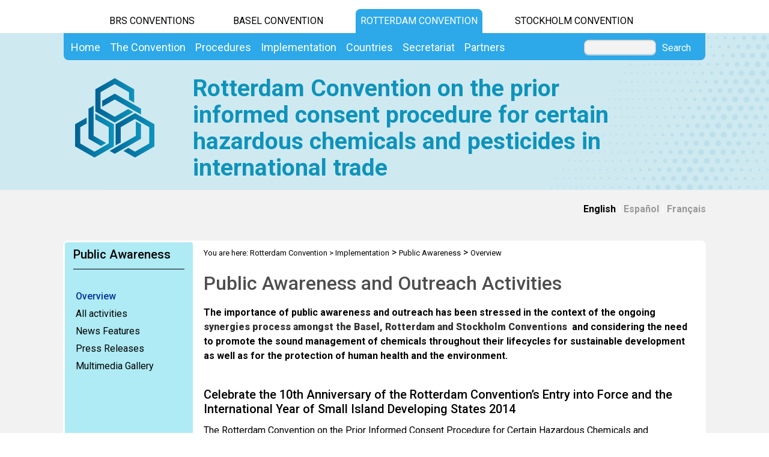

--- FILE ---
content_type: text/html; charset=utf-8
request_url: https://www.pic.int/Implementation/PublicAwareness/Overview/tabid/4123/language/en-US/Default.aspx
body_size: 22171
content:
<!DOCTYPE html PUBLIC "-//W3C//DTD XHTML 1.0 Transitional//EN" "http://www.w3.org/TR/xhtml1/DTD/xhtml1-transitional.dtd">
<html  xml:lang="en-US" lang="en-US" xmlns="http://www.w3.org/1999/xhtml">
<head id="Head"><title>
	Overview
</title><meta content="text/html; charset=UTF-8" http-equiv="Content-Type" /><meta name="viewport" content="width=device-width, initial-scale=1.0" /><meta content="text/javascript" http-equiv="Content-Script-Type" /><meta content="text/css" http-equiv="Content-Style-Type" /><meta id="MetaDescription" name="DESCRIPTION" content="The Rotterdam Convention is a multilateral treaty. It promotes shared responsibility and open exchange of information based on a prior informed consent procedure in the international trade of hazardous chemicals. Its aim is to protect human health and the environment from potential harm." /><meta id="MetaKeywords" name="KEYWORDS" content="Rotterdam, Convention, COP, CRC, Chemical Review Committee, Conference Of the Parties, Interim PIC Procedure, pesticides, industrial chemicals, trade of pesticides, trade of chemicals, Prior Informed Consent, severely hazardous pesticide formulations, Information exchange, Annex III, PIC procedure" /><meta id="MetaCopyright" name="COPYRIGHT" content="Copyright 2010 by Rotterdam Convention" /><meta id="MetaAuthor" name="AUTHOR" content="Rotterdam Convention" /><meta name="RESOURCE-TYPE" content="DOCUMENT" /><meta name="DISTRIBUTION" content="GLOBAL" /><meta id="MetaRobots" name="ROBOTS" content="INDEX, FOLLOW" /><meta name="REVISIT-AFTER" content="1 DAYS" /><meta name="RATING" content="GENERAL" /><meta http-equiv="PAGE-ENTER" content="RevealTrans(Duration=0,Transition=1)" /><style id="StylePlaceholder" type="text/css"></style><link href="/DependencyHandler.axd/080f7fa7f5fad91fe6d4bcecf5e5cf2c.543.css" type="text/css" rel="stylesheet"/><script src="/DependencyHandler.axd/33da179c8c6aad1729e82f8f542b2373.543.js" type="text/javascript"></script><link id="GoogleFonts" rel="stylesheet" type="text/css" href="https://fonts.googleapis.com/css2?family=Roboto:ital,wght@0,100;0,300;0,400;0,500;0,700;0,900;1,100;1,300;1,400;1,500;1,700;1,900&amp;display=swap" /><link id="BootStrap" rel="stylesheet" type="text/css" href="/Portals/_default/Skins/brs-gradient-boxes/lib/css/bootstrap.min.css" /><link id="GoogleIcons" rel="stylesheet" type="text/css" href="https://fonts.googleapis.com/css2?family=Material+Symbols+Outlined:opsz,wght,FILL,GRAD@24,400,0,0" /><link id="TableLayout" rel="stylesheet" type="text/css" href="../../../../../../../Resources/Shared/stylesheets/TableLayoutCss.css" /><link href="/Resources/Shared/scripts/kendo-ui/styles/kendo.common.min.css" rel="stylesheet" />
<link href="/Resources/Shared/scripts/kendo-ui/styles/kendo.default.min.css" rel="stylesheet" />
<link href="/Resources/Shared/scripts/appYouTubePlaylist/ytPlaylist.css" rel="stylesheet" />
<script src="/Resources/Shared/scripts/kendo-ui/js/kendo.web.min.js" type="text/javascript"></script>
<script src="/Resources/Shared/scripts/KendoUI-templateLoader-v.2.0.js" type="text/javascript"></script>
<script language="javascript" type="text/javascript" src="/Resources/Shared/scripts/appYouTubePlaylist/ytPlaylist.js"></script>
<script language="javascript" type="text/javascript" src="/Resources/Shared/scripts/appMeetings/meetingsCommonTools.js"></script>
<script language="javascript" type="text/javascript" src="/Resources/Shared/scripts/appMeetings/meetingsListTools.js"></script>
<link rel='SHORTCUT ICON' href='/Portals/5/favicon.ico' type='image/x-icon' />     
        
			    <script type="text/javascript">
			      //var _gaq = _gaq || [];
			      //_gaq.push(['_setAccount', 'G-P9TJFH012E']);
			      //_gaq.push(['_trackPageview']);
			 
			      (function() {
				    var ga = document.createElement('script'); ga.type = 'text/javascript'; ga.async = true;
				    ga.src = ('https:' == document.location.protocol ? 'https://' : 'http://') + 'www.googletagmanager.com/gtag/js?id=G-P9TJFH012E';
				    var s = document.getElementsByTagName('script')[0]; s.parentNode.insertBefore(ga, s);
			      })();
            window.dataLayer = window.dataLayer || [];
            function gtag(){dataLayer.push(arguments);}
            gtag('js', new Date());
            
            gtag('config', 'G-P9TJFH012E');
			    </script>
        
		  <link href="/Telerik.Web.UI.WebResource.axd?compress=1&amp;_TSM_CombinedScripts_=%3b%3bTelerik.Web.UI%2c+Version%3d2012.2.724.35%2c+Culture%3dneutral%2c+PublicKeyToken%3d121fae78165ba3d4%3aen-US%3a3fe22950-1961-4f26-b9d4-df0df7356bf6%3aed2942d4" type="text/css" rel="stylesheet" /></head>
<body id="Body">
    <form method="post" action="/Implementation/PublicAwareness/Overview/tabid/4123/language/en-US/Default.aspx" id="Form" enctype="multipart/form-data">
<div class="aspNetHidden">
<input type="hidden" name="StylesheetManager_TSSM" id="StylesheetManager_TSSM" value="" />
<input type="hidden" name="ScriptManager_TSM" id="ScriptManager_TSM" value="" />
<input type="hidden" name="__EVENTTARGET" id="__EVENTTARGET" value="" />
<input type="hidden" name="__EVENTARGUMENT" id="__EVENTARGUMENT" value="" />
<input type="hidden" name="__VIEWSTATE_CACHEKEY" id="__VIEWSTATE_CACHEKEY" value="VS_yfsqhk2zyfhrswa1fbfjvd2t_639047502771435064" />
<input type="hidden" name="__VIEWSTATE" id="__VIEWSTATE" value="" />
</div>

<script type="text/javascript">
//<![CDATA[
var theForm = document.forms['Form'];
if (!theForm) {
    theForm = document.Form;
}
function __doPostBack(eventTarget, eventArgument) {
    if (!theForm.onsubmit || (theForm.onsubmit() != false)) {
        theForm.__EVENTTARGET.value = eventTarget;
        theForm.__EVENTARGUMENT.value = eventArgument;
        theForm.submit();
    }
}
//]]>
</script>


<script src="/WebResource.axd?d=POkzdP4b0DpnTzjnNYVksgQ71tWYcLAv43IS79n4t08pFQlHVsDVP6pm-LXSGZx1IVx120dB9U1LjiV10&amp;t=638286137964787378" type="text/javascript"></script>


<script src="/Telerik.Web.UI.WebResource.axd?_TSM_HiddenField_=ScriptManager_TSM&amp;compress=1&amp;_TSM_CombinedScripts_=%3b%3bSystem.Web.Extensions%2c+Version%3d4.0.0.0%2c+Culture%3dneutral%2c+PublicKeyToken%3d31bf3856ad364e35%3aen-US%3ad20f15a2-81e5-4f24-80b9-9fe501a4ce09%3aea597d4b%3ab25378d2%3bTelerik.Web.UI%2c+Version%3d2012.2.724.35%2c+Culture%3dneutral%2c+PublicKeyToken%3d121fae78165ba3d4%3aen-US%3a3fe22950-1961-4f26-b9d4-df0df7356bf6%3a16e4e7cd%3af7645509%3a24ee1bba%3ae330518b%3a2003d0b8%3a1e771326%3ac8618e41" type="text/javascript"></script>
<div class="aspNetHidden">

	<input type="hidden" name="__EVENTVALIDATION" id="__EVENTVALIDATION" value="/wEdAAWvVXD1oYELeveMr0vHCmYP4jcfWoh7MlbeNyTwNfR2OvYO1iD380+uQ6Ifxi9l6wBXyfNnC2LjR4Gt1Zo90L2sIJWE4Jsg+tfguQrQbLlbQJIiTgMu6KnDUlvD8dVsKSr/jDRz" />
</div>
<script type="text/javascript">
//<![CDATA[
Sys.WebForms.PageRequestManager._initialize('ScriptManager', 'Form', [], [], [], 90, '');
//]]>
</script>

        <script src="/DependencyHandler.axd/4b6e2adba5ed6e68b6af7d6213802a43.543.js" type="text/javascript"></script>
        
        




    <div id="main">
        <!-- begin banner -->
        <div id="banner_body">
            <div id="banner_body_border"></div>
            <div id="header">
                <!--  Start staytop-->
                <div class="staytop">
                    <div id="header_links">
                        <div id="conventionsTabs">
                            <div id="BrsTab">
                                <a href="https://www.brsmeas.org" title="Synergies website">BRS CONVENTIONS</a>
                            </div>
                            <div id="bcTab">
                                <a href="https://www.basel.int" title="Basel Convention website">Basel Convention</a>
                            </div>
                            <div id="rcTab">
                                <a href="https://www.pic.int" title="Rotterdam Convention website">Rotterdam Convention</a>
                            </div>
                            <div id="scTab">
                                <a href="https://www.pops.int" title="Stockholm Convention website">Stockholm Convention</a>
                            </div>

                            <div class="clear"></div>
                        </div>
                        <div class="clear"></div>
                    </div>
                    <div id="menu_bgrd">
                        <div id="menu_bar">
                            <div id="main_menu" class="mainNavigation">
                                <div id="dnn_DNNMenu_Panel1">

</div>
<div id="dnn_DNNMenu_RadMenu1" class="RadMenu RadMenu_">
	<!-- 2012.2.724.35 --><ul class="rmRootGroup rmHorizontal">
		<li class="rmItem rmFirst"><a href="https://www.pic.int/Home/tabid/10042/language/en-US/Default.aspx" class="rmLink rmRootLink"><span class="rmText">Home</span></a></li><li class="rmItem "><a href="#" class="rmLink rmRootLink"><span class="rmText">The Convention</span></a><div class="rmSlide">
			<ul class="rmMultiColumn">
				<li class="rmGroupColumn rmFirstGroupColumn"><ul class="rmVertical rmGroup rmLevel1 rmMultiGroup">
					<li class="rmItem rmFirst rmTemplate"><div class="rmText">
						<span><a href="https://www.pic.int/TheConvention/Overview/tabid/1044/language/en-US/Default.aspx">Overview</a></span><ul Class='rmLevel2ChildList'><li><a href='https://www.pic.int/TheConvention/Overview/TextoftheConvention/tabid/1048/language/en-US/Default.aspx' Class = 'rmLink' >Text of the Convention</a></li><li><a href='https://www.pic.int/TheConvention/Overview/Howitworks/tabid/1046/language/en-US/Default.aspx' Class = 'rmLink' >How it works</a></li><li><a href='https://www.pic.int/TheConvention/Overview/History/Overview/tabid/1360/language/en-US/Default.aspx' Class = 'rmLink' >History</a></li><li><a href='https://www.pic.int/TheConvention/Overview/FrequentlyAskedQuestions/tabid/1062/language/en-US/Default.aspx' Class = 'rmLink' >Frequently Asked Questions</a></li></ul>
					</div></li><li class="rmItem  rmTemplate"><div class="rmText">
						<span><a href="https://www.pic.int/TheConvention/Amendments/Overview/tabid/7914/language/en-US/Default.aspx">Amendments</a></span><ul Class='rmLevel2ChildList'><li><a href='https://www.pic.int/TheConvention/Amendments/Overview/tabid/7914/language/en-US/Default.aspx' Class = 'rmLink' >Overview</a></li><li><a href='https://www.pic.int/TheConvention/Amendments/Proposedamendments/tabid/7917/language/en-US/Default.aspx' Class = 'rmLink' >Proposed amendments</a></li></ul>
					</div></li><li class="rmItem rmLast rmTemplate"><div class="rmText">
						<span><a href="https://www.pic.int/TheConvention/Chemicals/AnnexIIIChemicals/tabid/1132/language/en-US/Default.aspx">Chemicals</a></span><ul Class='rmLevel2ChildList'><li><a href='https://www.pic.int/TheConvention/Chemicals/AnnexIIIChemicals/tabid/1132/language/en-US/Default.aspx' Class = 'rmLink' >Annex III Chemicals</a></li><li><a href='https://www.pic.int/TheConvention/Chemicals/DecisionGuidanceDocuments/tabid/2413/language/en-US/Default.aspx' Class = 'rmLink' >Decision Guidance Documents</a></li><li><a href='https://www.pic.int/TheConvention/Chemicals/HarmonizedSystemCodes/tabid/1159/language/en-US/Default.aspx' Class = 'rmLink' >Harmonized System Codes</a></li><li><a href='https://www.pic.int/TheConvention/Chemicals/Recommendedforlisting/tabid/1185/language/en-US/Default.aspx' Class = 'rmLink' >Recommended for listing</a></li><li><a href='https://www.pic.int/TheConvention/Chemicals/CandidateChemicals/tabid/1061/language/en-US/Default.aspx' Class = 'rmLink' >Candidate Chemicals</a></li><li><a href='https://www.pic.int/TheConvention/Chemicals/Notyetrecommendedforlisting/tabid/1181/language/en-US/Default.aspx' Class = 'rmLink' >Not yet recommended for listing</a></li><li><a href='https://www.pic.int/Implementation/EnhancingtheeffectivenessoftheConvention/IntersessionalworkCOP7toCOP8/Overview/tabid/5250/language/en-US/Default.aspx' Class = 'rmLink' >Intersessional Work on Listing</a></li></ul>
					</div></li>
				</ul></li><li class="rmGroupColumn"><ul class="rmVertical rmGroup rmLevel1 rmMultiGroup">
					<li class="rmItem rmFirst rmTemplate"><div class="rmText">
						<span><a href="https://www.pic.int/TheConvention/ConferenceoftheParties/OverviewandMandate/tabid/1049/language/en-US/Default.aspx">Conference of the Parties</a></span><ul Class='rmLevel2ChildList'><li><a href='https://www.pic.int/TheConvention/ConferenceoftheParties/OverviewandMandate/tabid/1049/language/en-US/Default.aspx' Class = 'rmLink' >Overview and Mandate</a></li><li><a href='https://www.pic.int/TheConvention/ConferenceoftheParties/Bureau/tabid/3294/language/en-US/Default.aspx' Class = 'rmLink' >Bureau</a></li><li><a href='https://www.pic.int/TheConvention/ConferenceoftheParties/RulesofProcedure/tabid/2877/language/en-US/Default.aspx' Class = 'rmLink' >Rules of Procedure</a></li><li><a href='https://www.pic.int/TheConvention/ConferenceoftheParties/Meetings/COP13/tabid/10438/language/en-US/Default.aspx' Class = 'rmLink' >Meetings</a></li><li><a href='https://www.pic.int/TheConvention/ConferenceoftheParties/ReportsandDecisions/tabid/1728/language/en-US/Default.aspx' Class = 'rmLink' >Reports and Decisions</a></li><li><a href='https://www.pic.int/TheConvention/ConferenceoftheParties/CallforInformation/FollowuptoCOP12/tabid/10261/language/en-US/Default.aspx' Class = 'rmLink' >Call for Information</a></li></ul>
					</div></li><li class="rmItem  rmTemplate"><div class="rmText">
						<span><a href="https://www.pic.int/TheConvention/ChemicalReviewCommittee/OverviewandMandate/tabid/1059/language/en-US/Default.aspx">Chemical Review Committee</a></span><ul Class='rmLevel2ChildList'><li><a href='https://www.pic.int/TheConvention/ChemicalReviewCommittee/OverviewandMandate/tabid/1059/language/en-US/Default.aspx' Class = 'rmLink' >Overview and Mandate</a></li><li><a href='https://www.pic.int/TheConvention/ChemicalReviewCommittee/Membership/tabid/2897/language/en-US/Default.aspx' Class = 'rmLink' >Membership</a></li><li><a href='https://www.pic.int/TheConvention/ChemicalReviewCommittee/Meetings/CRC21/tabid/10228/language/en-US/Default.aspx' Class = 'rmLink' >Meetings</a></li><li><a href='https://www.pic.int/TheConvention/ChemicalReviewCommittee/ReportsandDecisions/tabid/1058/language/en-US/Default.aspx' Class = 'rmLink' >Reports and Decisions</a></li><li><a href='https://www.pic.int/TheConvention/ChemicalReviewCommittee/CRCRecommendations/tabid/2218/language/en-US/Default.aspx' Class = 'rmLink' >CRC Recommendations</a></li><li><a href='https://www.pic.int/TheConvention/ChemicalReviewCommittee/Meetings/CRC21/CallforInformationonTrade/tabid/10239/language/en-US/Default.aspx' Class = 'rmLink' >Call for Information</a></li><li><a href='https://www.pic.int/TheConvention/ChemicalReviewCommittee/Furtherresources/tabid/1060/language/en-US/Default.aspx' Class = 'rmLink' >Further resources</a></li><li><a href='https://www.pic.int/TheConvention/ChemicalReviewCommittee/WorkshopsandWebinars/tabid/5167/language/en-US/Default.aspx' Class = 'rmLink' >Workshops and Webinars</a></li></ul>
					</div></li><li class="rmItem rmLast rmTemplate"><div class="rmText">
						<span><a href="https://www.pic.int/TheConvention/ComplianceCommittee/Overview/tabid/8446/language/en-US/Default.aspx">Compliance Committee</a></span><ul Class='rmLevel2ChildList'><li><a href='https://www.pic.int/TheConvention/ComplianceCommittee/Callsforinformation/FollowuptoCC2/tabid/10218/language/en-US/Default.aspx' Class = 'rmLink' >Calls for information</a></li><li><a href='https://www.pic.int/TheConvention/ComplianceCommittee/History/tabid/8452/language/en-US/Default.aspx' Class = 'rmLink' >History</a></li><li><a href='https://www.pic.int/TheConvention/ComplianceCommittee/Meetings/CC4/tabid/10460/language/en-US/Default.aspx' Class = 'rmLink' >Meetings</a></li><li><a href='https://www.pic.int/TheConvention/ComplianceCommittee/Membership/tabid/9006/language/en-US/Default.aspx' Class = 'rmLink' >Membership</a></li><li><a href='https://www.pic.int/TheConvention/ComplianceCommittee/Reports/tabid/3606/language/en-US/Default.aspx' Class = 'rmLink' >Reports</a></li><li><a href='https://www.pic.int/TheConvention/ComplianceCommittee/WorkProgramme/20262027/tabid/10326/language/en-US/Default.aspx' Class = 'rmLink' >Work Programme</a></li></ul>
					</div></li>
				</ul></li><li class="rmGroupColumn"><ul class="rmVertical rmGroup rmLevel1 rmMultiGroup">
					<li class="rmItem rmFirst rmTemplate"><div class="rmText">
						<span><a href="https://www.pic.int/TheConvention/FinanceBudget/TrustFund/tabid/2968/language/en-US/Default.aspx">Finance & Budget</a></span><ul Class='rmLevel2ChildList'><li><a href='https://www.pic.int/TheConvention/FinanceBudget/Arrears/tabid/7677/language/en-US/Default.aspx' Class = 'rmLink' >Arrears</a></li><li><a href='https://www.pic.int/TheConvention/FinanceBudget/TrustFund/2025TrustFund/tabid/10180/language/en-US/Default.aspx' Class = 'rmLink' >Trust Fund</a></li><li><a href='https://www.pic.int/TheConvention/FinanceBudget/SpecialVoluntaryTrustFundRC/2024SpecialVoluntaryTrustFundRC/tabid/9829/language/en-US/Default.aspx' Class = 'rmLink' >Special Voluntary Trust Fund RC</a></li></ul>
					</div></li><li class="rmItem  rmTemplate"><div class="rmText">
						<span><a href="http://synergies.pic.int">Synergies</a></span>
					</div></li><li class="rmItem rmLast rmTemplate"><div class="rmText">
						<span><a href="https://www.pic.int/TheConvention/Communications/tabid/3464/language/en-US/Default.aspx">Communications</a></span>
					</div></li>
				</ul></li>
			</ul>
		</div></li><li class="rmItem "><a href="#" class="rmLink rmRootLink"><span class="rmText">Procedures</span></a><div class="rmSlide">
			<ul class="rmMultiColumn">
				<li class="rmGroupColumn rmFirstGroupColumn"><ul class="rmVertical rmGroup rmLevel1 rmMultiGroup">
					<li class="rmItem rmFirst rmTemplate"><div class="rmText">
						<span><a href="https://www.pic.int/Procedures/DeclarationofConflictsofInterest/tabid/3467/language/en-US/Default.aspx">Declaration of Conflicts of Interest</a></span>
					</div></li><li class="rmItem  rmTemplate"><div class="rmText">
						<span><a href="https://www.pic.int/Procedures/BecomingaParty/tabid/1074/language/en-US/Default.aspx">Becoming a Party</a></span>
					</div></li><li class="rmItem  rmTemplate"><div class="rmText">
						<span><a href="https://www.pic.int/Procedures/AdmissionofObservers/tabid/4299/language/en-US/Default.aspx">Admission of Observers</a></span>
					</div></li><li class="rmItem rmLast rmTemplate"><div class="rmText">
						<span><a href="https://www.pic.int/Procedures/DesignatedNationalAuthorities/tabid/1366/language/en-US/Default.aspx">Designated National Authorities</a></span>
					</div></li>
				</ul></li><li class="rmGroupColumn"><ul class="rmVertical rmGroup rmLevel1 rmMultiGroup">
					<li class="rmItem rmFirst rmTemplate"><div class="rmText">
						<span><a href="https://www.pic.int/Procedures/ExportNotifications/tabid/1184/language/en-US/Default.aspx">Export Notifications</a></span>
					</div></li><li class="rmItem  rmTemplate"><div class="rmText">
						<span><a href="https://www.pic.int/Procedures/ImportResponses/tabid/1162/language/en-US/Default.aspx">Import Responses</a></span>
					</div></li><li class="rmItem  rmTemplate"><div class="rmText">
						<span><a href="https://www.pic.int/Procedures/NotificationsofFinalRegulatoryActions/tabid/1172/language/en-US/Default.aspx">Notifications of Final Regulatory Actions</a></span>
					</div></li><li class="rmItem rmLast rmTemplate"><div class="rmText">
						<span><a href="https://www.pic.int/Procedures/OfficialContactPoints/tabid/3285/language/en-US/Default.aspx">Official Contact Points</a></span>
					</div></li>
				</ul></li><li class="rmGroupColumn"><ul class="rmVertical rmGroup rmLevel1 rmMultiGroup">
					<li class="rmItem rmFirst rmTemplate"><div class="rmText">
						<span><a href="https://www.pic.int/Procedures/PICProcedure/tabid/1364/language/en-US/Default.aspx">PIC Procedure</a></span>
					</div></li><li class="rmItem  rmTemplate"><div class="rmText">
						<span><a href="https://www.pic.int/Procedures/SeverelyHazardousPesticideFormulations/tabid/1191/language/en-US/Default.aspx">Severely Hazardous Pesticide Formulations</a></span>
					</div></li><li class="rmItem rmLast rmTemplate"><div class="rmText">
						<span><a href="https://www.pic.int/Procedures/Specificsubmissions/tabid/10305/language/en-US/Default.aspx">Specific submissions</a></span>
					</div></li>
				</ul></li>
			</ul>
		</div></li><li class="rmItem "><a href="#" class="rmLink rmRootLink"><span class="rmText">Implementation</span></a><div class="rmSlide">
			<ul class="rmMultiColumn">
				<li class="rmGroupColumn rmFirstGroupColumn"><ul class="rmVertical rmGroup rmLevel1 rmMultiGroup">
					<li class="rmItem rmFirst rmTemplate"><div class="rmText">
						<span><a href="https://www.pic.int/Implementation/ProgrammeofWork/tabid/3707/language/en-US/Default.aspx">Programme of Work</a></span>
					</div></li><li class="rmItem  rmTemplate"><div class="rmText">
						<span><a href="https://www.pic.int/Implementation/EnhancingtheeffectivenessoftheConvention/Overview/tabid/6212/language/en-US/Default.aspx">Enhancing the effectiveness of the Convention</a></span><ul Class='rmLevel2ChildList'><li><a href='https://www.pic.int/Implementation/EnhancingtheeffectivenessoftheConvention/IntersessionalworkCOP11toCOP12/Overview/tabid/9662/language/en-US/Default.aspx' Class = 'rmLink' >Intersessional work COP.11 to COP.12</a></li><li><a href='https://www.pic.int/Implementation/EnhancingtheeffectivenessoftheConvention/Impactsoflistingchemicals/tabid/7649/language/en-US/Default.aspx' Class = 'rmLink' >Impacts of listing chemicals</a></li></ul>
					</div></li><li class="rmItem  rmTemplate"><div class="rmText">
						<span><a href="https://www.pic.int/Implementation/PICCircular/tabid/1168/language/en-US/Default.aspx">PIC Circular</a></span>
					</div></li><li class="rmItem  rmTemplate"><div class="rmText">
						<span><a href="https://www.pic.int/Implementation/ResourceKit/tabid/1064/language/en-US/Default.aspx">Resource Kit</a></span>
					</div></li><li class="rmItem rmLast rmTemplate"><div class="rmText">
						<span><a href="https://www.pic.int/Implementation/ELearningTools/tabid/1065/language/en-US/Default.aspx">E-Learning Tools</a></span><ul Class='rmLevel2ChildList'><li><a href='https://www.pic.int/Implementation/ELearningTools/DeepdiveintotheRotterdamConvention/tabid/10225/language/en-US/Default.aspx' Class = 'rmLink' >Deep dive into the Rotterdam Convention</a></li></ul>
					</div></li>
				</ul></li><li class="rmGroupColumn"><ul class="rmVertical rmGroup rmLevel1 rmMultiGroup">
					<li class="rmItem rmFirst rmTemplate"><div class="rmText">
						<span><a href="https://www.pic.int/Implementation/FinalRegulatoryActions/Overview/tabid/4970/language/en-US/Default.aspx">Final Regulatory Actions</a></span><ul Class='rmLevel2ChildList'><li><a href='https://www.pic.int/Implementation/FinalRegulatoryActions/Decisions/tabid/4973/language/en-US/Default.aspx' Class = 'rmLink' >Decisions</a></li><li><a href='https://www.pic.int/Implementation/FinalRegulatoryActions/FRAEvaluationToolkit/Introduction/tabid/4976/language/en-US/Default.aspx' Class = 'rmLink' >FRA Evaluation Toolkit</a></li><li><a href='https://www.pic.int/Implementation/FinalRegulatoryActions/Bridging/tabid/9506/language/en-US/Default.aspx' Class = 'rmLink' >Bridging</a></li><li><a href='https://www.pic.int/Implementation/FinalRegulatoryActions/FAOPesticideRegistrationToolkit/tabid/6051/language/en-US/Default.aspx' Class = 'rmLink' >FAO Pesticide Registration Toolkit</a></li><li><a href='https://www.pic.int/Implementation/FinalRegulatoryActions/Meetings/tabid/5061/language/en-US/Default.aspx' Class = 'rmLink' >Meetings</a></li></ul>
					</div></li><li class="rmItem  rmTemplate"><div class="rmText">
						<span><a href="https://www.pic.int/Implementation/TechnicalAssistance/Overview/tabid/4105/language/en-US/Default.aspx">Technical Assistance</a></span><ul Class='rmLevel2ChildList'><li><a href='https://www.brsmeas.org/Implementation/TechnicalAssistance/NeedsAssessment/tabid/4898/language/en-US/Default.aspx' Class = 'rmLink' >Needs Assessment</a></li><li><a href='https://www.brsmeas.org/Implementation/TechnicalAssistance/Technicalassistanceplan/tabid/8495/language/en-US/Default.aspx' Class = 'rmLink' >Technical assistance plan</a></li><li><a href='https://www.brsmeas.org/Implementation/TechnicalAssistance/RegionalCentres/tabid/2636/language/en-US/Default.aspx' Class = 'rmLink' >Regional Centres</a></li><li><a href='https://www.pic.int/Implementation/TechnicalAssistance/Webinars/tabid/8587/language/en-US/Default.aspx' Class = 'rmLink' >Webinars</a></li><li><a href='https://www.pic.int/Implementation/TechnicalAssistance/Workshops/tabid/8590/language/en-US/Default.aspx' Class = 'rmLink' >Workshops</a></li><li><a href='https://www.pic.int/Implementation/TechnicalAssistance/Tools/tabid/8596/language/en-US/Default.aspx' Class = 'rmLink' >Tools</a></li><li><a href='https://www.pic.int/Implementation/TechnicalAssistance/Publications/tabid/8599/language/en-US/Default.aspx' Class = 'rmLink' >Publications</a></li></ul>
					</div></li><li class="rmItem  rmTemplate"><div class="rmText">
						<span><a href="https://www.pic.int/Implementation/Customs/RolesProvisions/tabid/1611/language/en-US/Default.aspx">Customs</a></span>
					</div></li><li class="rmItem rmLast rmTemplate"><div class="rmText">
						<span><a href="https://www.pic.int/Implementation/IndustrialChemicals/Overview/tabid/1199/language/en-US/Default.aspx">Industrial Chemicals</a></span><ul Class='rmLevel2ChildList'><li><a href='https://www.pic.int/Implementation/IndustrialChemicals/Decisions/tabid/4693/language/en-US/Default.aspx' Class = 'rmLink' >Decisions</a></li><li><a href='https://www.pic.int/Implementation/IndustrialChemicals/Activities/tabid/1200/language/en-US/Default.aspx' Class = 'rmLink' >Activities</a></li><li><a href='https://www.pic.int/Implementation/IndustrialChemicals/Workshops/tabid/4951/language/en-US/Default.aspx' Class = 'rmLink' >Workshops</a></li></ul>
					</div></li>
				</ul></li><li class="rmGroupColumn"><ul class="rmVertical rmGroup rmLevel1 rmMultiGroup">
					<li class="rmItem rmFirst rmTemplate"><div class="rmText">
						<span><a href="https://www.pic.int/Implementation/Pesticides/tabid/1359/language/en-US/Default.aspx">Pesticides</a></span><ul Class='rmLevel2ChildList'><li><a href='https://www.pic.int/Implementation/Pesticides/Surveyondefinitionsoftermpesticides/tabid/7959/language/en-US/Default.aspx' Class = 'rmLink' >Survey on definitions of term pesticides</a></li><li><a href='https://www.pic.int/Implementation/Pesticides/Alternativestohazardouspesticides/tabid/9549/language/en-US/Default.aspx' Class = 'rmLink' >Alternatives to hazardous pesticides</a></li><li><a href='https://www.pic.int/Implementation/Pesticides/Activitiesfocusedonalternatives/tabid/8078/language/en-US/Default.aspx' Class = 'rmLink' >Activities focused on alternatives</a></li><li><a href='https://www.pic.int/Implementation/Pesticides/Pesticidesinformationdatabase/tabid/9454/language/en-US/Default.aspx' Class = 'rmLink' >Pesticides information database</a></li><li><a href='https://www.pic.int/Implementation/Pesticides/Environmentalincidents/tabid/8949/language/en-US/Default.aspx' Class = 'rmLink' >Environmental incidents</a></li><li><a href='https://www.pic.int/Implementation/Pesticides/Childlabour/tabid/9402/language/en-US/Default.aspx' Class = 'rmLink' >Child labour</a></li><li><a href='https://www.pic.int/Implementation/Pesticides/Genderissues/tabid/9405/language/en-US/Default.aspx' Class = 'rmLink' >Gender issues</a></li></ul>
					</div></li><li class="rmItem  rmTemplate"><div class="rmText">
						<span><a href="https://www.pic.int/Implementation/SeverelyHazardousPesticideFormulations/SHPFsOverview/tabid/3108/language/en-US/Default.aspx">Severely Hazardous Pesticide Formulations</a></span>
					</div></li><li class="rmItem  rmTemplate"><div class="rmText">
						<span><a href="https://www.pic.int/Implementation/Legalmatters/OverviewandMandate/tabid/8461/language/en-US/Default.aspx">Legal matters</a></span>
					</div></li><li class="rmItem rmLast rmTemplate"><div class="rmText">
						<span><a href="https://www.pic.int/Implementation/PublicAwareness/Overview/tabid/4123/language/en-US/Default.aspx">Public Awareness</a></span>
					</div></li>
				</ul></li>
			</ul>
		</div></li><li class="rmItem "><a href="#" class="rmLink rmRootLink"><span class="rmText">Countries</span></a><div class="rmSlide">
			<ul class="rmMultiColumn">
				<li class="rmGroupColumn rmFirstGroupColumn"><ul class="rmVertical rmGroup rmLevel1 rmMultiGroup">
					<li class="rmItem rmFirst rmTemplate"><div class="rmText">
						<span><a href="https://www.pic.int/Countries/Statusofratification/tabid/8668/language/en-US/Default.aspx">Status of ratification</a></span><ul Class='rmLevel2ChildList'><li><a href='https://www.pic.int/Countries/Statusofratification/PartiesandSignatories/tabid/1072/language/en-US/Default.aspx' Class = 'rmLink' >Parties and Signatories</a></li><li><a href='https://www.pic.int/Countries/Statusofratification/AnnexVIItotheRotterdamConvention/tabid/8671/language/en-US/Default.aspx' Class = 'rmLink' >Annex VII to the Rotterdam Convention</a></li></ul>
					</div></li><li class="rmItem rmLast rmTemplate"><div class="rmText">
						<span><a href="https://www.pic.int/Countries/CountryContacts/tabid/3282/language/en-US/Default.aspx">Country Contacts</a></span>
					</div></li>
				</ul></li><li class="rmGroupColumn"><ul class="rmVertical rmGroup rmLevel1 rmMultiGroup">
					<li class="rmItem rmFirst rmTemplate"><div class="rmText">
						<span><a href="https://www.pic.int/Countries/NationalLegislation/tabid/5325/language/en-US/Default.aspx">National Legislation</a></span>
					</div></li><li class="rmItem rmLast rmTemplate"><div class="rmText">
						<span><a href="https://www.pic.int/Countries/CountryProfiles/tabid/1087/language/en-US/Default.aspx">Country Profiles</a></span>
					</div></li>
				</ul></li><li class="rmGroupColumn"><ul class="rmVertical rmGroup rmLevel1 rmMultiGroup">
					<li class="rmItem rmFirst rmLast rmTemplate"><div class="rmText">
						<span><a href="https://www.pic.int/Countries/PICRegions/tabid/1070/language/en-US/Default.aspx">PIC Regions</a></span>
					</div></li>
				</ul></li>
			</ul>
		</div></li><li class="rmItem "><a href="#" class="rmLink rmRootLink"><span class="rmText">Secretariat</span></a><div class="rmSlide">
			<ul class="rmMultiColumn">
				<li class="rmGroupColumn rmFirstGroupColumn"><ul class="rmVertical rmGroup rmLevel1 rmMultiGroup">
					<li class="rmItem rmFirst rmLast rmTemplate"><div class="rmText">
						<span><a href="https://www.pic.int/Secretariat/SecretariatStaff/tabid/2550/language/en-US/Default.aspx">Secretariat Staff</a></span>
					</div></li>
				</ul></li><li class="rmGroupColumn"><ul class="rmVertical rmGroup rmLevel1 rmMultiGroup">
					<li class="rmItem rmFirst rmLast rmTemplate"><div class="rmText">
						<span><a href="https://www.pic.int/Secretariat/Contact/tabid/1310/language/en-US/Default.aspx">Contact</a></span>
					</div></li>
				</ul></li>
			</ul>
		</div></li><li class="rmItem rmLast"><a href="#" class="rmLink rmRootLink"><span class="rmText">Partners</span></a><div class="rmSlide">
			<ul class="rmMultiColumn">
				<li class="rmGroupColumn rmFirstGroupColumn"><ul class="rmVertical rmGroup rmLevel1 rmMultiGroup">
					<li class="rmItem rmFirst rmTemplate"><div class="rmText">
						<span><a href="https://www.pic.int/Partners/UNEP/tabid/4373/language/en-US/Default.aspx">UNEP</a></span>
					</div></li><li class="rmItem  rmTemplate"><div class="rmText">
						<span><a href="https://www.pic.int/Partners/FAO/tabid/4392/language/en-US/Default.aspx">FAO</a></span>
					</div></li><li class="rmItem rmLast rmTemplate"><div class="rmText">
						<span><a href="https://www.pic.int/Partners/MEAs/MinamataConvention/tabid/4404/language/en-US/Default.aspx">MEAs</a></span>
					</div></li>
				</ul></li><li class="rmGroupColumn"><ul class="rmVertical rmGroup rmLevel1 rmMultiGroup">
					<li class="rmItem rmFirst rmTemplate"><div class="rmText">
						<span><a href="https://www.pic.int/Partners/IGOs/GEF/tabid/4395/language/en-US/Default.aspx">IGOs</a></span>
					</div></li><li class="rmItem rmLast rmTemplate"><div class="rmText">
						<span><a href="https://www.pic.int/Partners/BusinessandIndustry/tabid/4442/language/en-US/Default.aspx">Business and Industry</a></span>
					</div></li>
				</ul></li><li class="rmGroupColumn"><ul class="rmVertical rmGroup rmLevel1 rmMultiGroup">
					<li class="rmItem rmFirst rmTemplate"><div class="rmText">
						<span><a href="https://www.pic.int/Partners/NGOs/tabid/4445/language/en-US/Default.aspx">NGOs</a></span>
					</div></li><li class="rmItem rmLast rmTemplate"><div class="rmText">
						<span><a href="https://www.pic.int/Partners/AcademiaandResearch/tabid/4448/language/en-US/Default.aspx">Academia and Research</a></span>
					</div></li>
				</ul></li>
			</ul>
		</div></li>
	</ul><input id="dnn_DNNMenu_RadMenu1_ClientState" name="dnn_DNNMenu_RadMenu1_ClientState" type="hidden" />
</div>

                            </div>
                            <div id="search"><span id="dnn_dnnSEARCH_ClassicSearch">
  
  
  <input name="dnn$dnnSEARCH$txtSearch" type="text" maxlength="255" size="20" id="dnn_dnnSEARCH_txtSearch" class="NormalTextBox" onkeydown="return __dnn_KeyDown(&#39;13&#39;, &#39;javascript:__doPostBack(%27dnn$dnnSEARCH$cmdSearch%27,%27%27)&#39;, event);" />&nbsp;
  <a id="dnn_dnnSEARCH_cmdSearch" class="btnSearch" href="javascript:__doPostBack(&#39;dnn$dnnSEARCH$cmdSearch&#39;,&#39;&#39;)">Search</a>
</span>


</div>
                            <div class="clear"></div>
                        </div>
                    </div>
                </div>
                <!--  End staytop-->
                <div id="menu_bar_mobile">
                    <nav class="navbar navbar-expand-lg bg-body-tertiary">
                        <div class="container-fluid">
                            <div class="navbar-brand RcBrand">Rotterdam Convention</div>
                            <div class="navbar-brand BcBrand">Basel Convention</div>
                            <div class="navbar-brand ScBrand">Stockholm Convention</div>
                            <div class="navbar-brand BrsBrand">BRS CONVENTIONS</div>

                            <button class="navbar-toggler" type="button" data-bs-toggle="collapse" data-bs-target="#navbarNavDropdown" aria-controls="navbarNavDropdown" aria-expanded="false" aria-label="Toggle navigation">
                                <span class="navbar-toggler-icon"></span>
                            </button>

                            <div class="collapse navbar-collapse" id="navbarNavDropdown">
                                <div class="mobilelogo"></div>
                                <div id="mobile_menu_header">
                                    <span class="mobile_head_links">
                                        <a href="https://www.brsmeas.org" class="BrsBrand" title="Synergies website" id="lnkSynergiesTab">BRS CONVENTIONS</a>
                                        <a href="https://www.basel.int" class="BcBrand" title="Basel Convention website">Basel Convention</a>
                                        <a href="https://www.pic.int" class="RcBrand" title="Rotterdam Convention website">Rotterdam Convention</a>
                                        <a href="https://chm.pops.int" class="ScBrand" title="Stockholm Convention website">Stockholm Convention</a>

                                    </span>
                                </div>
                                <hr />
                                <!-- DDRmenu v02.00.01 - bootstrapNav template --><div class="MobileMenu"  id="MyMobileMenu">
<ul>

	<li>
	
		<a href="https://www.pic.int/Home/tabid/10042/language/en-US/Default.aspx" >Home</a>
	
	</li>

	<li>
			
		<a href="#" >The Convention</a>
	
	    <ul>
	    
	<!-- NODE SUB 1 -->
	<li>
				
			<a href="#"  >Overview</a>
		
		    <ul>
			<li class="">
				<a href="https://www.pic.int/TheConvention/Overview/tabid/1044/language/en-US/Default.aspx" >Overview</a>
			</li>

			
	<!-- NODE SUB 2 -->
	<li class="">
		<a href="https://www.pic.int/TheConvention/Overview/TextoftheConvention/tabid/1048/language/en-US/Default.aspx" >Text of the Convention</a>
	</li>

	<!-- NODE SUB 2 -->
	<li class="">
		<a href="https://www.pic.int/TheConvention/Overview/Howitworks/tabid/1046/language/en-US/Default.aspx" >How it works</a>
	</li>

	<!-- NODE SUB 2 -->
	<li class="">
		<a href="https://www.pic.int/TheConvention/Overview/History/Overview/tabid/1360/language/en-US/Default.aspx" >History</a>
	</li>

	<!-- NODE SUB 2 -->
	<li class="">
		<a href="https://www.pic.int/TheConvention/Overview/FrequentlyAskedQuestions/tabid/1062/language/en-US/Default.aspx" >Frequently Asked Questions</a>
	</li>


		    </ul>
		
	</li>

	<!-- NODE SUB 1 -->
	<li>
				
			<a href="#"  >Amendments</a>
		
		    <ul>
			<li class="">
				<a href="https://www.pic.int/TheConvention/Amendments/Overview/tabid/7914/language/en-US/Default.aspx" >Amendments</a>
			</li>

			
	<!-- NODE SUB 2 -->
	<li class="">
		<a href="https://www.pic.int/TheConvention/Amendments/Overview/tabid/7914/language/en-US/Default.aspx" >Overview</a>
	</li>

	<!-- NODE SUB 2 -->
	<li class="">
		<a href="https://www.pic.int/TheConvention/Amendments/Proposedamendments/tabid/7917/language/en-US/Default.aspx" >Proposed amendments</a>
	</li>


		    </ul>
		
	</li>

	<!-- NODE SUB 1 -->
	<li>
				
			<a href="#"  >Chemicals</a>
		
		    <ul>
			<li class="">
				<a href="https://www.pic.int/TheConvention/Chemicals/AnnexIIIChemicals/tabid/1132/language/en-US/Default.aspx" >Chemicals</a>
			</li>

			
	<!-- NODE SUB 2 -->
	<li class="">
		<a href="https://www.pic.int/TheConvention/Chemicals/AnnexIIIChemicals/tabid/1132/language/en-US/Default.aspx" >Annex III Chemicals</a>
	</li>

	<!-- NODE SUB 2 -->
	<li class="">
		<a href="https://www.pic.int/TheConvention/Chemicals/DecisionGuidanceDocuments/tabid/2413/language/en-US/Default.aspx" >Decision Guidance Documents</a>
	</li>

	<!-- NODE SUB 2 -->
	<li class="">
		<a href="https://www.pic.int/TheConvention/Chemicals/HarmonizedSystemCodes/tabid/1159/language/en-US/Default.aspx" >Harmonized System Codes</a>
	</li>

	<!-- NODE SUB 2 -->
	<li class="">
		<a href="https://www.pic.int/TheConvention/Chemicals/Recommendedforlisting/tabid/1185/language/en-US/Default.aspx" >Recommended for listing</a>
	</li>

	<!-- NODE SUB 2 -->
	<li class="">
		<a href="https://www.pic.int/TheConvention/Chemicals/CandidateChemicals/tabid/1061/language/en-US/Default.aspx" >Candidate Chemicals</a>
	</li>

	<!-- NODE SUB 2 -->
	<li class="">
		<a href="https://www.pic.int/TheConvention/Chemicals/Notyetrecommendedforlisting/tabid/1181/language/en-US/Default.aspx" >Not yet recommended for listing</a>
	</li>

	<!-- NODE SUB 2 -->
	<li class="">
		<a href="https://www.pic.int/Implementation/EnhancingtheeffectivenessoftheConvention/IntersessionalworkCOP7toCOP8/Overview/tabid/5250/language/en-US/Default.aspx" >Intersessional Work on Listing</a>
	</li>


		    </ul>
		
	</li>

	<!-- NODE SUB 1 -->
	<li>
				
			<a href="#"  >Conference of the Parties</a>
		
		    <ul>
			<li class="">
				<a href="https://www.pic.int/TheConvention/ConferenceoftheParties/OverviewandMandate/tabid/1049/language/en-US/Default.aspx" >Conference of the Parties</a>
			</li>

			
	<!-- NODE SUB 2 -->
	<li class="">
		<a href="https://www.pic.int/TheConvention/ConferenceoftheParties/OverviewandMandate/tabid/1049/language/en-US/Default.aspx" >Overview and Mandate</a>
	</li>

	<!-- NODE SUB 2 -->
	<li class="">
		<a href="https://www.pic.int/TheConvention/ConferenceoftheParties/Bureau/tabid/3294/language/en-US/Default.aspx" >Bureau</a>
	</li>

	<!-- NODE SUB 2 -->
	<li class="">
		<a href="https://www.pic.int/TheConvention/ConferenceoftheParties/RulesofProcedure/tabid/2877/language/en-US/Default.aspx" >Rules of Procedure</a>
	</li>

	<!-- NODE SUB 2 -->
	<li class="">
		<a href="https://www.pic.int/TheConvention/ConferenceoftheParties/Meetings/COP13/tabid/10438/language/en-US/Default.aspx" >Meetings</a>
	</li>

	<!-- NODE SUB 2 -->
	<li class="">
		<a href="https://www.pic.int/TheConvention/ConferenceoftheParties/ReportsandDecisions/tabid/1728/language/en-US/Default.aspx" >Reports and Decisions</a>
	</li>

	<!-- NODE SUB 2 -->
	<li class="">
		<a href="https://www.pic.int/TheConvention/ConferenceoftheParties/CallforInformation/FollowuptoCOP12/tabid/10261/language/en-US/Default.aspx" >Call for Information</a>
	</li>


		    </ul>
		
	</li>

	<!-- NODE SUB 1 -->
	<li>
				
			<a href="#"  >Chemical Review Committee</a>
		
		    <ul>
			<li class="">
				<a href="https://www.pic.int/TheConvention/ChemicalReviewCommittee/OverviewandMandate/tabid/1059/language/en-US/Default.aspx" >Chemical Review Committee</a>
			</li>

			
	<!-- NODE SUB 2 -->
	<li class="">
		<a href="https://www.pic.int/TheConvention/ChemicalReviewCommittee/OverviewandMandate/tabid/1059/language/en-US/Default.aspx" >Overview and Mandate</a>
	</li>

	<!-- NODE SUB 2 -->
	<li class="">
		<a href="https://www.pic.int/TheConvention/ChemicalReviewCommittee/Membership/tabid/2897/language/en-US/Default.aspx" >Membership</a>
	</li>

	<!-- NODE SUB 2 -->
	<li class="">
		<a href="https://www.pic.int/TheConvention/ChemicalReviewCommittee/Meetings/CRC21/tabid/10228/language/en-US/Default.aspx" >Meetings</a>
	</li>

	<!-- NODE SUB 2 -->
	<li class="">
		<a href="https://www.pic.int/TheConvention/ChemicalReviewCommittee/ReportsandDecisions/tabid/1058/language/en-US/Default.aspx" >Reports and Decisions</a>
	</li>

	<!-- NODE SUB 2 -->
	<li class="">
		<a href="https://www.pic.int/TheConvention/ChemicalReviewCommittee/CRCRecommendations/tabid/2218/language/en-US/Default.aspx" >CRC Recommendations</a>
	</li>

	<!-- NODE SUB 2 -->
	<li class="">
		<a href="https://www.pic.int/TheConvention/ChemicalReviewCommittee/Meetings/CRC21/CallforInformationonTrade/tabid/10239/language/en-US/Default.aspx" >Call for Information</a>
	</li>

	<!-- NODE SUB 2 -->
	<li class="">
		<a href="https://www.pic.int/TheConvention/ChemicalReviewCommittee/Furtherresources/tabid/1060/language/en-US/Default.aspx" >Further resources</a>
	</li>

	<!-- NODE SUB 2 -->
	<li class="">
		<a href="https://www.pic.int/TheConvention/ChemicalReviewCommittee/WorkshopsandWebinars/tabid/5167/language/en-US/Default.aspx" >Workshops and Webinars</a>
	</li>


		    </ul>
		
	</li>

	<!-- NODE SUB 1 -->
	<li>
				
			<a href="#"  >Compliance Committee</a>
		
		    <ul>
			<li class="">
				<a href="https://www.pic.int/TheConvention/ComplianceCommittee/Overview/tabid/8446/language/en-US/Default.aspx" >Compliance Committee</a>
			</li>

			
	<!-- NODE SUB 2 -->
	<li class="">
		<a href="https://www.pic.int/TheConvention/ComplianceCommittee/Callsforinformation/FollowuptoCC2/tabid/10218/language/en-US/Default.aspx" >Calls for information</a>
	</li>

	<!-- NODE SUB 2 -->
	<li class="">
		<a href="https://www.pic.int/TheConvention/ComplianceCommittee/History/tabid/8452/language/en-US/Default.aspx" >History</a>
	</li>

	<!-- NODE SUB 2 -->
	<li class="">
		<a href="https://www.pic.int/TheConvention/ComplianceCommittee/Meetings/CC4/tabid/10460/language/en-US/Default.aspx" >Meetings</a>
	</li>

	<!-- NODE SUB 2 -->
	<li class="">
		<a href="https://www.pic.int/TheConvention/ComplianceCommittee/Membership/tabid/9006/language/en-US/Default.aspx" >Membership</a>
	</li>

	<!-- NODE SUB 2 -->
	<li class="">
		<a href="https://www.pic.int/TheConvention/ComplianceCommittee/Reports/tabid/3606/language/en-US/Default.aspx" >Reports</a>
	</li>

	<!-- NODE SUB 2 -->
	<li class="">
		<a href="https://www.pic.int/TheConvention/ComplianceCommittee/WorkProgramme/20262027/tabid/10326/language/en-US/Default.aspx" >Work Programme</a>
	</li>


		    </ul>
		
	</li>

	<!-- NODE SUB 1 -->
	<li>
				
			<a href="#"  >Finance &amp; Budget</a>
		
		    <ul>
			<li class="">
				<a href="https://www.pic.int/TheConvention/FinanceBudget/TrustFund/tabid/2968/language/en-US/Default.aspx" >Finance &amp; Budget</a>
			</li>

			
	<!-- NODE SUB 2 -->
	<li class="">
		<a href="https://www.pic.int/TheConvention/FinanceBudget/Arrears/tabid/7677/language/en-US/Default.aspx" >Arrears</a>
	</li>

	<!-- NODE SUB 2 -->
	<li class="">
		<a href="https://www.pic.int/TheConvention/FinanceBudget/TrustFund/2025TrustFund/tabid/10180/language/en-US/Default.aspx" >Trust Fund</a>
	</li>

	<!-- NODE SUB 2 -->
	<li class="">
		<a href="https://www.pic.int/TheConvention/FinanceBudget/SpecialVoluntaryTrustFundRC/2024SpecialVoluntaryTrustFundRC/tabid/9829/language/en-US/Default.aspx" >Special Voluntary Trust Fund RC</a>
	</li>


		    </ul>
		
	</li>

	<!-- NODE SUB 1 -->
	<li>
		
			<a href="http://synergies.pic.int"  >Synergies</a>
		
	</li>

	<!-- NODE SUB 1 -->
	<li>
		
			<a href="https://www.pic.int/TheConvention/Communications/tabid/3464/language/en-US/Default.aspx"  >Communications</a>
		
	</li>

	    </ul>
	
	</li>

	<li>
			
		<a href="#" >Procedures</a>
	
	    <ul>
	    
	<!-- NODE SUB 1 -->
	<li>
		
			<a href="https://www.pic.int/Procedures/DeclarationofConflictsofInterest/tabid/3467/language/en-US/Default.aspx"  >Declaration of Conflicts of Interest</a>
		
	</li>

	<!-- NODE SUB 1 -->
	<li>
		
			<a href="https://www.pic.int/Procedures/BecomingaParty/tabid/1074/language/en-US/Default.aspx"  >Becoming a Party</a>
		
	</li>

	<!-- NODE SUB 1 -->
	<li>
		
			<a href="https://www.pic.int/Procedures/AdmissionofObservers/tabid/4299/language/en-US/Default.aspx"  >Admission of Observers</a>
		
	</li>

	<!-- NODE SUB 1 -->
	<li>
		
			<a href="https://www.pic.int/Procedures/DesignatedNationalAuthorities/tabid/1366/language/en-US/Default.aspx"  >Designated National Authorities</a>
		
	</li>

	<!-- NODE SUB 1 -->
	<li>
		
			<a href="https://www.pic.int/Procedures/ExportNotifications/tabid/1184/language/en-US/Default.aspx"  >Export Notifications</a>
		
	</li>

	<!-- NODE SUB 1 -->
	<li>
		
			<a href="https://www.pic.int/Procedures/ImportResponses/tabid/1162/language/en-US/Default.aspx"  >Import Responses</a>
		
	</li>

	<!-- NODE SUB 1 -->
	<li>
		
			<a href="https://www.pic.int/Procedures/NotificationsofFinalRegulatoryActions/tabid/1172/language/en-US/Default.aspx"  >Notifications of Final Regulatory Actions</a>
		
	</li>

	<!-- NODE SUB 1 -->
	<li>
		
			<a href="https://www.pic.int/Procedures/OfficialContactPoints/tabid/3285/language/en-US/Default.aspx"  >Official Contact Points</a>
		
	</li>

	<!-- NODE SUB 1 -->
	<li>
		
			<a href="https://www.pic.int/Procedures/PICProcedure/tabid/1364/language/en-US/Default.aspx"  >PIC Procedure</a>
		
	</li>

	<!-- NODE SUB 1 -->
	<li>
		
			<a href="https://www.pic.int/Procedures/SeverelyHazardousPesticideFormulations/tabid/1191/language/en-US/Default.aspx"  >Severely Hazardous Pesticide Formulations</a>
		
	</li>

	<!-- NODE SUB 1 -->
	<li>
		
			<a href="https://www.pic.int/Procedures/Specificsubmissions/tabid/10305/language/en-US/Default.aspx"  >Specific submissions</a>
		
	</li>

	    </ul>
	
	</li>

	<li>
			
		<a href="#" >Implementation</a>
	
	    <ul>
	    
	<!-- NODE SUB 1 -->
	<li>
		
			<a href="https://www.pic.int/Implementation/ProgrammeofWork/tabid/3707/language/en-US/Default.aspx"  >Programme of Work</a>
		
	</li>

	<!-- NODE SUB 1 -->
	<li>
				
			<a href="#"  >Enhancing the effectiveness of the Convention</a>
		
		    <ul>
			<li class="">
				<a href="https://www.pic.int/Implementation/EnhancingtheeffectivenessoftheConvention/Overview/tabid/6212/language/en-US/Default.aspx" >Enhancing the effectiveness of the Convention</a>
			</li>

			
	<!-- NODE SUB 2 -->
	<li class="">
		<a href="https://www.pic.int/Implementation/EnhancingtheeffectivenessoftheConvention/IntersessionalworkCOP11toCOP12/Overview/tabid/9662/language/en-US/Default.aspx" >Intersessional work COP.11 to COP.12</a>
	</li>

	<!-- NODE SUB 2 -->
	<li class="">
		<a href="https://www.pic.int/Implementation/EnhancingtheeffectivenessoftheConvention/Impactsoflistingchemicals/tabid/7649/language/en-US/Default.aspx" >Impacts of listing chemicals</a>
	</li>


		    </ul>
		
	</li>

	<!-- NODE SUB 1 -->
	<li>
		
			<a href="https://www.pic.int/Implementation/PICCircular/tabid/1168/language/en-US/Default.aspx"  >PIC Circular</a>
		
	</li>

	<!-- NODE SUB 1 -->
	<li>
		
			<a href="https://www.pic.int/Implementation/ResourceKit/tabid/1064/language/en-US/Default.aspx"  >Resource Kit</a>
		
	</li>

	<!-- NODE SUB 1 -->
	<li>
				
			<a href="#"  >E-Learning Tools</a>
		
		    <ul>
			<li class="">
				<a href="https://www.pic.int/Implementation/ELearningTools/tabid/1065/language/en-US/Default.aspx" >E-Learning Tools</a>
			</li>

			
	<!-- NODE SUB 2 -->
	<li class="">
		<a href="https://www.pic.int/Implementation/ELearningTools/DeepdiveintotheRotterdamConvention/tabid/10225/language/en-US/Default.aspx" >Deep dive into the Rotterdam Convention</a>
	</li>


		    </ul>
		
	</li>

	<!-- NODE SUB 1 -->
	<li>
				
			<a href="#"  >Final Regulatory Actions</a>
		
		    <ul>
			<li class="">
				<a href="https://www.pic.int/Implementation/FinalRegulatoryActions/Overview/tabid/4970/language/en-US/Default.aspx" >Final Regulatory Actions</a>
			</li>

			
	<!-- NODE SUB 2 -->
	<li class="">
		<a href="https://www.pic.int/Implementation/FinalRegulatoryActions/Decisions/tabid/4973/language/en-US/Default.aspx" >Decisions</a>
	</li>

	<!-- NODE SUB 2 -->
	<li class="">
		<a href="https://www.pic.int/Implementation/FinalRegulatoryActions/FRAEvaluationToolkit/Introduction/tabid/4976/language/en-US/Default.aspx" >FRA Evaluation Toolkit</a>
	</li>

	<!-- NODE SUB 2 -->
	<li class="">
		<a href="https://www.pic.int/Implementation/FinalRegulatoryActions/Bridging/tabid/9506/language/en-US/Default.aspx" >Bridging</a>
	</li>

	<!-- NODE SUB 2 -->
	<li class="">
		<a href="https://www.pic.int/Implementation/FinalRegulatoryActions/FAOPesticideRegistrationToolkit/tabid/6051/language/en-US/Default.aspx" >FAO Pesticide Registration Toolkit</a>
	</li>

	<!-- NODE SUB 2 -->
	<li class="">
		<a href="https://www.pic.int/Implementation/FinalRegulatoryActions/Meetings/tabid/5061/language/en-US/Default.aspx" >Meetings</a>
	</li>


		    </ul>
		
	</li>

	<!-- NODE SUB 1 -->
	<li>
				
			<a href="#"  >Technical Assistance</a>
		
		    <ul>
			<li class="">
				<a href="https://www.pic.int/Implementation/TechnicalAssistance/Overview/tabid/4105/language/en-US/Default.aspx" >Technical Assistance</a>
			</li>

			
	<!-- NODE SUB 2 -->
	<li class="">
		<a href="https://www.brsmeas.org/Implementation/TechnicalAssistance/NeedsAssessment/tabid/4898/language/en-US/Default.aspx" >Needs Assessment</a>
	</li>

	<!-- NODE SUB 2 -->
	<li class="">
		<a href="https://www.brsmeas.org/Implementation/TechnicalAssistance/Technicalassistanceplan/tabid/8495/language/en-US/Default.aspx" >Technical assistance plan</a>
	</li>

	<!-- NODE SUB 2 -->
	<li class="">
		<a href="https://www.brsmeas.org/Implementation/TechnicalAssistance/RegionalCentres/tabid/2636/language/en-US/Default.aspx" >Regional Centres</a>
	</li>

	<!-- NODE SUB 2 -->
	<li class="">
		<a href="https://www.pic.int/Implementation/TechnicalAssistance/Webinars/tabid/8587/language/en-US/Default.aspx" >Webinars</a>
	</li>

	<!-- NODE SUB 2 -->
	<li class="">
		<a href="https://www.pic.int/Implementation/TechnicalAssistance/Workshops/tabid/8590/language/en-US/Default.aspx" >Workshops</a>
	</li>

	<!-- NODE SUB 2 -->
	<li class="">
		<a href="https://www.pic.int/Implementation/TechnicalAssistance/Tools/tabid/8596/language/en-US/Default.aspx" >Tools</a>
	</li>

	<!-- NODE SUB 2 -->
	<li class="">
		<a href="https://www.pic.int/Implementation/TechnicalAssistance/Publications/tabid/8599/language/en-US/Default.aspx" >Publications</a>
	</li>


		    </ul>
		
	</li>

	<!-- NODE SUB 1 -->
	<li>
		
			<a href="https://www.pic.int/Implementation/Customs/RolesProvisions/tabid/1611/language/en-US/Default.aspx"  >Customs</a>
		
	</li>

	<!-- NODE SUB 1 -->
	<li>
				
			<a href="#"  >Industrial Chemicals</a>
		
		    <ul>
			<li class="">
				<a href="https://www.pic.int/Implementation/IndustrialChemicals/Overview/tabid/1199/language/en-US/Default.aspx" >Industrial Chemicals</a>
			</li>

			
	<!-- NODE SUB 2 -->
	<li class="">
		<a href="https://www.pic.int/Implementation/IndustrialChemicals/Decisions/tabid/4693/language/en-US/Default.aspx" >Decisions</a>
	</li>

	<!-- NODE SUB 2 -->
	<li class="">
		<a href="https://www.pic.int/Implementation/IndustrialChemicals/Activities/tabid/1200/language/en-US/Default.aspx" >Activities</a>
	</li>

	<!-- NODE SUB 2 -->
	<li class="">
		<a href="https://www.pic.int/Implementation/IndustrialChemicals/Workshops/tabid/4951/language/en-US/Default.aspx" >Workshops</a>
	</li>


		    </ul>
		
	</li>

	<!-- NODE SUB 1 -->
	<li>
				
			<a href="#"  >Pesticides</a>
		
		    <ul>
			<li class="">
				<a href="https://www.pic.int/Implementation/Pesticides/tabid/1359/language/en-US/Default.aspx" >Pesticides</a>
			</li>

			
	<!-- NODE SUB 2 -->
	<li class="">
		<a href="https://www.pic.int/Implementation/Pesticides/Surveyondefinitionsoftermpesticides/tabid/7959/language/en-US/Default.aspx" >Survey on definitions of term pesticides</a>
	</li>

	<!-- NODE SUB 2 -->
	<li class="">
		<a href="https://www.pic.int/Implementation/Pesticides/Alternativestohazardouspesticides/tabid/9549/language/en-US/Default.aspx" >Alternatives to hazardous pesticides</a>
	</li>

	<!-- NODE SUB 2 -->
	<li class="">
		<a href="https://www.pic.int/Implementation/Pesticides/Activitiesfocusedonalternatives/tabid/8078/language/en-US/Default.aspx" >Activities focused on alternatives</a>
	</li>

	<!-- NODE SUB 2 -->
	<li class="">
		<a href="https://www.pic.int/Implementation/Pesticides/Pesticidesinformationdatabase/tabid/9454/language/en-US/Default.aspx" >Pesticides information database</a>
	</li>

	<!-- NODE SUB 2 -->
	<li class="">
		<a href="https://www.pic.int/Implementation/Pesticides/Environmentalincidents/tabid/8949/language/en-US/Default.aspx" >Environmental incidents</a>
	</li>

	<!-- NODE SUB 2 -->
	<li class="">
		<a href="https://www.pic.int/Implementation/Pesticides/Childlabour/tabid/9402/language/en-US/Default.aspx" >Child labour</a>
	</li>

	<!-- NODE SUB 2 -->
	<li class="">
		<a href="https://www.pic.int/Implementation/Pesticides/Genderissues/tabid/9405/language/en-US/Default.aspx" >Gender issues</a>
	</li>


		    </ul>
		
	</li>

	<!-- NODE SUB 1 -->
	<li>
		
			<a href="https://www.pic.int/Implementation/SeverelyHazardousPesticideFormulations/SHPFsOverview/tabid/3108/language/en-US/Default.aspx"  >Severely Hazardous Pesticide Formulations</a>
		
	</li>

	<!-- NODE SUB 1 -->
	<li>
		
			<a href="https://www.pic.int/Implementation/Legalmatters/OverviewandMandate/tabid/8461/language/en-US/Default.aspx"  >Legal matters</a>
		
	</li>

	<!-- NODE SUB 1 -->
	<li>
		
			<a href="https://www.pic.int/Implementation/PublicAwareness/Overview/tabid/4123/language/en-US/Default.aspx"  >Public Awareness</a>
		
	</li>

	    </ul>
	
	</li>

	<li>
			
		<a href="#" >Countries</a>
	
	    <ul>
	    
	<!-- NODE SUB 1 -->
	<li>
				
			<a href="#"  >Status of ratification</a>
		
		    <ul>
			<li class="">
				<a href="https://www.pic.int/Countries/Statusofratification/tabid/8668/language/en-US/Default.aspx" >Status of ratification</a>
			</li>

			
	<!-- NODE SUB 2 -->
	<li class="">
		<a href="https://www.pic.int/Countries/Statusofratification/PartiesandSignatories/tabid/1072/language/en-US/Default.aspx" >Parties and Signatories</a>
	</li>

	<!-- NODE SUB 2 -->
	<li class="">
		<a href="https://www.pic.int/Countries/Statusofratification/AnnexVIItotheRotterdamConvention/tabid/8671/language/en-US/Default.aspx" >Annex VII to the Rotterdam Convention</a>
	</li>


		    </ul>
		
	</li>

	<!-- NODE SUB 1 -->
	<li>
		
			<a href="https://www.pic.int/Countries/CountryContacts/tabid/3282/language/en-US/Default.aspx"  >Country Contacts</a>
		
	</li>

	<!-- NODE SUB 1 -->
	<li>
		
			<a href="https://www.pic.int/Countries/NationalLegislation/tabid/5325/language/en-US/Default.aspx"  >National Legislation</a>
		
	</li>

	<!-- NODE SUB 1 -->
	<li>
		
			<a href="https://www.pic.int/Countries/CountryProfiles/tabid/1087/language/en-US/Default.aspx"  >Country Profiles</a>
		
	</li>

	<!-- NODE SUB 1 -->
	<li>
		
			<a href="https://www.pic.int/Countries/PICRegions/tabid/1070/language/en-US/Default.aspx"  >PIC Regions</a>
		
	</li>

	    </ul>
	
	</li>

	<li>
			
		<a href="#" >Secretariat</a>
	
	    <ul>
	    
	<!-- NODE SUB 1 -->
	<li>
		
			<a href="https://www.pic.int/Secretariat/SecretariatStaff/tabid/2550/language/en-US/Default.aspx"  >Secretariat Staff</a>
		
	</li>

	<!-- NODE SUB 1 -->
	<li>
		
			<a href="https://www.pic.int/Secretariat/Contact/tabid/1310/language/en-US/Default.aspx"  >Contact</a>
		
	</li>

	    </ul>
	
	</li>

	<li>
			
		<a href="#" >Partners</a>
	
	    <ul>
	    
	<!-- NODE SUB 1 -->
	<li>
		
			<a href="https://www.pic.int/Partners/UNEP/tabid/4373/language/en-US/Default.aspx"  >UNEP</a>
		
	</li>

	<!-- NODE SUB 1 -->
	<li>
		
			<a href="https://www.pic.int/Partners/FAO/tabid/4392/language/en-US/Default.aspx"  >FAO</a>
		
	</li>

	<!-- NODE SUB 1 -->
	<li>
		
			<a href="https://www.pic.int/Partners/MEAs/MinamataConvention/tabid/4404/language/en-US/Default.aspx"  >MEAs</a>
		
	</li>

	<!-- NODE SUB 1 -->
	<li>
		
			<a href="https://www.pic.int/Partners/IGOs/GEF/tabid/4395/language/en-US/Default.aspx"  >IGOs</a>
		
	</li>

	<!-- NODE SUB 1 -->
	<li>
		
			<a href="https://www.pic.int/Partners/BusinessandIndustry/tabid/4442/language/en-US/Default.aspx"  >Business and Industry</a>
		
	</li>

	<!-- NODE SUB 1 -->
	<li>
		
			<a href="https://www.pic.int/Partners/NGOs/tabid/4445/language/en-US/Default.aspx"  >NGOs</a>
		
	</li>

	<!-- NODE SUB 1 -->
	<li>
		
			<a href="https://www.pic.int/Partners/AcademiaandResearch/tabid/4448/language/en-US/Default.aspx"  >Academia and Research</a>
		
	</li>

	    </ul>
	
	</li>

</ul>
</div>









<script>

//  from  SimpleTokens.txt

function Fede_Menu_Mobile(options = {})
{
    // Configure options
    /*
    options = {
        div,  // root of menu
        display_one_menu,
    }
    */

    // By default display One sub menu at time
    if(options.display_one_menu == undefined)
    {
        options.display_one_menu = true;
    }

    // Start Public functions

    this.DisplayLevel = function(Level)
    {
        DisplayLevel(Level);
    }

    this.CollapseAll = function() {
        DisplayLevel(1);
    }

    // END Public functions

    function addExpandEvent(ul, level) {
        ul.setAttribute("data-level", level);
        let lis = ul.querySelectorAll(":scope > li");
        for (var i = 0; i < lis.length; i++) {
            let li = lis[i];
           // console.log(">" + li.querySelector("a").innerHTML);
            let ul2 = li.querySelector("ul");
            if (ul2 != null) {
                li.classList.add("mobile-dropdown-menu");
                collapse_menu(li);

                let a = li.querySelector("a");
                if (a != null) 
                {
                    
                    //console.log("Added event to " + a.innerHTML);

                    a.removeEventListener("click", menu_mobile_click);
                    a.addEventListener("click", menu_mobile_click);
                    addExpandEvent(ul2, level+1);
                }
            }
        }
    }

    function DisplayLevel(Level)
    {
        let mainDIV = options.root;

        mainDIV.querySelectorAll("ul").forEach(function(el){
            collapse_menu(el.parentNode);
        });

        for(var i = 1; i <= Level; i++){
            mainDIV.querySelectorAll("ul[data-level='" + i + "']").forEach(function(el){
                expand_menu(el.parentNode);
            });            
        }
    }
    
    function collapse_menu(li)
    {
        let ul = li.querySelector("ul");
        if(ul != null)
        {
            li.setAttribute("data-expanded","false");
            ul.classList.add('hide');
            ul.querySelectorAll("li").forEach(function(el) {
                collapse_menu(el);
            });
        }
    }

    function expand_menu(li)
    {
        let ul = li.querySelector("ul");
        if(ul != null)
        {
            li.setAttribute("data-expanded","true");
            ul.classList.remove('hide');                    
        }
    }

    function is_expanded(li)
    {
        return li.getAttribute("data-expanded") == "true";
    }

    function menu_mobile_click(e) {
        e.preventDefault();
        let u1 = this.parentNode.querySelector("ul");
        if (u1.classList.contains('hide')) {
            if(options.display_one_menu) 
            {
                DisplayLevel(1);

                expand_menu(u1.parentNode);

                let r = getRootUL(this);
                let i = u1;
                while(1)
                {
                    i = i.parentNode;
                    i = i.parentNode;
                    if(i.tagName == "UL")
                    {
                        if(i.getAttribute("data-level") == "1")
                        {
                            break;
                        }
                        else
                        {
                            expand_menu(i.parentNode);
                        }
                    }
                    else{
                        break;
                    }
                }
            }
            else {
                expand_menu(u1.parentNode);
            }
        }
        else {
            collapse_menu(u1.parentNode);
        }
    }

    options.root = options.div.querySelector("ul");
    if(options.root != null) {
        addExpandEvent(options.root, 1);
    }


    function getRootUL(aElement)
    {
        return aElement.closest("ul[data-level='1']");
    }
}


(function() {

    var m1 = new Fede_Menu_Mobile(
    {
        div: document.getElementById("MyMobileMenu"), 
        display_one_menu: true
    });

   // m1.DisplayLevel(3);
   // m1.CollapseAll();

})();


</script>
                            </div>
                        </div>
                    </nav>
                </div>

                <div id="banner_body_pane">
                    <div id="dnn_HeadPaneContent" class="row">
                        <div id="head_logo" class="col-2">
                            <div onclick="location.href='www.pic.int';" style="cursor:pointer;"></div>
                        </div>
                        <div id="conv_slogan_PIC" class="col-8 conventiontitle">Rotterdam Convention on the prior informed consent procedure for certain hazardous chemicals and pesticides in international trade</div>
                        <div id="conv_slogan_BC" class="col-8 conventiontitle">Basel Convention on the Control of Transboundary Movements of Hazardous Wastes and their Disposal</div>
                        <div id="conv_slogan_POPS" class="col-8 conventiontitle">Stockholm Convention on Persistent Organic Pollutants (POPs)</div>
                        <div id="conv_slogan_BRS" class="col-8 conventiontitle">The Basel, Rotterdam and Stockholm Conventions</div>
                    </div>
                </div>

            </div>
            <!--  End Header-->
        </div>
        <!--  End banner_body-->
        <!-- begin content -->

        <div id="content">
            <div id="languages"><div class="language-object" >

<a href="https://www.pic.int/Miseenoeuvre/Sensibilisationdupublic/Aperçu/tabid/4124/language/fr-CH/Default.aspx" class="LanguageFalse">Français (Suisse)</a> <span style="color:#FFFFFF;"> | </span><span class="Language" title="Español (Colombia)"><a href="https://www.pic.int/Aplicación/SensibilizacióndelPúblico/Generalidades/tabid/4125/language/es-CO/Default.aspx" ><img src="/images/Flags/es-CO.gif" alt="es-CO" /></a></span><span style="color:#FFFFFF;"> | </span><a href="https://www.pic.int/Implementation/PublicAwareness/Overview/tabid/4123/language/en-US/Default.aspx" class="LanguageTrue">English (United States)</a>
</div></div>
        </div>

        <div id="contentpagerow" class="container-fluid min-vh-100 d-flex flex-column">
            <div class="row flex-grow-1">
                <div id="content_leftColumn" class="col-md-2">
                    <div id="dnn_LeftColumn"><div class="DnnModule DnnModule-DNN_Links DnnModule-12609"><a name="12609"></a>

<div class="container_empty">
    <div class="container_head">
        <div class="container_empty_title"><h3><span id="dnn_ctr12609_dnnTITLE_titleLabel" class="ContainerTitle">Public Awareness</span>


</h3></div>
    </div>
    <div class="container_empty_body">
        <div id="dnn_ctr12609_ContentPane"><!-- Start_Module_12609 --><div id="dnn_ctr12609_ModuleContent" class="DNNModuleContent ModDNNLinksC">
	<div id="dnn_ctr12609_Links_pnlList">
		
    <table id="dnn_ctr12609_Links_lstLinks" cellspacing="0" cellpadding="0" style="border-collapse:collapse;">
			<tr>
				<td valign="top">
            <table border="0" cellpadding="4" cellspacing="0" summary="Links Design Table" class="LinksDesignTable">
                <tr>
                    <td style="white-space: nowrap">
                        
                        
                        <a class="Normal" href="https://www.pic.int/Implementation/PublicAwareness/Overview/tabid/4123/language/en-US/Default.aspx" target="_self">Overview</a>
                    </td>
                </tr>
                
            </table>
        </td>
			</tr><tr>
				<td valign="top">
            <table border="0" cellpadding="4" cellspacing="0" summary="Links Design Table" class="LinksDesignTable">
                <tr>
                    <td style="white-space: nowrap">
                        
                        
                        <a class="Normal" href="https://www.pic.int/Implementation/PublicAwareness/Allactivities/tabid/7935/language/en-US/Default.aspx" target="_self">All activities</a>
                    </td>
                </tr>
                
            </table>
        </td>
			</tr><tr>
				<td valign="top">
            <table border="0" cellpadding="4" cellspacing="0" summary="Links Design Table" class="LinksDesignTable">
                <tr>
                    <td style="white-space: nowrap">
                        
                        
                        <a class="Normal" href="https://www.pic.int/Implementation/PublicAwareness/NewsFeatures/tabid/3163/language/en-US/Default.aspx" target="_self">News Features</a>
                    </td>
                </tr>
                
            </table>
        </td>
			</tr><tr>
				<td valign="top">
            <table border="0" cellpadding="4" cellspacing="0" summary="Links Design Table" class="LinksDesignTable">
                <tr>
                    <td style="white-space: nowrap">
                        
                        
                        <a class="Normal" href="https://www.pic.int/Implementation/PublicAwareness/PressReleases/tabid/2260/language/en-US/Default.aspx" target="_self">Press Releases</a>
                    </td>
                </tr>
                
            </table>
        </td>
			</tr><tr>
				<td valign="top">
            <table border="0" cellpadding="4" cellspacing="0" summary="Links Design Table" class="LinksDesignTable">
                <tr>
                    <td style="white-space: nowrap">
                        
                        
                        <a class="Normal" href="https://www.pic.int/Implementation/PublicAwareness/MultimediaGallery/tabid/2251/language/en-US/Default.aspx" target="_self">Multimedia Gallery</a>
                    </td>
                </tr>
                
            </table>
        </td>
			</tr>
		</table>

	</div>


</div><!-- End_Module_12609 --></div>
        <div class="dnnActionButtons">
            
		    
        </div>
    </div>
</div>


</div></div>
                </div>
                <div id="content_body" class="col-md-10 ">
                    <!-- begin breadcrumb -->
                    <div id="breadcrumb_bar">
                        <div id="breadcrumb">
                            You are here: <a href="www.pic.int" class="breadcrumbLnk">Rotterdam Convention</a>&nbsp;>&nbsp;<span id="dnn_dnnBREADCRUMB_lblBreadCrumb"><span class="breadcrumbLnk">Implementation</span> > <a href="https://www.pic.int/Implementation/PublicAwareness/Overview/tabid/4123/language/en-US/Default.aspx" class="breadcrumbLnk">Public Awareness</a> > <a href="https://www.pic.int/Implementation/PublicAwareness/Overview/tabid/4123/language/en-US/Default.aspx" class="breadcrumbLnk">Overview</a></span>

                        </div>
                    </div>
                    <!-- end breadcrumb -->
                    <div id="dnn_ContentPane"><div class="DnnModule DnnModule-DNN_HTML DnnModule-4573"><a name="4573"></a>

<div class="container_empty">
    <div class="container_head">
        <div class="container_empty_title"><h1><span id="dnn_ctr4573_dnnTITLE_titleLabel" class="ContainerTitle">Public Awareness and Outreach Activities</span>


</h1></div>
    </div>
    <div class="container_empty_body">
        <div id="dnn_ctr4573_ContentPane"><!-- Start_Module_4573 --><div id="dnn_ctr4573_ModuleContent" class="DNNModuleContent ModDNNHTMLC">
	<div id="dnn_ctr4573_HtmlModule_lblContent" class="Normal">
	<p class="preamble">The importance of public awareness and outreach has been stressed in the context of the ongoing <strong>synergies process amongst the Basel, Rotterdam and Stockholm Conventions</strong>&nbsp; and considering the need to promote the sound management of chemicals throughout their lifecycles for sustainable development as well as for the protection of human health and the environment.</p>
</div>

</div><!-- End_Module_4573 --></div>
        <div class="dnnActionButtons">
		    
        </div>
    </div>
</div>



</div><div class="DnnModule DnnModule-DNN_HTML DnnModule-11562"><a name="11562"></a>

<div class="container_empty">
    <div class="container_head">
        <div class="container_empty_title"><h3><span id="dnn_ctr11562_dnnTITLE_titleLabel" class="ContainerTitle">Celebrate the 10th Anniversary of the Rotterdam Convention’s Entry into Force and the International Year of Small Island Developing States 2014 </span>


</h3></div>
    </div>
    <div class="container_empty_body">
        <div id="dnn_ctr11562_ContentPane"><!-- Start_Module_11562 --><div id="dnn_ctr11562_ModuleContent" class="DNNModuleContent ModDNNHTMLC">
	<div id="dnn_ctr11562_HtmlModule_lblContent" class="Normal">
	<p>The Rotterdam Convention on the Prior Informed Consent Procedure for Certain Hazardous Chemicals and Pesticides in International Trade joins in celebrating the International Year of Small Island Developing States 2014.</p>
<p><a href="https://www.pic.int/Implementation/PublicAwareness/SmallIslandDevelopingStates/tabid/3644/language/en-US/Default.aspx">More</a></p>
</div>

</div><!-- End_Module_11562 --></div>
        <div class="dnnActionButtons">
            
		    
        </div>
    </div>
</div>


</div><div class="DnnModule DnnModule-DNN_HTML DnnModule-11561"><a name="11561"></a>

<div class="container_empty">
    <div class="container_head">
        <div class="container_empty_title"><h3><span id="dnn_ctr11561_dnnTITLE_titleLabel" class="ContainerTitle">The right to know</span>


</h3></div>
    </div>
    <div class="container_empty_body">
        <div id="dnn_ctr11561_ContentPane"><!-- Start_Module_11561 --><div id="dnn_ctr11561_ModuleContent" class="DNNModuleContent ModDNNHTMLC">
	<div id="dnn_ctr11561_HtmlModule_lblContent" class="Normal">
	For the Rotterdam Convention, public awareness and outreach activities are focused on the &lsquo;Right to Know&rsquo;, a legal principle that supports right of individuals to know about the risks to human health and the environment from exposure to certain hazardous chemicals.
<p>Public awareness and outreach activities conducted by the Secretariat support the need for information exchange between Parties of the Convention, which is the building block of the Prior Informed Consent Procedure (PIC procedure) of the Convention, reflected, in particular, in articles 5, 6, 10, 11, 12 and 13 of the Convention. </p>
<p>Additional information about chemicals listed under the Convention can be found on this website under the section on <a href="https://www.pic.int/TheConvention/Chemicals/AnnexIIIChemicals/tabid/1132/language/en-US/Default.aspx">Chemicals</a>.</p>
<h3>Partnerships</h3>
<p>In addition to collaborating with the Secretariats of the Basel and Stockholm Conventions, the Secretariat also conducts its public awareness activities in liaison with partner organizations such as:</p>
<ul>
    <li>WHO (occupational health and exposure) </li>
    <li>UNITAR (training on chemicals management) </li>
    <li>ILO&nbsp; (occupational health, hazardous work) </li>
    <li>IOMC (management of industrial chemicals) </li>
    <li>Regional offices and centers </li>
</ul>
<h3>Information materials</h3>
<p>Since 2004, the Secretariat has developed a variety of comprehensive information materials intended to support stakeholders in the various aspects of the implementation of the Convention as well as in the broader area of chemical management at the national level. Electronic versions of these materials can be found on the Convention&rsquo;s website under the section: <a href="https://www.pic.int/Implementation/RessourceKit/tabid/1064/language/en-US/Default.aspx">Resource Kit / Publications</a>.</p>
<h3>Safe Planet Campaign</h3>
<p>Safe Planet is an innovative mechanism for public awareness and outreach of the Rotterdam, Basel and Stockholm Conventions. It involves collaboration with external partners to promote the objectives of the three conventions. More information on the safe Planet campaign can be found <a href="https://www.facebook.com/safe.planet/" target="_blank">here</a>.</p>
</div>

</div><!-- End_Module_11561 --></div>
        <div class="dnnActionButtons">
            
		    
        </div>
    </div>
</div>


</div></div>
                </div>
            </div>
        </div>

        <!-- Social Media bar -->
        <div id="content_bottom_pane_large">
            <div class="container social_icons">
                <div class="row">
                    <div class="col">
                        <h5>For more updates follow us:</h5>
                    </div>
                    <div class="col">
                        <p>
                            <a href="https://www.flickr.com/photos/63284352@N08/" target="_blank"><img src="/Portals/_default/Skins/brs-gradient-boxes/gfx/Icon_Flickr@2x.png" alt="Follow BRS Secretariat on Flickr" title="Follow BRS Secretariat on Flickr" /></a>&nbsp;
                            <a href="https://www.instagram.com/brs.meas/" target="_blank"><img src="/Portals/_default/Skins/brs-gradient-boxes/gfx/Icon_Instagram@2x.png" alt="Follow BRS Secretariat on Instagram" title="Follow BRS Secretariat on Instagram" /></a>&nbsp;
                            <a href="https://www.facebook.com/brsmeas/" target="_blank"><img src="/Portals/_default/Skins/brs-gradient-boxes/gfx/Icon_Facebook@2x.png" alt="Follow BRS Secretariat on Facebook" title="Follow BRS Secretariat on Facebook" /></a>&nbsp;
                            <a href="https://www.linkedin.com/company/brs-conventions/" target="_blank"><img src="/Portals/_default/Skins/brs-gradient-boxes/gfx/Icon_LinkedIn@2x.png" alt="Follow BRS Secretariat on Linkedin" title="Follow BRS Secretariat on Linkedin" /></a>&nbsp;
                            <a href="https://www.youtube.com/c/TheBaselRotterdamandStockholmConventions" target="_blank"><img src="/Portals/_default/Skins/brs-gradient-boxes/gfx/Icon_YouTube@2x.png" alt="Follow BRS Secretariat on Youtube" title="Follow BRS Secretariat on Youtube" /></a>&nbsp;
                        </p>
                    </div>
                </div>
            </div>
        </div>

        <!-- end content -->
        <!-- begin footer -->
        <div class="footer_up">
            <div id="dnn_quickLnks"><div class="DnnModule DnnModule-DNN_HTML DnnModule-27929"><a name="27929"></a><div id="dnn_ctr27929_ContentPane"><!-- Start_Module_27929 --><div id="dnn_ctr27929_ModuleContent" class="DNNModuleContent ModDNNHTMLC">
	<div id="dnn_ctr27929_HtmlModule_lblContent" class="Normal">
	<div class="container">
<div class="row row-cols-1 row-cols-md-4">
<div class="col">
<ul class="PicFoot">
    <li class="robot600">Databases</li>
    <li><a href="/TheConvention/Chemicals/AnnexIIIChemicals/tabid/1132/language/en-US/Default.aspx">Annex III Chemicals</a> </li>
    <li><a href="/Countries/CountryProfiles/tabid/1087/language/en-US/Default.aspx">Country Profile</a></li>
    <li><a href="/Procedures/ImportResponses/Database/tabid/1370/language/en-US/Default.aspx">Import Responses</a> </li>
    <li><a href="/Procedures/FinalRegulatoryActions/Database/tabid/1368/language/en-US/Default.aspx">Final Regulatory Actions</a> </li>
    <li><a href="/Procedures/PesticideFormulations/Database/tabid/1369/language/en-US/Default.aspx">Severely Hazardous Pesticide Formulations</a> </li>
    <li><a href="/Countries/CountryContacts/tabid/3282/language/en-US/Default.aspx">Country&nbsp;Contacts</a> </li>
</ul>
</div>
<div class="col">
<ul class="PicFoot">
    <li class="robot600">Forms </li>
    <li><a href="/Procedures/ImportResponses/FormInstructions/tabid/1165/language/en-US/Default.aspx">Imports Responses</a> </li>
    <li><a href="/Procedures/FinalRegulatoryActions/FormInstructions/tabid/1182/language/en-US/Default.aspx">Final Regulatory Actions</a> </li>
    <li><a href="/Procedures/PesticideFormulations/FormsInstructions/tabid/1192/language/en-US/Default.aspx">Severely Hazardous Pesticide Formulations</a> </li>
    <li><a href="/Procedures/ExportNotifications/FormInstructions/tabid/1365/language/en-US/Default.aspx">Export Notifications</a> </li>
    <li><a href="/Procedures/DNANominations/tabid/1366/language/en-US/Default.aspx">Designated National Authorities nomination</a> </li>
    <li><a href="/Procedures/DNANominations/ContactsManagement/tabid/1485/language/en-US/Default.aspx">DNA Contacts Management</a> </li>
</ul>
</div>
<div class="col otherlinks">
<ul class="PicFoot">
    <li><a href="/Home/MeetingsCalendar/tabid/3476/language/en-US/Default.aspx">Meetings Calendar</a> </li>
    <li><a href="/Implementation/ProgressReport/tabid/1127/language/en-US/Default.aspx">Progress Report</a> </li>
    <li><a href="/Implementation/PublicAwareness/ELearningTool/tabid/1065/language/en-US/Default.aspx">E-Learning Tool</a> </li>
    <li><a href="/Implementation/Customs/RolesProvisions/tabid/1611/language/en-US/Default.aspx">Customs</a> </li>
    <li><a href="/Implementation/Pesticides/tabid/1359/language/en-US/Default.aspx">Pesticides</a></li>
    <li><a href="/Implementation/IndustrialChemicals/Backgroundandmandate/tabid/1199/language/en-US/Default.aspx">Industrial Chemicals</a> </li>
    <li><a href="/Implementation/PICCirculars/AllPICCirculars/tabid/1168/language/en-US/Default.aspx">PIC Circular</a> </li>
    <li><a href="/Implementation/RessourceKit/tabid/1064/language/en-US/Default.aspx">Resource Kit</a> </li>
    <li><a href="WebsiteMap/tabid/4519/language/en-US/Default.aspx">Site Map</a> </li>
</ul>
</div>
<div class="col" id="un_logo">
<div id="logos">
<div id="logoUN">
<a href="https://www.un.org" target="_blank" title="United Nations website"><img class="wlogos1" src="/Portals/_default/Skins/brs-gradient-boxes/gfx/logo-UN-white.png" alt="United Nations logo" /></a>
<a href="https://www.fao.org" target="_blank" title="Food and Agriculture Organization of the United Nations (FAO) website"><img class="wlogos" src="/Portals/_default/Skins/brs-gradient-boxes/gfx/logo-FAO-white.png" alt="Food and Agriculture Organization of the United Nations (FAO) logo" /></a>
</div>
<div id="logoFAO">
<a href="https://www.unenvironment.org/" target="_blank" title="United Nations Environment Programme (UNEP) website"><img class="wlogos2" src="/Portals/_default/Skins/brs-gradient-boxes/gfx/logo-UNEP-white.png" alt="United Nations Environment Programme (UNEP) logo" /></a>
<a href="#" target="_blank" title="Rotterdam convention web site"><img class="wlogos3" src="/Portals/_default/Skins/brs-gradient-boxes/gfx/logo-small-menu-rotterdam-horizontal-white.png" alt="Rotterdam Convention logo" /></a>
</div>
</div>
</div>
</div>
</div>
</div>

</div><!-- End_Module_27929 --></div>
</div></div>

            <div id="footer_adr_block" class="row row-cols-1 row-cols-md-3 foot_cont_page ">
                <div class="col PicFoot1">
                    <div id="footer_address">
                        <span id="footer_adr_Sc">Secretariat of the Stockholm Convention<br /></span>
                        <span id="footer_adr_Bc">Secretariat of the Basel Convention<br /></span>
                        <span id="footer_adr_Rc">Secretariat of the Rotterdam Convention<br /></span>
                        <span id="footer_adr_Brs">Secretariat of the Basel, Rotterdam and Stockholm Conventions<br /></span>
                        <strong>Office address:</strong> 11-13, Chemin des An&eacute;mones - 1219 Ch&acirc;telaine, Switzerland
                        <br />
                        <strong>Postal address:</strong> Avenue de la Paix 8-14, 1211 Gen&egrave;ve 10, Switzerland
                        <br />
                        Tel.: +41 (0)22 917 8271
                        <br />
                        Email: brs@un.org
                    </div>
                </div>
                <!-- visible only on Rotterdam pages -->
                <div class="col PicFootx">
                    <div id="footer_address_fao" class="PicFoot">
                        Secretariat of the Rotterdam Convention - FAO
                        <br>
                        Viale delle Terme di Caracalla, 00153 Rome, Italy
                        <br>
                        Tel.: +39 06 5703 3765 - Fax: +39 06 5703 3224
                        <br>
                        Email: pic@fao.org
                    </div>
                </div>

                <div class="col" id="footer_terms">
                    <table class="foot_terms">
                        <tr>
                            <td>
                                <span id="footer_feedback_bc" class="BcFoot">
                                    <a href="https://www.brsmeas.org/tabid/2715" class="footerText">Feedback</a>
                                    <a id="dnn_dnnPRIVACY_hypPrivacy" class="footerText" rel="nofollow" href="/Home/tabid/2202/ctl/Privacy/Default.aspx">Privacy Statement</a>
                                    <a id="dnn_dnnTERMS_hypTerms" class="footerText" rel="nofollow" href="/Home/tabid/2202/ctl/Terms/Default.aspx">Terms Of Use</a>
                                    <span id="dnn_dnnCOPYRIGHT_lblCopyright" class="footerText">Copyright 2026 by Basel Convention</span>
                                </span>
                                <span id="footer_feedback_sc" class="ScFoot">
                                    <a href="https://www.brsmeas.org/tabid/2715" class="footerText">Feedback</a>
                                    <a id="dnn_dnnTERMS_hypTerms" class="footerText" rel="nofollow" href="https://www.pops.int/Home/tabid/2121/ctl/Terms/Default.aspx">Terms Of Use</a>
                                    <a id="dnn_dnnPRIVACY_hypPrivacy" class="footerText" rel="nofollow" href="https://www.pops.int/Home/tabid/2121/ctl/Privacy/Default.aspx">Privacy Statement</a>
                                    <span id="dnn_dnnCOPYRIGHT_lblCopyright" class="footerText">Copyright 2026 by Stockholm Convention</span>
                                </span>
                                <span id="footer_feedback_rc" class="PicFoot">
                                    <a href="https://www.brsmeas.org/tabid/2715" class="footerText">Feedback</a>
                                    <a id="dnn_dnnTERMS_hypTerms" class="footerText" rel="nofollow" href="/Home/tabid/855/ctl/Terms/language/en-US/Default.aspx">Terms Of Use</a>
                                    <a id="dnn_dnnPRIVACY_hypPrivacy" class="footerText" rel="nofollow" href="/Home/tabid/855/ctl/Privacy/language/en-US/Default.aspx">Privacy Statement</a>
                                    <span id="dnn_dnnCOPYRIGHT_lblCopyright" class="footerText">Copyright 2026 by Stockholm Convention</span>
                                </span>
                                <span id="footer_feedback_brs" class="BrsFoot">
                                    <a href="https://www.brsmeas.org/tabid/2715" class="footerText">Feedback</a>
                                    <a id="dnn_dnnTERMS_hypTerms" class="footerText" rel="nofollow" href="https://www.brsmeas.org/Home/tabid/813/ctl/Terms/language/en-US/Default.aspx">Terms Of Use</a>
                                    <a id="dnn_dnnPRIVACY_hypPrivacy" class="footerText" rel="nofollow" href="https://www.brsmeas.org/Home/tabid/813/ctl/Privacy/language/en-US/Default.aspx">Privacy Statement</a>
                                    <span id="dnn_dnnCOPYRIGHT_lblCopyright" class="footerText">
                                        Copyright 2026 by the Secretariat of the Basel,
                                        <br />
                                        Rotterdam and Stockholm Conventions
                                    </span>
                                </span>
                            </td>
                        </tr>
                        <tr>
                            <td>
                                <div class="f_login"><a id="dnn_dnnLOGIN_loginLink" title="Login" class="UserLogin" href="https://www.pic.int/Secretariat/Login/tabid/2224/language/en-US/Default.aspx?returnurl=%2fImplementation%2fPublicAwareness%2fOverview%2ftabid%2f4123%2flanguage%2fen-US%2fDefault.aspx">Login</a>
<!--close loginGroup--></div>
                            </td>
                        </tr>
                    </table>
                    <span class="footerText">&nbsp;&nbsp;</span>
                </div>

            </div>
            <!-- end footer -->
        </div>
    </div>
    <span style="display:none;" id="3cCurrentTabId">4123</span>

    
    
    
        <input name="ScrollTop" type="hidden" id="ScrollTop" />
        <input name="__dnnVariable" type="hidden" id="__dnnVariable" autocomplete="off" />
        
    
<script type="text/javascript" src="/Resources/Shared/scripts/initWidgets.js" ></script>
<script type="text/javascript">
//<![CDATA[
;(function() {
                        function loadHandler() {
                            var hf = $get('StylesheetManager_TSSM');
                            if (!hf._RSSM_init) { hf._RSSM_init = true; hf.value = ''; }
                            hf.value += ';Telerik.Web.UI, Version=2012.2.724.35, Culture=neutral, PublicKeyToken=121fae78165ba3d4:en-US:3fe22950-1961-4f26-b9d4-df0df7356bf6:ed2942d4';
                            Sys.Application.remove_load(loadHandler);
                        };
                        Sys.Application.add_load(loadHandler);
                    })();Sys.Application.add_init(function() {
    $create(Telerik.Web.UI.RadMenu, {"_childListElementCssClass":null,"clientStateFieldID":"dnn_DNNMenu_RadMenu1_ClientState","collapseAnimation":"{\"duration\":450}","expandAnimation":"{\"type\":0,\"duration\":450}","itemData":[{"groupSettings":{"flow":0,"expandDirection":0,"offsetX":0,"offsetY":0,"repeatColumns":3,"repeatDirection":0},"navigateUrl":"https://www.pic.int/Home/tabid/10042/language/en-US/Default.aspx"},{"groupSettings":{"flow":0,"expandDirection":0,"offsetX":0,"offsetY":0,"repeatColumns":3,"repeatDirection":0},"items":[{"groupSettings":{"flow":0,"expandDirection":0,"offsetX":0,"offsetY":0,"repeatColumns":3,"repeatDirection":0},"text":"Overview","navigateUrl":"https://www.pic.int/TheConvention/Overview/tabid/1044/language/en-US/Default.aspx","templated":true},{"groupSettings":{"flow":0,"expandDirection":0,"offsetX":0,"offsetY":0,"repeatColumns":3,"repeatDirection":0},"text":"Amendments","navigateUrl":"https://www.pic.int/TheConvention/Amendments/Overview/tabid/7914/language/en-US/Default.aspx","templated":true},{"groupSettings":{"flow":0,"expandDirection":0,"offsetX":0,"offsetY":0,"repeatColumns":3,"repeatDirection":0},"text":"Chemicals","navigateUrl":"https://www.pic.int/TheConvention/Chemicals/AnnexIIIChemicals/tabid/1132/language/en-US/Default.aspx","templated":true},{"groupSettings":{"flow":0,"expandDirection":0,"offsetX":0,"offsetY":0,"repeatColumns":3,"repeatDirection":0},"text":"Conference of the Parties","navigateUrl":"https://www.pic.int/TheConvention/ConferenceoftheParties/OverviewandMandate/tabid/1049/language/en-US/Default.aspx","templated":true},{"groupSettings":{"flow":0,"expandDirection":0,"offsetX":0,"offsetY":0,"repeatColumns":3,"repeatDirection":0},"text":"Chemical Review Committee","navigateUrl":"https://www.pic.int/TheConvention/ChemicalReviewCommittee/OverviewandMandate/tabid/1059/language/en-US/Default.aspx","templated":true},{"groupSettings":{"flow":0,"expandDirection":0,"offsetX":0,"offsetY":0,"repeatColumns":3,"repeatDirection":0},"text":"Compliance Committee","navigateUrl":"https://www.pic.int/TheConvention/ComplianceCommittee/Overview/tabid/8446/language/en-US/Default.aspx","templated":true},{"groupSettings":{"flow":0,"expandDirection":0,"offsetX":0,"offsetY":0,"repeatColumns":3,"repeatDirection":0},"text":"Finance \u0026 Budget","navigateUrl":"https://www.pic.int/TheConvention/FinanceBudget/TrustFund/tabid/2968/language/en-US/Default.aspx","templated":true},{"groupSettings":{"flow":0,"expandDirection":0,"offsetX":0,"offsetY":0,"repeatColumns":3,"repeatDirection":0},"text":"Synergies","navigateUrl":"http://synergies.pic.int","templated":true},{"groupSettings":{"flow":0,"expandDirection":0,"offsetX":0,"offsetY":0,"repeatColumns":3,"repeatDirection":0},"text":"Communications","navigateUrl":"https://www.pic.int/TheConvention/Communications/tabid/3464/language/en-US/Default.aspx","templated":true}]},{"groupSettings":{"flow":0,"expandDirection":0,"offsetX":0,"offsetY":0,"repeatColumns":3,"repeatDirection":0},"items":[{"groupSettings":{"flow":0,"expandDirection":0,"offsetX":0,"offsetY":0,"repeatColumns":3,"repeatDirection":0},"text":"Declaration of Conflicts of Interest","navigateUrl":"https://www.pic.int/Procedures/DeclarationofConflictsofInterest/tabid/3467/language/en-US/Default.aspx","templated":true},{"groupSettings":{"flow":0,"expandDirection":0,"offsetX":0,"offsetY":0,"repeatColumns":3,"repeatDirection":0},"text":"Becoming a Party","navigateUrl":"https://www.pic.int/Procedures/BecomingaParty/tabid/1074/language/en-US/Default.aspx","templated":true},{"groupSettings":{"flow":0,"expandDirection":0,"offsetX":0,"offsetY":0,"repeatColumns":3,"repeatDirection":0},"text":"Admission of Observers","navigateUrl":"https://www.pic.int/Procedures/AdmissionofObservers/tabid/4299/language/en-US/Default.aspx","templated":true},{"groupSettings":{"flow":0,"expandDirection":0,"offsetX":0,"offsetY":0,"repeatColumns":3,"repeatDirection":0},"text":"Designated National Authorities","navigateUrl":"https://www.pic.int/Procedures/DesignatedNationalAuthorities/tabid/1366/language/en-US/Default.aspx","templated":true},{"groupSettings":{"flow":0,"expandDirection":0,"offsetX":0,"offsetY":0,"repeatColumns":3,"repeatDirection":0},"text":"Export Notifications","navigateUrl":"https://www.pic.int/Procedures/ExportNotifications/tabid/1184/language/en-US/Default.aspx","templated":true},{"groupSettings":{"flow":0,"expandDirection":0,"offsetX":0,"offsetY":0,"repeatColumns":3,"repeatDirection":0},"text":"Import Responses","navigateUrl":"https://www.pic.int/Procedures/ImportResponses/tabid/1162/language/en-US/Default.aspx","templated":true},{"groupSettings":{"flow":0,"expandDirection":0,"offsetX":0,"offsetY":0,"repeatColumns":3,"repeatDirection":0},"text":"Notifications of Final Regulatory Actions","navigateUrl":"https://www.pic.int/Procedures/NotificationsofFinalRegulatoryActions/tabid/1172/language/en-US/Default.aspx","templated":true},{"groupSettings":{"flow":0,"expandDirection":0,"offsetX":0,"offsetY":0,"repeatColumns":3,"repeatDirection":0},"text":"Official Contact Points","navigateUrl":"https://www.pic.int/Procedures/OfficialContactPoints/tabid/3285/language/en-US/Default.aspx","templated":true},{"groupSettings":{"flow":0,"expandDirection":0,"offsetX":0,"offsetY":0,"repeatColumns":3,"repeatDirection":0},"text":"PIC Procedure","navigateUrl":"https://www.pic.int/Procedures/PICProcedure/tabid/1364/language/en-US/Default.aspx","templated":true},{"groupSettings":{"flow":0,"expandDirection":0,"offsetX":0,"offsetY":0,"repeatColumns":3,"repeatDirection":0},"text":"Severely Hazardous Pesticide Formulations","navigateUrl":"https://www.pic.int/Procedures/SeverelyHazardousPesticideFormulations/tabid/1191/language/en-US/Default.aspx","templated":true},{"groupSettings":{"flow":0,"expandDirection":0,"offsetX":0,"offsetY":0,"repeatColumns":3,"repeatDirection":0},"text":"Specific submissions","navigateUrl":"https://www.pic.int/Procedures/Specificsubmissions/tabid/10305/language/en-US/Default.aspx","templated":true}]},{"groupSettings":{"flow":0,"expandDirection":0,"offsetX":0,"offsetY":0,"repeatColumns":3,"repeatDirection":0},"items":[{"groupSettings":{"flow":0,"expandDirection":0,"offsetX":0,"offsetY":0,"repeatColumns":3,"repeatDirection":0},"text":"Programme of Work","navigateUrl":"https://www.pic.int/Implementation/ProgrammeofWork/tabid/3707/language/en-US/Default.aspx","templated":true},{"groupSettings":{"flow":0,"expandDirection":0,"offsetX":0,"offsetY":0,"repeatColumns":3,"repeatDirection":0},"text":"Enhancing the effectiveness of the Convention","navigateUrl":"https://www.pic.int/Implementation/EnhancingtheeffectivenessoftheConvention/Overview/tabid/6212/language/en-US/Default.aspx","templated":true},{"groupSettings":{"flow":0,"expandDirection":0,"offsetX":0,"offsetY":0,"repeatColumns":3,"repeatDirection":0},"text":"PIC Circular","navigateUrl":"https://www.pic.int/Implementation/PICCircular/tabid/1168/language/en-US/Default.aspx","templated":true},{"groupSettings":{"flow":0,"expandDirection":0,"offsetX":0,"offsetY":0,"repeatColumns":3,"repeatDirection":0},"text":"Resource Kit","navigateUrl":"https://www.pic.int/Implementation/ResourceKit/tabid/1064/language/en-US/Default.aspx","templated":true},{"groupSettings":{"flow":0,"expandDirection":0,"offsetX":0,"offsetY":0,"repeatColumns":3,"repeatDirection":0},"text":"E-Learning Tools","navigateUrl":"https://www.pic.int/Implementation/ELearningTools/tabid/1065/language/en-US/Default.aspx","templated":true},{"groupSettings":{"flow":0,"expandDirection":0,"offsetX":0,"offsetY":0,"repeatColumns":3,"repeatDirection":0},"text":"Final Regulatory Actions","navigateUrl":"https://www.pic.int/Implementation/FinalRegulatoryActions/Overview/tabid/4970/language/en-US/Default.aspx","templated":true},{"groupSettings":{"flow":0,"expandDirection":0,"offsetX":0,"offsetY":0,"repeatColumns":3,"repeatDirection":0},"text":"Technical Assistance","navigateUrl":"https://www.pic.int/Implementation/TechnicalAssistance/Overview/tabid/4105/language/en-US/Default.aspx","templated":true},{"groupSettings":{"flow":0,"expandDirection":0,"offsetX":0,"offsetY":0,"repeatColumns":3,"repeatDirection":0},"text":"Customs","navigateUrl":"https://www.pic.int/Implementation/Customs/RolesProvisions/tabid/1611/language/en-US/Default.aspx","templated":true},{"groupSettings":{"flow":0,"expandDirection":0,"offsetX":0,"offsetY":0,"repeatColumns":3,"repeatDirection":0},"text":"Industrial Chemicals","navigateUrl":"https://www.pic.int/Implementation/IndustrialChemicals/Overview/tabid/1199/language/en-US/Default.aspx","templated":true},{"groupSettings":{"flow":0,"expandDirection":0,"offsetX":0,"offsetY":0,"repeatColumns":3,"repeatDirection":0},"text":"Pesticides","navigateUrl":"https://www.pic.int/Implementation/Pesticides/tabid/1359/language/en-US/Default.aspx","templated":true},{"groupSettings":{"flow":0,"expandDirection":0,"offsetX":0,"offsetY":0,"repeatColumns":3,"repeatDirection":0},"text":"Severely Hazardous Pesticide Formulations","navigateUrl":"https://www.pic.int/Implementation/SeverelyHazardousPesticideFormulations/SHPFsOverview/tabid/3108/language/en-US/Default.aspx","templated":true},{"groupSettings":{"flow":0,"expandDirection":0,"offsetX":0,"offsetY":0,"repeatColumns":3,"repeatDirection":0},"text":"Legal matters","navigateUrl":"https://www.pic.int/Implementation/Legalmatters/OverviewandMandate/tabid/8461/language/en-US/Default.aspx","templated":true},{"groupSettings":{"flow":0,"expandDirection":0,"offsetX":0,"offsetY":0,"repeatColumns":3,"repeatDirection":0},"text":"Public Awareness","navigateUrl":"https://www.pic.int/Implementation/PublicAwareness/Overview/tabid/4123/language/en-US/Default.aspx","templated":true}]},{"groupSettings":{"flow":0,"expandDirection":0,"offsetX":0,"offsetY":0,"repeatColumns":3,"repeatDirection":0},"items":[{"groupSettings":{"flow":0,"expandDirection":0,"offsetX":0,"offsetY":0,"repeatColumns":3,"repeatDirection":0},"text":"Status of ratification","navigateUrl":"https://www.pic.int/Countries/Statusofratification/tabid/8668/language/en-US/Default.aspx","templated":true},{"groupSettings":{"flow":0,"expandDirection":0,"offsetX":0,"offsetY":0,"repeatColumns":3,"repeatDirection":0},"text":"Country Contacts","navigateUrl":"https://www.pic.int/Countries/CountryContacts/tabid/3282/language/en-US/Default.aspx","templated":true},{"groupSettings":{"flow":0,"expandDirection":0,"offsetX":0,"offsetY":0,"repeatColumns":3,"repeatDirection":0},"text":"National Legislation","navigateUrl":"https://www.pic.int/Countries/NationalLegislation/tabid/5325/language/en-US/Default.aspx","templated":true},{"groupSettings":{"flow":0,"expandDirection":0,"offsetX":0,"offsetY":0,"repeatColumns":3,"repeatDirection":0},"text":"Country Profiles","navigateUrl":"https://www.pic.int/Countries/CountryProfiles/tabid/1087/language/en-US/Default.aspx","templated":true},{"groupSettings":{"flow":0,"expandDirection":0,"offsetX":0,"offsetY":0,"repeatColumns":3,"repeatDirection":0},"text":"PIC Regions","navigateUrl":"https://www.pic.int/Countries/PICRegions/tabid/1070/language/en-US/Default.aspx","templated":true}]},{"groupSettings":{"flow":0,"expandDirection":0,"offsetX":0,"offsetY":0,"repeatColumns":3,"repeatDirection":0},"items":[{"groupSettings":{"flow":0,"expandDirection":0,"offsetX":0,"offsetY":0,"repeatColumns":3,"repeatDirection":0},"text":"Secretariat Staff","navigateUrl":"https://www.pic.int/Secretariat/SecretariatStaff/tabid/2550/language/en-US/Default.aspx","templated":true},{"groupSettings":{"flow":0,"expandDirection":0,"offsetX":0,"offsetY":0,"repeatColumns":3,"repeatDirection":0},"text":"Contact","navigateUrl":"https://www.pic.int/Secretariat/Contact/tabid/1310/language/en-US/Default.aspx","templated":true}]},{"groupSettings":{"flow":0,"expandDirection":0,"offsetX":0,"offsetY":0,"repeatColumns":3,"repeatDirection":0},"items":[{"groupSettings":{"flow":0,"expandDirection":0,"offsetX":0,"offsetY":0,"repeatColumns":3,"repeatDirection":0},"text":"UNEP","navigateUrl":"https://www.pic.int/Partners/UNEP/tabid/4373/language/en-US/Default.aspx","templated":true},{"groupSettings":{"flow":0,"expandDirection":0,"offsetX":0,"offsetY":0,"repeatColumns":3,"repeatDirection":0},"text":"FAO","navigateUrl":"https://www.pic.int/Partners/FAO/tabid/4392/language/en-US/Default.aspx","templated":true},{"groupSettings":{"flow":0,"expandDirection":0,"offsetX":0,"offsetY":0,"repeatColumns":3,"repeatDirection":0},"text":"MEAs","navigateUrl":"https://www.pic.int/Partners/MEAs/MinamataConvention/tabid/4404/language/en-US/Default.aspx","templated":true},{"groupSettings":{"flow":0,"expandDirection":0,"offsetX":0,"offsetY":0,"repeatColumns":3,"repeatDirection":0},"text":"IGOs","navigateUrl":"https://www.pic.int/Partners/IGOs/GEF/tabid/4395/language/en-US/Default.aspx","templated":true},{"groupSettings":{"flow":0,"expandDirection":0,"offsetX":0,"offsetY":0,"repeatColumns":3,"repeatDirection":0},"text":"Business and Industry","navigateUrl":"https://www.pic.int/Partners/BusinessandIndustry/tabid/4442/language/en-US/Default.aspx","templated":true},{"groupSettings":{"flow":0,"expandDirection":0,"offsetX":0,"offsetY":0,"repeatColumns":3,"repeatDirection":0},"text":"NGOs","navigateUrl":"https://www.pic.int/Partners/NGOs/tabid/4445/language/en-US/Default.aspx","templated":true},{"groupSettings":{"flow":0,"expandDirection":0,"offsetX":0,"offsetY":0,"repeatColumns":3,"repeatDirection":0},"text":"Academia and Research","navigateUrl":"https://www.pic.int/Partners/AcademiaandResearch/tabid/4448/language/en-US/Default.aspx","templated":true}]}]}, null, null, $get("dnn_DNNMenu_RadMenu1"));
});
//]]>
</script>
</form>
    
    
</body>
</html>

--- FILE ---
content_type: text/css
request_url: https://www.pic.int/DependencyHandler.axd/080f7fa7f5fad91fe6d4bcecf5e5cf2c.543.css
body_size: 32310
content:
body{background-color:white;margin:0;font-family:Helvetica,Arial,sans-serif;font-size:12px;}.ControlPanel,.PagingTable{width:100%;background-color:#fff;border:#036 1px solid;}.SkinObject{font-weight:bold;font-size:8.5pt;text-decoration:none;}a.SkinObject:link,a.SkinObject:visited,a.SkinObject:hover,a.SkinObject:active{text-decoration:none;}.language-object{white-space:nowrap;overflow:visible;vertical-align:middle;margin:0;line-height:0.5;}.language-object .Language{display:inline;float:left;margin:0 2px;text-align:center;vertical-align:middle;}.language-object .Language img{border:2px solid transparent;}.language-object .Language.selected img{border-color:#333;}.Head{font-size:20px;font-weight:normal;color:#333;}.SubHead{font-size:11px;font-weight:bold;}.SubSubHead{font-size:11px;font-weight:bold;color:black;}.Normal,.NormalDisabled,.NormalDeleted{font-size:11px;font-weight:normal;}.NormalDisabled,.NormalDeleted{color:Silver;}.NormalDeleted{text-decoration:line-through;}.NormalBold{font-size:11px;font-weight:bold;}.NormalRed{font-size:12px;font-weight:bold;color:#f00;}.NormalTextBox{font-size:12px;font-weight:normal;}.Hidden{display:none;}.DataGrid_AlternatingItem{background-color:White;color:Red;font-size:10px;font-weight:normal;}.DataGrid_Container{background-color:Transparent;}.DataGrid_Footer{background-color:White;}.DataGrid_Header{background-color:Transparent;color:Black;font-size:10px;font-weight:bold;text-align:center;}.DataGrid_Item{background-color:Transparent;color:Black;font-size:10px;font-weight:normal;}.DataGrid_SelectedItem{background-color:Silver;color:Blue;font-size:10px;font-weight:normal;}.DnnGridNestedTable{border-collapse:collapse !important;border:0;margin:0 auto !important;text-align:center;}.DnnGridNestedTable tbody td,.DnnGridNestedTable thead th{margin:0 !important;padding:0 !important;}.DnnGridNestedTable tbody td{border-left:0 !important;}.DnnGridNestedTable caption{border-bottom:1px dashed #C3C3C3;margin-bottom:3px;}.TreeMenu_Node{font-size:12px;font-weight:normal;}.TreeMenu_NodeSelected{font-size:12px;font-weight:normal;background-color:#dcdcdc;}a.TreeMenu_Node:link,a.TreeMenu_NodeSelected:link{text-decoration:none;color:#036;}a.TreeMenu_Node:visited,a.TreeMenu_NodeSelected:visited{text-decoration:none;color:#036;}a.TreeMenu_Node:hover,a.TreeMenu_NodeSelected:hover{text-decoration:none;color:#f00;}a.TreeMenu_Node:active,a.TreeMenu_NodeSelected:active{text-decoration:none;color:#036;}.Help{border:#000 1px solid;padding:2px;font-weight:normal;font-size:11px;color:#000;background-color:#ff9;}.CommandButton{font-size:11px;font-weight:normal;}.StandardButton{padding-right:5px;padding-left:5px;font-weight:normal;font-size:11px;background:#ddd;color:#000;}h1,h2{font-size:20px;font-weight:normal;}h3,h4{font-size:12px;font-weight:normal;}h5,h6,dt{font-size:11px;font-weight:bold;}tfoot,thead{font-size:12px;color:#036;}th{vertical-align:baseline;font-size:12px;font-weight:bold;}img{border:none;}a:link,a:visited,a:active{text-decoration:none;color:#036;}a:hover{text-decoration:underline;color:#f00;}small{font-size:8px;}big{font-size:14px;}blockquote,pre{font-family:Lucida Console,monospace;}ul li{list-style-type:square;}ul li li{list-style-type:disc;}ul li li li{list-style-type:circle;}ol li{list-style-type:decimal;}ol ol li{list-style-type:lower-alpha;}ol ol ol li{list-style-type:lower-roman;}ol ul li{list-style-type:disc;}hr{color:#696969;height:1px;text-align:left;}#SkinError{z-index:10000;position:absolute;font-size:16px;}.ModuleTitle_MenuContainer{border:blue 0 solid;}.ModuleTitle_MenuBar{cursor:pointer;height:16px;background-color:transparent;}.ModuleTitle_MenuItem{cursor:pointer;color:black;font-size:9pt;font-weight:bold;font-style:normal;border:white 0 solid;background-color:transparent;}.ModuleTitle_MenuIcon{cursor:pointer;background-color:#eee;border-left:#eee 1px solid;border-bottom:#eee 1px solid;border-top:#eee 1px solid;text-align:center;width:15px;height:21px;}.ModuleTitle_SubMenu{z-index:1000;cursor:pointer;background-color:#fff;border:#fff 0 solid;}.ModuleTitle_MenuBreak{border:#eee 1px solid;border-left:#eee 0 solid;border-right:#eee 0 solid;background-color:#eee;height:1px;}.ModuleTitle_MenuItemSel{cursor:pointer;color:black;font-size:9pt;font-weight:bold;font-style:normal;background-color:#C1D2EE;}.ModuleTitle_MenuArrow{font-family:webdings;font-size:10pt;cursor:pointer;border-right:#fff 1px solid;border-bottom:#fff 1px solid;border-top:#fff 0 solid;}.ModuleTitle_RootMenuArrow{font-family:webdings;font-size:10pt;cursor:pointer;}.MainMenu_MenuContainer{background-color:transparent;}.MainMenu_MenuBar{cursor:pointer;height:16px;background-color:transparent;}.MainMenu_MenuItem{cursor:pointer;color:black;font-size:9pt;font-weight:bold;font-style:normal;border:white 0 solid;border-bottom:white 1px solid;border-top:white 1px solid;background-color:transparent;}.MainMenu_MenuIcon{cursor:pointer;background-color:#eee;border-left:#eee 1px solid;border-bottom:#eee 1px solid;border-top:#eee 1px solid;text-align:center;width:15px;height:21px;}.MainMenu_SubMenu{z-index:1000;cursor:pointer;background-color:#fff;border:#fff 0 solid;}.MainMenu_MenuBreak{border:#eee 1px solid;border-left:#eee 0 solid;border-right:#eee 0 solid;background-color:#eee;height:1px;}.MainMenu_MenuItemSel{cursor:pointer;color:black;font-size:9pt;font-weight:bold;font-style:normal;background-color:#C1D2EE;}.MainMenu_MenuArrow{font-family:webdings;font-size:10pt;cursor:pointer;border-right:#fff 1px solid;border-bottom:#fff 1px solid;border-top:#fff 0 solid;}.MainMenu_RootMenuArrow{font-family:webdings;font-size:10pt;cursor:pointer;}.HeadBg{background-color:#ccc;}.TabBg{background-color:black;}.SelectedTab{font-weight:bold;font-size:8.5pt;color:#fff;text-decoration:none;}a.SelectedTab:link{text-decoration:none;color:white;}a.SelectedTab:visited{text-decoration:none;color:#eee;}a.SelectedTab:hover{text-decoration:none;color:#ccc;}a.SelectedTab:active{text-decoration:none;color:#eee;}.OtherTabs{font-weight:bold;font-size:8.5pt;color:white;text-decoration:none;}a.OtherTabs:link{text-decoration:none;color:white;}a.OtherTabs:visited{text-decoration:none;color:#eee;}a.OtherTabs:hover{text-decoration:none;color:#ccc;}a.OtherTabs:active{text-decoration:none;color:#eee;}.PagingTable{height:33px;}.LabelEditTextClass{border:solid 1px red;background-color:transparent;}.LabelEditWorkClass{border:solid 0 red;background-color:transparent;}.SuggestTextMenu{border:solid 1px black;white-space:nowrap;background:white;}.SuggestNodeOver{background-color:navy;color:White;}.eipbackimg{border:outset 1px;position:absolute;margin-top:-22px; white-space:nowrap;background:#9cc url("/images/eip_toolbar.gif") repeat-x;height:22px;}.eipbuttonbackimg{width:21px;height:21px;cursor:pointer; float:left;}.eipbutton_edit{background:url("/images/eip_edit.gif") no-repeat 100% center;float:left;}.eipbutton_save{background:url("/images/eip_save.gif") no-repeat 100% center;float:left;}.eipborderhover{border:outset 1px;}.DNNEmptyPane{width:0;}.DNNAlignleft{text-align:left;}.DNNAlignright{text-align:right;}.DNNAligncenter{text-align:center;}.LoginTab{float:left;background:url("/images/tablogin_gray.gif") left top;margin:0 3px 3px 0;padding:5px 5px 4px 5px;text-decoration:none;color:#FFF;border:1px #25569a solid;}.LoginTabSelected{float:left;background:url("/images/tablogin_gray.gif") left top;margin:0 3px 3px 0;padding:5px 5px 4px 5px;text-decoration:none;color:#FFF;background-position:0 -41px;border:1px #25569a solid;}.LoginTabHover{float:left;background:url("/images/tablogin_gray.gif") left top;margin:0 3px 3px 0;padding:5px 5px 4px 5px;text-decoration:none;color:#555;border:1px #C00 solid;cursor:pointer;}.LoginContainerGroup{clear:both;padding-top:5px;}.registerGroup,.registerGroup *,.loginGroup,.loginGroup *{display:inline;text-decoration:none;font-size:11px;font-weight:bold;vertical-align:bottom;}.registerGroup a,.loginGroup a{text-decoration:none;}.registerGroup a:hover,.loginGroup a:hover{text-decoration:underline;}.registerGroup ul{padding-bottom:0;}.registerGroup li{border-right:1px solid #ddd;}.registerGroup li.userProfileImg{border:none;}.registerGroup a{padding:0 5px 0 5px;}.registerGroup a{padding:0 5px 0 5px;}.registerGroup a img{width:25px;height:25px;}.loginGroup a.LoginLink{text-transform:capitalize;}div.SearchContainer{position:relative;white-space:nowrap;}div.SearchBorder{width:200px;height:20px;border:solid 1px #e0e0e0;position:relative;background-color:White;white-space:nowrap;float:left;margin-top:2px;}input.SearchTextBox{float:left;z-index:10;border:0;width:169px;height:18px;}div.SearchContainer a{padding:0 5px;position:relative;display:inline-block;}div.SearchIcon{float:left;width:31px;height:20px;cursor:pointer;z-index:11;background:no-repeat 2px 2px;text-align:right;}div.SearchIcon img{margin-top:3px;}#SearchChoices{width:160px;clear:both;display:none;border:solid 1px #777;z-index:2000;cursor:pointer;margin:0;padding:0;text-align:left;background-color:#eee;position:absolute;top:21px;left:0;}#SearchChoices li{cursor:pointer;margin:2px;padding:2px;padding-left:25px;height:20px;text-align:left;background:#eee no-repeat 5px center;list-style:none;list-style-image:none;border:solid 1px #eee;display:block;}#SearchChoices li.searchHilite{background-color:#ddf;border:solid 1px #aaf;}#SearchChoices li.searchDefault{background-color:#eee;border:solid 1px #eee;}#floater{padding-right:0;padding-left:0;background:#fff;visibility:hidden;padding-bottom:0;margin:0;width:150px;color:#fff;padding-top:0;position:absolute;height:auto;}#tablist{width:120px;margin:0;padding-bottom:10px;float:left;}.dashboardPanel{margin-left:120px;padding:0 10px 10px 10px;}.dashboardPanel table td{padding:2px 4px;}.dashboardPanel table th{padding:2px 4px;font-size:1em;font-weight:bold;color:#036;border-bottom:solid 1px #9FB1BC;}.dashboardTableAlt{background-color:#eee;}.dashboardGrid{margin:10px;}.paneOutline{border:1px #ccc dotted;}.containerAdminBorder{border:2px red solid;}#UserProfile{border:1px silver solid;padding:10px;margin-bottom:10px;}#UserProfile .ProfileName{font-weight:bold;color:#cb2027;margin-bottom:5px;}#UserProfile .ProfilePhoto{background-image:url("/images/no_avatar.gif");float:left;}#UserProfile .ProfileAddress{margin:0 0 10px 130px;}#UserProfile .ProfileContact{margin:0 0 10px 130px;color:gray;font-size:0.9em;}#UserProfile .ProfileBio{clear:both;margin:10px 0 10px 0;padding:10px;border:1px #eee solid;background-color:#f5f9fc;}.horizontal ul.categories,.horizontal ul.tags{list-style:none;padding:0;margin:0;text-indent:25px;line-height:28px;}.horizontal ul.categories{background:url("/images/category.gif") no-repeat left;}.horizontal ul.tags{background:url("/images/tag.gif") no-repeat left;}.horizontal ul.categories li,.horizontal ul.tags li{display:inline;margin:0;}.horizontal ul.tags li.add-tags{margin-left:20px;}.horizontal ul.tags li.add-tags img{vertical-align:middle;}.vertical ul.categories,.vertical ul.tags{list-style:none;padding-top:0;padding-left:0;margin-top:0;margin-bottom:0;}.vertical ul.categories li,.vertical ul.tags li{margin:0;line-height:20px;}.vertical ul.categories li{list-style-image:url("/images/category.gif");list-style-position:inside;}.vertical ul.tags li{list-style-image:url("/images/tag.gif");list-style-position:inside;}.vertical ul.tags li.add-tags{list-style-image:none;}.vertical ul.tags li.add-tags img{vertical-align:middle;}.dnnActionMenuBorder{-moz-box-shadow:0 0 5px #888;-webkit-box-shadow:0 0 5px #888;box-shadow:0 0 5px #888;z-index:-1;background:transparent;position:absolute;margin:-8px 0 0 -8px;padding:0 16px 16px 0;width:100%;height:100%;border:1px #ccc solid}.DnnModule{z-index:902;position:relative;zoom:1;}.dnnActionMenu{margin:0;padding:0;position:absolute;z-index:906;color:#000;left:10px;top:10px;}ul.dnnActionMenuBody{display:none;background:#fff;border:5px solid #aaa;padding:10px;border-radius:3px;-moz-border-radius:3px;text-align:left;position:absolute;left:0;top:10;min-width:480px;-moz-box-shadow:0 0 5px #888;-webkit-box-shadow:0 0 5px#888;box-shadow:0 0 5px #888;}ul.dnnActionMenuBody li{list-style-type:none;padding:0;margin:0;}ul.dnnActionMenuBody li.first.last{position:relative;}.dnnActionMenuTag{background:#aaa;background:-moz-linear-gradient(top,#F3F3F3 0,#CFCFCF 100%);background:-webkit-gradient(linear,left top,left bottom,color-stop(0%,#F3F3F3),color-stop(100%,#CFCFCF));filter:progid:DXImageTransform.Microsoft.gradient( startColorstr='#F3F3F3',endColorstr='#CFCFCF',GradientType=0 );display:block;padding:5px 10px;border:1px #999 solid;border-radius:3px;-moz-border-radius:3px;line-height:16px;height:16px;font-weight:bold;font-size:11px;min-width:65px;cursor:default;}.dnnActionMenuTag img{display:block;float:left;padding-right:3px;}ul.dnnActionMenuBody li{display:block;clear:both;float:none;font-weight:bold;font-size:14px;}ul.dnnActionMenuBody li span{border:none;display:block;background:none;padding:0;margin:6px 0;width:auto}ul.dnnActionMenuBody li ul{overflow:hidden;padding:10px 0;margin:0;width:96%;border-top:1px #ccc solid;}ul.dnnActionMenuBody li ul li{float:left;display:block;min-width:150px;font-weight:normal;clear:none;padding:3px 15px 3px 0;font-size:11px;border:none;margin:0;}ul.dnnActionMenuBody li ul li a,ul.dnnActionMenuBody li ul li a img{display:block;line-height:16px;min-height:16px;color:#328DDE;}ul.dnnActionMenuBody li ul li a:hover{color:#1B4D79;}ul.dnnActionMenuBody li ul li a img{padding-right:3px;float:left;}.dnnForm{padding:0;border:0;font-size:100%;font:inherit;vertical-align:baseline;min-width:620px;width:96%;margin:0 auto}h2.dnnFormSectionHead{margin:0.5em auto 0.6em;padding:0;letter-spacing:-0.03em;font-weight:bold;border-bottom:1px #ccc solid;text-align:left;line-height:1.2;font-size:1.5em;}.dnnForm h2.dnnFormSectionHead a,.dnnForm h2.dnnFormSectionHead a:visited{display:block;text-decoration:none;padding:0.4em 0.8em;color:#000;letter-spacing:-0.03em;font-weight:bold;background:url("/images/down-icn.png") no-repeat 98% center;display:block}.dnnForm h2.dnnFormSectionHead a:hover{background:#f1f1f1 url("/images/down-icn.png") no-repeat 98% center;}.dnnForm h2.dnnFormSectionHead a.dnnSectionExpanded{background:url("/images/up-icn.png") no-repeat 98% center;text-align:left}.dnnForm h2.dnnFormSectionHead a.dnnSectionExpanded:hover{background:#f1f1f1 url("/images/up-icn.png") no-repeat 98% center;}.dnnFormExpandContent{position:absolute;top:-32px;right:10px;}.dnnFormExpandContent{text-align:right;}.dnnForm .dnnFormExpandContent a{font-weight:bold;}.dnnForm .dnnFormItem span.CommandButton input{display:none !important;font-size:0;line-height:0;border-collapse:collapse;}.dnnForm .dnnFormItem{padding:4px 6px;clear:both;line-height:1.8;min-height:1.8em;text-align:left;position:relative;}*:first-child+html .dnnForm .dnnFormItem{position:static;}.dnnForm .dnnFormItem label a span{line-height:1.4;}.dnnForm .dnnFormItem:after{clear:both;content:".";display:block;height:0;visibility:hidden;font-size:0;}.dnnForm fieldset{display:block;padding:1em 0;border:none;margin:0;text-align:left;}.dnnFormItem label,.dnnFormItem .dnnFormLabel,.dnnFormItem .dnnTooltip{display:block;width:30%;text-align:right;margin-right:16px;font-weight:bold;float:left;margin-top:3px;}.dnnFormItem .dnnTooltip label{width:100%;padding:0;margin:0;}.dnnForm .dnnFormSecondItem label{float:none;}.dnnFormItem span.inline label{display:inline;width:auto;}.dnnFormItem input,.dnnFormItem .dnnFormInput,.dnnFormItem textarea{float:left;-moz-border-radius:3px;border-radius:3px;padding:5px;background:#fffff5;-moz-box-shadow:inset 0 0 3px 3px #fffbe1;-webkit-box-shadow:inset 0 0 3px 3px #fffbe1;box-shadow:inset 0 0 3px 3px #fffbe1;border-color:#bcb691;border-width:1px;margin:0;width:auto;font-family:Helvetica,Arial,Verdana,sans-serif;}.dnnFormItem input[type=checkbox],.dnnFormItem input[type=radio],.dnnFormItem input[type=file],.dnnFormItem input[type=button],.dnnFormItem input.rcbInput{width:auto;border:none;-moz-border-radius:0;border-radius:0;background:none;padding:0;-moz-box-shadow:none;-webkit-box-shadow:none;box-shadow:none;}.dnnFormItem select{width:auto;background:#FFFFF5;border-radius:3px;border:1px #BCB691 solid;margin:0 0 3px 0;padding:4px;}.dnnForm select.dnnFormRequired{border-left:5px solid #FF0000;}.dnnFormItem input[type="text"],.dnnFormItem textarea{min-width:35%;}.dnnFormItem textarea{min-height:80px;}.dnnAddress input[type="checkbox"]{margin:0 5px}.dnnForm input.dnnFormRequired,.dnnForm textarea.dnnFormRequired,.dnnForm select.dnnFormRequired,.dnnForm div.dnnFormRequired{border-left:5px #F00 solid;}.dnnForm div.dnnFormRequired{border-radius:3px;-moz-border-radius:3px;-webkit-border-radius:3px;}.dnnFormRadioButtons{float:left;width:auto;display:block;}.dnnFormRadioButtons input[type=radio]{float:none;}.dnnFormRadioButtons label{font-weight:normal;margin:0 10px 0 4px;width:auto;text-align:left;padding-right:0;float:none;display:inline;}.dnnForm.dnnShortForm .dnnFormItem label{float:none;width:100%;text-align:left;margin-bottom:0.25em}.dnnForm.dnnShortForm .dnnFormItem input,.dnnForm.dnnShortForm .dnnFormItem select,.dnnForm.dnnShortForm .dnnFormItem textarea{float:none;text-align:left;}.dnnForm.dnnShortForm .dnnFormItem a.dnnFormHelp{background-position:left;padding-left:22px;}a.dnnFormHelp,.dnnForm .dnnFormItem a.dnnFormHelp,.dnnTooltip label a.dnnFormHelp{color:#333;text-decoration:none;font-weight:bold;background:url("/images/help-icn.png") no-repeat right;display:block;position:relative;z-index:2;}.dnnForm .dnnFormItem a.dnnFormHelp span{padding-right:1.8em;display:block;}.dnnForm .dnnFormItem a.dnnFormHelp img{display:none;}*:first-child+html .dnnFormItem a.dnnFormHelp{position:static;}.dnnTooltip{position:relative;}td > .dnnTooltip{min-width:120px;}td > .dnnTooltip label{text-align:right;}td > .dnnTooltip label a span{padding-right:20px;display:block}.dnnTooltip a.pinHelp{background:url("/images/pin-icn-16x16.png") no-repeat left bottom;display:block;text-indent:-9991.2em;height:16px;width:16px;float:right;margin-top:1em;}.dnnTooltip.dnnTooltipPinned a.pinHelp{background:url("/images/pin-icn-16x16.png") no-repeat left top;}.dnnFormItem input.aspNetDisabled,.dnnFormItem textarea.aspNetDisabled{background:#ebebeb;-moz-box-shadow:none;-webkit-box-shadow:none;box-shadow:none;border-color:#a7a7a7;border-width:1px;}.aspNetDisabled,a.aspNetDisabled,.dnnDisabled,a.dnnDisabled{color:#ccc;cursor:not-allowed;text-decoration:none;}.dnnFormMessage{-moz-border-radius:3px;border-radius:3px;padding:10px 10px 10px 40px;line-height:1.4;margin:0.5em 1em;}.dnnFormMessage span{float:none;padding:0;width:100%;text-align:left;text-shadow:0 1px 1px #fff;}.dnnFormWarning{background:#feffce url("/images/warning-icn.png") no-repeat 10px center;border:2px #cdb21f solid;color:#41370C;text-shadow:0 1px 1px #fff;}.dnnFormValidationSummary{background:#f7eaea url("/images/error-icn.png") no-repeat 10px center;text-shadow:0 1px 1px #fff;color:#900;border:2px #df4a40 solid;}.dnnFormError{color:#fff !important;background:url("/images/errorbg.gif") no-repeat left center;text-shadow:0 1px 1px #000;padding:5px 20px;}.dnnFormItem span.dnnFormMessage.dnnFormError{position:absolute;left:55%;top:0;z-index:9999;}.dnnFormSuccess{background:#ecffeb url("/images/success-icn.png") no-repeat 10px center;border:2px #64b657 solid;color:#358927}.dnnFormInfo{background:#edf8ff url("/images/help-icn.png") no-repeat 10px center;border:#46a3d3 2px solid;color:#085b8f;text-shadow:0 1px 1px #fff;}.dnnFormHelpContent,.dnnFormItem label .dnnFormHelpContent{border:#46a3d3 2px solid;color:#085b8f;background:#edf8ff url("/images/help-icn.png") no-repeat 10px 10px;-moz-border-radius:3px;border-radius:3px;text-shadow:0 1px 1px #fff;font-weight:normal;max-width:30em;padding:0.8em 1em 0.8em 3em;}.dnnFormHelpContent,.dnnFormItem .dnnFormHelpContent{left:95%;max-width:30em;position:absolute;z-index:25;width:275px;overflow:hidden;top:0;}.dnnFormHelpContent.ui-draggable{cursor:move;}.dnnFormHelpContent.dnnClear,.dnnFormItem label.dnnFormLabel .dnnFormHelpContent.dnnClear,.dnnFormItem label .dnnFormHelpContent.dnnClear{line-height:1.4;text-align:left;}.dnnForm .dnnFormItem.dnnFormHelp,.dnnFormItem.dnnFormHelp{clear:both;overflow:hidden;width:100%;padding:0;}.dnnFormItem.dnnFormHelp p.dnnFormRequired{float:right;margin:0;padding:0;}.dnnFormItem.dnnFormHelp p.dnnFormRequired span{border-left:5px #F00 solid;padding-left:0.5em;}.dnnLeft{float:left;}.dnnRight{float:right;}.dnnClear:after{clear:both;content:".";display:block;height:0;visibility:hidden;font-size:0;}*+html .dnnClear{min-height:1%;}.dnnForm input[type=checkbox],.dnnForm input[type=radio]{margin-top:4px;width:auto;margin-right:5px;}.dnnTextEditor label{margin:0;padding:0 20px 0 5px;font-weight:normal;text-align:left;width:auto}.dnnModuleAuditControl{width:95%;margin:0 auto}ul.dnnActions,ul.dnnActions li{list-style:none;padding:0;margin:0;}.dnnForm ul.dnnActions,.DnnModule ul.dnnActions,ul.dnnActions{margin:1em 0;border-top:#ccc double;padding:1em 0 0 0;}ul.dnnActions li{overflow:hidden;display:block;float:left;}ul.dnnActions li a{display:block;float:left;}ul.dnnActions li a,a.dnnPrimaryAction,a.dnnPrimaryAction:link,a.dnnPrimaryAction:visited,a.dnnSecondaryAction,a.dnnSecondaryAction:link,a.dnnSecondaryAction:visited{padding:0 1.2em;line-height:2.5;}ul.dnnActions input{display:none}a.dnnPrimaryAction,a.dnnPrimaryAction:link,a.dnnPrimaryAction:visited,a.dnnSecondaryAction,a.dnnSecondaryAction:link,a.dnnSecondaryAction:visited{display:inline-block;}a.dnnPrimaryAction,a.dnnPrimaryAction:link,a.dnnPrimaryAction:visited,.ui-button.ui-widget.ui-state-default.ui-corner-all.ui-button-text-only{background:#818181;background:-moz-linear-gradient(top,#818181 0,#656565 100%);background:-webkit-gradient(linear,left top,left bottom,color-stop(0%,#818181),color-stop(100%,#656565));filter:progid:DXImageTransform.Microsoft.gradient( startColorstr='#818181',endColorstr='#656565',GradientType=0 );-moz-border-radius:3px;border-radius:3px;text-shadow:0 1px 1px #000;color:#fff;text-decoration:none;font-weight:bold;border-color:#fff}a[disabled].dnnPrimaryAction,a[disabled].dnnPrimaryAction:link,a[disabled].dnnPrimaryAction:visited,a[disabled].dnnPrimaryAction:hover,a[disabled].dnnPrimaryAction:visited:hover,dnnForm.ui-widget-content a[disabled].dnnPrimaryAction{text-decoration:none;color:#bbb;background:#818181;background:-moz-linear-gradient(top,#818181 0,#656565 100%);background:-webkit-gradient(linear,left top,left bottom,color-stop(0%,#818181),color-stop(100%,#656565));filter:progid:DXImageTransform.Microsoft.gradient( startColorstr='#818181',endColorstr='#656565',GradientType=0 );-ms-filter:"progid:DXImageTransform.Microsoft.gradient( startColorstr='#818181',endColorstr='#656565',GradientType=0 )";cursor:default;}ul.dnnActions a.dnnPrimaryAction:hover,ul.dnnActions a.dnnPrimaryAction:visited:hover,a.dnnPrimaryAction:hover,.ui-button.ui-widget.ui-state-default.ui-corner-all.ui-button-text-only:hover{background:#4E4E4E;background:-moz-linear-gradient(top,#4E4E4E 0,#282828 100%);background:-webkit-gradient(linear,left top,left bottom,color-stop(0%,#4E4E4E),color-stop(100%,#282828));filter:progid:DXImageTransform.Microsoft.gradient( startColorstr='#4E4E4E',endColorstr='#282828',GradientType=0 );color:#fff;}ul.dnnActions a.dnnSecondaryAction,ul.dnnActions a.dnnSecondaryAction:link{font-weight:bold;text-decoration:none;padding:0 1em;}ul.dnnActions a.dnnSecondaryAction:hover,ul.dnnActions a.dnnSecondaryAction:visited:hover{text-decoration:underline;background:none;color:inherit;}a[disabled].dnnSecondaryAction,a[disabled].dnnSecondaryAction:link,a[disabled].dnnSecondaryAction:visited,a[disabled].dnnSecondaryAction:hover,a[disabled].dnnSecondaryAction:visited:hover{text-decoration:none;color:#999;cursor:default;}.dnnForm.ui-widget-content a.dnnPrimaryAction{color:#fff;}.dnnTertiaryAction{display:inline-block;padding:9px 15px;margin:0 7px 0 0;background:rgb(243,243,243);font-size:11px;font-weight:bold;color:#0091E1; text-shadow:0 1px 0 rgba(255,255,255,0.9);background:-moz-linear-gradient(top,rgba(243,243,243,1) 0,rgba(231,231,231,1) 100%);background:-webkit-gradient(linear,left top,left bottom,color-stop(0%,rgba(243,243,243,1)),color-stop(100%,rgba(231,231,231,1)));background:-webkit-linear-gradient(top,rgba(243,243,243,1) 0,rgba(231,231,231,1) 100%);background:-o-linear-gradient(top,rgba(243,243,243,1) 0,rgba(231,231,231,1) 100%);background:linear-gradient(top,rgba(243,243,243,1) 0,rgba(231,231,231,1) 100%);background:#e7e7e7 url("/images/dnnTertiaryButtonBG.png") repeat-x 0 0;-webkit-border-radius:3px;-moz-border-radius:3px;border-radius:3px;-webkit-box-shadow:1px 1px 0 0 #ccc;-moz-box-shadow:1px 1px 0 0 #ccc;box-shadow:1px 1px 0 0 #ccc;}.dnnTertiaryAction:active,.dnnTertiaryAction:focus{color:#0091E1;}.dnnTertiaryAction:hover,.dnnTertiaryAction.active{background:#666;color:#ddd;text-shadow:none;text-decoration:none;-webkit-box-shadow:inset 0 0 5px 0 #555;-moz-box-shadow:inset 0 0 5px 0 #555;box-shadow:inset 0 0 5px 0 #555;}.dnnTertiaryAction.disabled{-moz-opacity:.50;filter:alpha(opacity=50);opacity:.50;}.dnnTertiaryAction.disabled:hover{background:rgb(243,243,243); cursor:default;color:#0091E1; text-shadow:none;text-decoration:none;-webkit-box-shadow:1px 1px 0 0 #ccc;-moz-box-shadow:1px 1px 0 0 #ccc;box-shadow:1px 1px 0 0 #ccc;background:-moz-linear-gradient(top,rgba(243,243,243,1) 0,rgba(231,231,231,1) 100%);background:-webkit-gradient(linear,left top,left bottom,color-stop(0%,rgba(243,243,243,1)),color-stop(100%,rgba(231,231,231,1)));background:-webkit-linear-gradient(top,rgba(243,243,243,1) 0,rgba(231,231,231,1) 100%);background:-o-linear-gradient(top,rgba(243,243,243,1) 0,rgba(231,231,231,1) 100%);background:linear-gradient(top,rgba(243,243,243,1) 0,rgba(231,231,231,1) 100%);}.urlControl label{margin-top:0;width:auto;font-weight:normal}.urlControlLinkType{width:auto;}.urlControlLinkType span,.dnnFormItem .urlControlLinkType span{display:block;float:none;text-align:left;width:auto;}.dnnFormItem .ucLinkTypeRadioButtons label{width:260px;font-weight:normal;text-align:left;padding-right:0;margin-top:0;display:inline-block;}.urlControlLinkType span input{min-width:3%;}.dnnForm.dnnModuleSettings .dnnFormItem .urlControlLinkType span label{text-align:left;}.urlControlFileRow{overflow:hidden;clear:both;}.urlControlFileRow span.dnnFormLabel{width:auto;text-align:right;}.urlControlFileRow select,.urlControlFileRow input[type=file]{clear:both;}.urlControlImagesRow{overflow:hidden;clear:both;}.urlControlImagesRow span.dnnFormLabel{width:auto;text-align:right;}.urlControlImagesRow select{clear:both;}.dnnFilePicker .dnnLeft .dnnFormItem{width:280px;overflow:hidden;padding:0;}.dnnFilePicker .dnnLeft .dnnFormItem input[type="file"]{display:block;}.dnnFilePicker .dnnLeft .dnnFormItem span{display:block;float:left;width:80px;text-align:right;padding-right:10px;}.dnnFilePicker .dnnLeft .dnnFormItem select{float:left;width:180px;}.dnnFilePicker .dnnLeft a.dnnSecondaryAction{margin-left:80px;}.dnnFilePicker .dnnLeft .dnnFormItem input[type=file]{margin-left:90px;width:180px;}.dnnGrid{font-size:inherit;}.dnnGridHeader{border-bottom:1px #ddd solid;font-weight:bold;font-size:110%;}.dnnGridItem{border-bottom:1px #eee solid;background:#fff;}.dnnGridAltItem{background:#f1f1f1;}.dnnGrid td{padding:3px 5px;}.dnnGrid td input.dnnFormInput{width:42%;}.dnnPermissionsGrid .dnnFormItem label{width:12%;}.dnnForm .ui-helper-hidden{display:none;}.dnnForm .ui-helper-hidden-accessible{position:absolute !important;clip:rect(1px 1px 1px 1px);clip:rect(1px,1px,1px,1px);}.dnnForm .ui-helper-reset{margin:0;padding:0;border:0;outline:0;line-height:1.3;text-decoration:none;font-size:100%;list-style:none;}.dnnForm .ui-helper-clearfix:after{content:".";display:block;height:0;clear:both;visibility:hidden;}.dnnForm .ui-helper-clearfix{display:inline-block;}* html .ui-helper-clearfix{height:1%;}.dnnForm .ui-helper-clearfix{display:block;}.dnnForm .ui-helper-zfix{width:100%;height:100%;top:0;left:0;position:absolute;opacity:0;filter:Alpha(Opacity=0);}.dnnForm .ui-state-disabled{cursor:default !important;}#Body .ui-widget-overlay{background:#000;opacity:.60;filter:Alpha(Opacity=60);position:absolute;top:0;left:0;width:100%;height:100%;}#Body .ui-widget-shadow{margin:5px 0 0 5px;padding:0;background:#999;opacity:.45;filter:Alpha(Opacity=45);-moz-border-radius:5px;-webkit-border-radius:5px;border-radius:5px;}.dnnFormPopup{position:absolute;padding:0;width:300px;border:4px #ccc solid;background:#fff;border-radius:10px;-moz-border-radius:10px;}#iPopUp{width:100% !important;padding-top:10px;}.dnnFormPopup .ui-dialog-titlebar{padding:0.8em 1.2em;position:relative;background:#4E4E4E;background:-moz-linear-gradient(top,#4E4E4E 0,#282828 100%);overflow:visible;height:20px;background:-webkit-gradient(linear,left top,left bottom,color-stop(0%,#4E4E4E),color-stop(100%,#282828));filter:progid:DXImageTransform.Microsoft.gradient( startColorstr='#4E4E4E',endColorstr='#282828',GradientType=0 );color:#fff;font-weight:bold;text-shadow:0 1px 1px #000;cursor:move;-webkit-border-top-left-radius:6px;-webkit-border-top-right-radius:6px;-webkit-border-bottom-right-radius:0;-webkit-border-bottom-left-radius:0;-moz-border-radius-topleft:6px;-moz-border-radius-topright:6px;-moz-border-radius-bottomright:0;-moz-border-radius-bottomleft:0;border-top-left-radius:6px;border-top-right-radius:6px;border-bottom-right-radius:0;border-bottom-left-radius:0;}.dnnFormPopup .ui-dialog-title{float:left;margin:.1em 16px .1em 0;position:relative;font-size:14px;}.dnnFormPopup a.ui-dialog-titlebar-close{text-indent:-9999em;display:block;position:absolute;right:10px;top:10px;background:url("/images/close-icn.png") no-repeat;height:24px;width:24px;}.dnnFormPopup a.dnnToggleMax{float:right;display:block;text-indent:-9999em;background:url("/images/modal-max-min-icn.png") no-repeat bottom;height:24px;width:24px;margin:1px 24px 0 0}.dnnFormPopup a.dnnToggleMax.ui-dialog-titlebar-max{background:url("/images/modal-max-min-icn.png") no-repeat top;}.dnnFormPopup .ui-dialog-content,#iPopUp .ui-dialog-content{position:relative;border:0;padding:0;background:#fff;overflow:auto;zoom:1;}.dnnFormPopup .ui-dialog-buttonpane{text-align:left;border-width:1px 0 0 0;background-image:none;margin:.5em 0 0 0;padding:.3em 1em 1em .4em;overflow:hidden;}.dnnFormPopup .ui-dialog-buttonpane .ui-dialog-buttonset{float:right;}.dnnFormPopup .ui-dialog-buttonpane button{margin:.5em .4em .5em 0.8em;cursor:pointer;padding:0.5em 1em;border:none;outline:none;}.dnnFormPopup .ui-resizable-se{width:14px;height:14px;float:right;background:url("/images/modal-resize-icn.png") no-repeat bottom;height:24px;width:24px;}.dnnFormPopup .dnnDialog{padding:10px;}.dnnLoading{background:#fff url("/images/loading.gif") no-repeat center center;position:absolute;z-index:9999;}.dnnForm .ui-widget .ui-widget{font-size:1em;}.dnnForm .ui-widget input,.dnnForm .ui-widget select,.dnnForm .ui-widget textarea,.dnnForm .ui-widget button{font-size:1em;}.dnnForm .ui-widget-header,.dnnFormPopup .ui-widget-header{font-weight:bold;border-bottom:4px solid #292929;}.dnnForm .ui-widget-header a{color:#fff;}.dnnForm .ui-state-default,.dnnForm .ui-widget-content .ui-state-default,.dnnForm .ui-widget-header .ui-state-default{background:none;font-weight:bold;color:#fff;}.dnnForm .ui-state-default a,.dnnForm .ui-state-default a:link,.dnnForm .ui-state-default a:visited{color:#eee;text-decoration:none;}.dnnForm .ui-state-hover,.dnnForm .ui-widget-content .ui-state-hover,.dnnForm .ui-widget-header .ui-state-hover,.dnnForm .ui-state-focus,.dnnForm .ui-widget-content .ui-state-focus,.dnnForm .ui-widget-header .ui-state-focus{font-weight:bold;color:#fff;}.dnnForm .ui-state-hover a,.dnnForm .ui-state-hover a:hover{color:#fff;text-decoration:none;cursor:pointer;background:#4E4E4E;background:-moz-linear-gradient(top,#4E4E4E 0,#282828 100%);background:-webkit-gradient(linear,left top,left bottom,color-stop(0%,#4E4E4E),color-stop(100%,#282828));filter:progid:DXImageTransform.Microsoft.gradient( startColorstr='#4E4E4E',endColorstr='#282828',GradientType=0 );}.dnnForm .ui-state-active a,.dnnForm .ui-state-active a:link,.dnnForm .ui-state-active a:visited,.dnnForm .ui-state-active,.dnnForm .ui-widget-content .ui-state-active,.dnnForm .ui-widget-header .ui-state-active{font-weight:bold;color:#fff;cursor:pointer;background:#4E4E4E;background:-moz-linear-gradient(top,#4E4E4E 0,#282828 100%);background:-webkit-gradient(linear,left top,left bottom,color-stop(0%,#4E4E4E),color-stop(100%,#282828));filter:progid:DXImageTransform.Microsoft.gradient( startColorstr='#4E4E4E',endColorstr='#282828',GradientType=0 );}.dnnForm .ui-widget:active{outline:none;}.dnnForm .ui-state-highlight,.dnnForm .ui-widget-content .ui-state-highlight,.dnnForm .ui-widget-header .ui-state-highlight{border:1px solid #fed22f;background:#ffe45c url("/Portals/_default/images/ui-bg_highlight-soft_75_ffe45c_1x100.png") 50% top repeat-x;color:#363636;}.dnnForm .ui-state-highlight a,.dnnForm .ui-widget-content .ui-state-highlight a,.ui-widget-header .ui-state-highlight a{color:#363636;}.dnnForm .ui-state-error,.dnnForm .ui-widget-content .ui-state-error,.dnnForm .ui-widget-header .ui-state-error{border:1px solid #cd0a0a;background:#b81900 url("/Portals/_default/images/ui-bg_diagonals-thick_18_b81900_40x40.png") 50% 50% repeat;color:#ffffff;}.dnnForm .ui-state-error a,.dnnForm .ui-widget-content .ui-state-error a,.dnnForm .ui-widget-header .ui-state-error a{color:#ffffff;}.dnnForm .ui-state-error-text,.dnnForm .ui-widget-content .ui-state-error-text,.dnnForm .ui-widget-header .ui-state-error-text{color:#ffffff;}.dnnForm .ui-priority-primary,.dnnForm .ui-widget-content .ui-priority-primary,.dnnForm .ui-widget-header .ui-priority-primary{font-weight:bold;}.dnnForm .ui-priority-secondary,.dnnForm .ui-widget-content .ui-priority-secondary,.ui-widget-header .ui-priority-secondary{opacity:.7;filter:Alpha(Opacity=70);font-weight:normal;}.dnnForm .ui-state-disabled,.dnnForm .ui-widget-content .ui-state-disabled,.dnnForm .ui-widget-header .ui-state-disabled{opacity:.35;filter:Alpha(Opacity=35);background-image:none;}.dnnForm .ui-corner-all,.dnnForm .ui-corner-top,.dnnForm .ui-corner-left,.dnnForm .ui-corner-tl{-moz-border-radius-topleft:4px;-webkit-border-top-left-radius:4px;-khtml-border-top-left-radius:4px;border-top-left-radius:4px;}.dnnForm .ui-corner-all,.dnnForm .ui-corner-top,.dnnForm .ui-corner-right,.dnnForm .ui-corner-tr{-moz-border-radius-topright:4px;-webkit-border-top-right-radius:4px;-khtml-border-top-right-radius:4px;border-top-right-radius:4px;}.dnnForm .ui-widget-overlay{background:#666666 url("/Portals/_default/images/ui-bg_diagonals-thick_20_666666_40x40.png") 50% 50% repeat;opacity:.50;filter:Alpha(Opacity=50);}.dnnForm .ui-widget-shadow{margin:-5px 0 0 -5px;padding:5px;background:#000000 url("/Portals/_default/images/ui-bg_flat_10_000000_40x100.png") 50% 50% repeat-x;opacity:.20;filter:Alpha(Opacity=20);-moz-border-radius:5px;-khtml-border-radius:5px;-webkit-border-radius:5px;border-radius:5px;}.dnnForm .ui-resizable{position:relative;}.dnnForm .ui-resizable-handle{position:absolute;font-size:0.1px;z-index:99999;display:block;}.dnnForm .ui-resizable-disabled .ui-resizable-handle,.dnnForm .ui-resizable-autohide .ui-resizable-handle{display:none;}.dnnForm .ui-resizable-n{cursor:n-resize;height:7px;width:100%;top:-5px;left:0;}.dnnForm .ui-resizable-s{cursor:s-resize;height:7px;width:100%;bottom:-5px;left:0;}.dnnForm .ui-resizable-e{cursor:e-resize;width:7px;right:-5px;top:0;height:100%;}.dnnForm .ui-resizable-w{cursor:w-resize;width:7px;left:-5px;top:0;height:100%;}.dnnForm .ui-resizable-se{cursor:se-resize;width:12px;height:12px;right:1px;bottom:1px;}.dnnForm .ui-resizable-sw{cursor:sw-resize;width:9px;height:9px;left:-5px;bottom:-5px;}.dnnForm .ui-resizable-nw{cursor:nw-resize;width:9px;height:9px;left:-5px;top:-5px;}.dnnForm .ui-resizable-ne{cursor:ne-resize;width:9px;height:9px;right:-5px;top:-5px;}.dnnForm .ui-tabs{position:relative;padding:.2em;zoom:1;}.dnnForm .ui-tabs .ui-tabs-nav{margin:0;padding:.2em .2em 0;}.dnnForm .ui-tabs .ui-tabs-nav li,ul.dnnAdminTabNav li{list-style:none;float:left;position:relative;top:1px;margin:0 .2em 1px 0;border-bottom:0 !important;padding:0;white-space:nowrap;}.dnnForm .ui-tabs .ui-tabs-nav li a,ul.dnnAdminTabNav li a{float:left;padding:.5em 1em;text-decoration:none;font-weight:bold;color:#fff;text-decoration:none;display:block;margin:0;letter-spacing:-0.03em;background:#818181;background:-moz-linear-gradient(top,#818181 0,#656565 100%);background:-webkit-gradient(linear,left top,left bottom,color-stop(0%,#818181),color-stop(100%,#656565));filter:progid:DXImageTransform.Microsoft.gradient( startColorstr='#818181',endColorstr='#656565',GradientType=0 );-moz-border-radius-topleft:3px;-moz-border-radius-topright:3px;-moz-border-radius-bottomright:0;-moz-border-radius-bottomleft:0;border-top-left-radius:3px;border-top-right-radius:3px;border-bottom-right-radius:0;border-bottom-left-radius:0;text-shadow:0 1px 1px #000;}.dnnForm .ui-tabs .ui-tabs-nav li.ui-tabs-selected{margin-bottom:0;padding-bottom:1px;}.dnnForm .ui-tabs .ui-tabs-nav li.ui-tabs-selected a,.dnnForm .ui-tabs .ui-tabs-nav li.ui-state-disabled a,.dnnForm .ui-tabs .ui-tabs-nav li.ui-state-processing a{cursor:text;}.dnnForm .ui-tabs .ui-tabs-nav li a,.dnnForm .ui-tabs.ui-tabs-collapsible .ui-tabs-nav li.ui-tabs-selected a{cursor:pointer;}.dnnForm .ui-tabs .ui-tabs-panel{display:block;border-width:0;padding:1em 1.4em;background:none;}.dnnForm .ui-tabs-panel{position:relative;}.dnnForm .ui-tabs-hide{display:none !important;}
.LinksDesignTable{}
body{font-family:Roboto;font-size:16px;color:#333;line-height:18px;background:#ffffff;}#allcontent{background-color:#ffffff;}body,th,td,table,h1,h2,h3,h4,h5,h6,.Head,.SubHead,.SubSubHead,.Normal,.NormalBold,.NormalRed,.NormalTextBox,.NormalDisabled,a:link,a:visited,a:hover,input,.CommandButton{font-family:Roboto;}em{font-style:italic;letter-spacing:0;}strong{color:#333;font-weight:bold;}small{font-size:12px;letter-spacing:0;}h1,h2,h3,h4,h5,h6{line-height:1;margin:0 0 10px 0;}h1{font-size:32px !important;}h2,h2 .Head{font-size:24px !important;}h3,h3 .Head{font-size:22px !important;color:#666;}h4,h4 .Head{font-size:20px !important;color:#666;}h5,h5 .Head{font-size:18px !important;color:#666;}h6,h6 .Head{font-size:16px !important;color:#666;}div.cp li h6{font-size:10px !important;}.console-large h3{font-size:1em !important;}.robot700{font-weight:700;}.robot600{font-weight:600;}.robot500{font-weight:500;}a,a:link,a:visited,a:active{color:#3B96B6;text-decoration:none;outline:0;}a:hover{color:#D00;text-decoration:none;outline:0;}.CommandButton{font-size:13px;color:#3d3d3d;font-weight:bold;}.CommandButton:hover{color:#007cae;}a.CommandButton:link{font-size:13px;text-decoration:none;color:#3d3d3d;font-weight:bold;}a.CommandButton:hover{text-decoration:underline;color:#007cae;}.dnnActionMenuTag{height:inherit;}p{margin:0 0 25px 0;}hr{clear:both;height:0;border:solid #c0c0c0;border-width:1px 0 0;margin:20px 0 20px 0;}img{border:0;}.imgLeft{float:left;margin-right:30px;margin-bottom:30px;}.imgRight{float:right;margin-left:30px;margin-bottom:30px;}.imgBorder{border:solid 3px #fff;}.imgPolaroid{color:#a6a6a6;font-size:12px;text-align:left;padding:13px 13px 17px 13px;background-color:#fff;box-shadow:0 1px 2px #ccc;}.imgPolaroid img{margin-bottom:12px;}ol li{list-style-type:decimal;margin-bottom:8px;vertical-align:top;}ol ol{margin-top:8px;margin-left:30px;}ol ol li{list-style-type:lower-roman;}ol ol ol li{list-style-type:lower-alpha;}ol ul li{list-style-type:lower-roman;}table.tableDefault{width:100%;border-collapse:collapse;border-spacing:0;background-color:transparent;}table.tableDefault th,table.tableDefault td{font-size:12px;padding:8px;}table.tableDefault th{font-weight:bold;text-align:left;border-bottom:solid 2px #aaa;background-color:#d7d7d7;}table.tableDefault td{border-bottom:solid 1px #d9d9d9;}table.tableDefault tr:nth-child(odd){background:transparent;}table.tableDefault tr:nth-child(even){background:#e3e4e6;}.tableDefault tbody tr:hover td{color:#111;}input[type="text"],select,textarea,input[type="email"],input[type="search"],input[type="password"]{padding:9px;margin-bottom:20px;background:#f3f3f3;border:1px solid #bfbfbf;-webkit-border-radius:0;border-radius:0;-webkit-box-shadow:0 1px 0 0 rgba(255,255,255,0.8),inset 0 1px 2px 0 rgba(0,0,0,0.1);box-shadow:0 1px 0 0 rgba(255,255,255,0.8),inset 0 1px 2px 0 rgba(0,0,0,0.1);color:#666;font-size:13px;}button.primaryButton,a.primaryButton{display:inline-block;padding:12px 20px;margin-bottom:5px;background-color:#3B96B6;background:-moz-linear-gradient(top,#1aa0c9 0,#1aa0c9);background:-webkit-gradient(linear,left top,left bottom,from(#1aa0c9),to(#1aa0c9));-moz-border-radius:0;-webkit-border-radius:0;border-radius:0;border:0 solid #ffffff;-moz-box-shadow:0 1px 3px rgba(240,240,240,0.5),inset 0 0 0 rgba(15,177,217,0);-webkit-box-shadow:0 1px 3px rgba(240,240,240,0.5),inset 0 0 0 rgba(15,177,217,0);box-shadow:0 1px 3px rgba(240,240,240,0.5),inset 0 0 0 rgba(15,177,217,0);font-family:Roboto;font-size:12px;font-weight:bold;line-height:1;text-align:center;color:#ffffff;text-shadow:0 0 0 rgba(000,000,000,0),0px 0 0 rgba(255,255,255,0);}button.secondaryButton,a.secondaryButton{display:inline-block;padding:12px 20px;margin-bottom:5px;background-color:#666;background:-moz-linear-gradient(top,#8a8a8a 0,#8a8a8a);background:-webkit-gradient(linear,left top,left bottom,from(#8a8a8a),to(#8a8a8a));-moz-border-radius:0;-webkit-border-radius:0;border-radius:0;border:0 solid #ffffff;-moz-box-shadow:0 1px 3px rgba(240,240,240,0.5),inset 0 0 0 rgba(15,177,217,0);-webkit-box-shadow:0 1px 3px rgba(240,240,240,0.5),inset 0 0 0 rgba(15,177,217,0);box-shadow:0 1px 3px rgba(240,240,240,0.5),inset 0 0 0 rgba(15,177,217,0);font-family:Roboto;font-size:12px;font-weight:bold;line-height:1;text-align:center;color:#ffffff;text-shadow:0 0 0 rgba(000,000,000,0),0px 0 0 rgba(255,255,255,0);}button.altButton,a.altButton{display:inline-block;padding:9px 32px 9px 22px;margin-bottom:5px;background:#484848 url("/Portals/_default/Skins/brs-gradient-boxes/images/arrow.png") no-repeat 87% center;background:url("/Portals/_default/Skins/brs-gradient-boxes/images/arrow.png") no-repeat 87% center,-moz-linear-gradient(top,#3d3d3d 0,#3d3d3d);background:url("/Portals/_default/Skins/brs-gradient-boxes/images/arrow.png") no-repeat 87% center,-webkit-gradient(linear,left top,left bottom,from(#3d3d3d),to(#3d3d3d));-moz-border-radius:0;-webkit-border-radius:0;border-radius:0;border:0 solid #ffbf00;-moz-box-shadow:0 0 0 rgba(000,000,000,0),inset 0 0 0 rgba(255,255,255,0);-webkit-box-shadow:0 0 0 rgba(000,000,000,0),inset 0 0 0 rgba(255,255,255,0);box-shadow:0 0 0 rgba(000,000,000,0),inset 0 0 0 rgba(255,255,255,0);font-family:Roboto;font-size:12px;font-weight:bold;line-height:1;color:#ffffff;text-shadow:0 0 0 rgba(000,000,000,0),0px 0 0 rgba(255,255,255,0);}a.dnnPrimaryAction{color:#efefef;}a.dnnSecondaryAction{color:#555;}button.primaryButton:hover,button.secondaryButton:hover,a.primaryButton:hover,a.secondaryButton:hover{cursor:pointer;cursor:hand;background-image:none;background-color:#D00;}button.altButton:hover,a.altButton:hover{cursor:pointer;cursor:hand;background:#D00 url("/Portals/_default/Skins/brs-gradient-boxes/images/arrow.png") no-repeat 87% center;}.spacingTop{margin-top:30px;}.spacingRight{margin-right:30px;}.spacingBottom{margin-bottom:30px;}.spacingLeft{margin-left:30px;}#userControls{height:32px;}#userControls .language{min-height:0 !important;display:inline;}.wrapper{margin:0 Auto;width:980px;}#search a.SearchButton:link,#search a.SearchButton:visited{display:inline-block;height:32px;width:32px;margin:0;padding:0;background:#333 url("/Portals/_default/Skins/brs-gradient-boxes/images/search.png") no-repeat center center;text-indent:-9999px;}#search a.SearchButton:hover{background:url("/Portals/_default/Skins/brs-gradient-boxes/images/search.png") no-repeat center center,rgb(45,45,45); background:url("/Portals/_default/Skins/brs-gradient-boxes/images/search.png") no-repeat center center,-moz-linear-gradient(top,rgba(45,45,45,1) 0,rgba(86,86,86,1) 100%); background:url("/Portals/_default/Skins/brs-gradient-boxes/images/search.png") no-repeat center center,-webkit-gradient(linear,left top,left bottom,color-stop(0%,rgba(45,45,45,1)),color-stop(100%,rgba(86,86,86,1))); background:url("/Portals/_default/Skins/brs-gradient-boxes/images/search.png") no-repeat center center,-webkit-linear-gradient(top,rgba(45,45,45,1) 0,rgba(86,86,86,1) 100%); background:url("/Portals/_default/Skins/brs-gradient-boxes/images/search.png") no-repeat center center,-o-linear-gradient(top,rgba(45,45,45,1) 0,rgba(86,86,86,1) 100%); background:url("/Portals/_default/Skins/brs-gradient-boxes/images/search.png") no-repeat center center,-ms-linear-gradient(top,rgba(45,45,45,1) 0,rgba(86,86,86,1) 100%); background:url("/Portals/_default/Skins/brs-gradient-boxes/images/search.png") no-repeat center center,linear-gradient(to bottom,rgba(45,45,45,1) 0,rgba(86,86,86,1) 100%);}#dnn_dnnSearch_txtSearch{display:block;float:left;width:160px;height:32px;padding:0 5px 0 10px;margin:0;background-color:transparent;border:none;border-radius:0;box-shadow:none;outline:none;border-left:1px solid #ddd;color:#000;line-height:32px;font-size:11px;-webkit-transition:all 100ms ease-in-out;-moz-transition:all 100ms ease-in-out;-ms-transition:all 100ms ease-in-out;-o-transition:all 100ms ease-in-out;transition:all 100ms ease-in-out;}#dnn_dnnSearch_txtSearch:active,#dnn_dnnSearch_txtSearch:focus{background:#ccc;box-shadow:inset 0 3px 8px #999;}.dnnSearchBox{max-width:85%;}#login .registerGroup,#login .registerGroup *,#login .loginGroup,#login .loginGroup *{display:block;}#login .registerGroup,#login .loginGroup{float:right;padding:0;margin:0;}#login .registerGroup li:first-child:hover{border-left:#222;}#login .registerGroup li{float:left;}#login .registerGroup .buttonGroup{margin-right:0;}#login .registerGroup a,#login .loginGroup a{display:block;position:relative;height:25px;min-width:12px;padding:7px 15px 0 15px;color:#333;font-size:11px;}#login .registerGroup a:hover,#login .loginGroup a:hover{background:rgb(45,45,45); background:-moz-linear-gradient(top,rgba(45,45,45,1) 0,rgba(86,86,86,1) 100%); background:-webkit-gradient(linear,left top,left bottom,color-stop(0%,rgba(45,45,45,1)),color-stop(100%,rgba(86,86,86,1))); background:-webkit-linear-gradient(top,rgba(45,45,45,1) 0,rgba(86,86,86,1) 100%); background:-o-linear-gradient(top,rgba(45,45,45,1) 0,rgba(86,86,86,1) 100%); background:-ms-linear-gradient(top,rgba(45,45,45,1) 0,rgba(86,86,86,1) 100%); background:linear-gradient(to bottom,rgba(45,45,45,1) 0,rgba(86,86,86,1) 100%); filter:progid:DXImageTransform.Microsoft.gradient(startColorstr='#2d2d2d',endColorstr='#565656',GradientType=0); color:#ddd;text-shadow:0 -1px 0 #333333;}#login .registerGroup a:active,#login .loginGroup a:active{color:#fff;text-shadow:0 -1px 0 #333333;}#login .registerGroup a:hover,#login .loginGroup a:hover{text-decoration:none;}#login .registerGroup a strong,#login .loginGroup a strong{display:block;position:absolute;left:0;top:0;width:100%;overflow:hidden;font-size:11px;text-indent:-9999px;}#login .userMessages a,#login .userNotifications a{background-color:#333;}#login .userMessages strong{height:100%;background:url("/Portals/_default/Skins/brs-gradient-boxes/images/icon_message.png") no-repeat center center;}#login .userNotifications{border-right:1px solid #CCC;}#login .userNotifications strong{height:100%;background:url("/Portals/_default/Skins/brs-gradient-boxes/images/icon_notification.png") no-repeat center center;}#login .registerGroup a span{display:inline-block;position:absolute;right:2px;top:-9px;min-width:7px;margin-right:3px;background:rgb(59,150,182); text-align:center;font-size:11px;color:#fff;text-shadow:0 1px 0 #333333;}#login .registerGroup .userProfileImg a{min-width:25px;min-height:32px;padding:0;background:none;}#login .registerGroup a img{height:32px;width:32px;background:#333;}#login .loginGroup{border-right:1px solid #CCC;}#login .loginGroup a{color:#333;}#login .userMessages a span,#login .userNotifications a span{display:inline-block;margin-top:9px;margin-right:0;background-color:transparent;font-size:10px;}#siteHeadouter{background:#fff; -webkit-box-shadow:1px 50px 100px 0 #cacaca;box-shadow:1px 50px 100px 0 #cacaca;}#siteHeadinner{padding:0 0;}#logo{float:left;}.language .language-object{ display:inline-block;margin:0;padding:0;}.language .language-object span{float:left;padding-top:3px;padding-bottom:3px;padding-left:5px;margin:0;}.language .language-object span:first-child{padding-left:8px;}.language .language-object span img{height:12px;width:17px;opacity:0.3;}.language .language-object span:hover img{opacity:1;}.language .language-object .Language.selected img{opacity:1;border-color:#222;-webkit-border-radius:2px;border-radius:2px;-webkit-box-shadow:0 1px 0 0 rgba(255,255,255,0.8);box-shadow:0 1px 0 0 rgba(255,255,255,0.8);}.navbar{margin-bottom:0 !important;}.navbar .container-fluid{--bs-gutter-x:0;}.navbar-inner{border:none !important;box-shadow:none !important;background:none transparent !important;padding-right:0 !important;}.navbar .brand{padding:0 !important;}.nav-collapse{float:right;position:relative;top:18px;}.nav li{position:relative;list-style:none;margin:0;}.nav li ul{margin-left:0;}.nav > li{float:left;height:30px;padding-top:5px;margin-right:2px;}.nav > li > a,.nav > li > span{display:block;padding:5px 0 5px 15px;font-size:14px;font-weight:bold;color:#666;text-decoration:none;}.nav > li:hover > a,.nav > li.active > a{color:#3B96B6; background-color:transparent !important;box-shadow:none !important;}.nav > li:hover > a:active{color:#3B96B6;}.nav > li:hover > span{color:#3B96B6;}.nav > li > a .caret.hidden-desktop{border:none !important;background-image:url("/Portals/_default/Skins/brs-gradient-boxes/bootstrap/img/glyphicons-halflings-white.png");background-color:#333;background-position:-305px -110px !important;width:30px !important;line-height:30px !important;min-height:30px !important;height:auto;display:inline-block;margin:0 !important;border-radius:3px;}.nav > li > a .caret.hidden-desktop:hover{background:url("/Portals/_default/Skins/brs-gradient-boxes/bootstrap/img/glyphicons-halflings-white.png") -305px -110px,linear-gradient(to bottom,#2D2D2D 0,#565656 100%) !important;}.nav > li ul{ top:35px;left:0;padding:15px 5px;display:none;position:absolute;z-index:2;width:225px;background:#F5F7F7;border:1px solid #cbcbcb; border-radius:0; -webkit-box-shadow:0 2px 5px 0 rgba(0,0,0,0.4);box-shadow:0 2px 5px 0 rgba(0,0,0,0.4);-webkit-animation-duration:.25s;-webkit-animation-delay:.2s;-webkit-animation-timing-function:ease;-webkit-animation-fill-mode:both;-moz-animation-duration:.25s;-moz-animation-delay:.2s;-moz-animation-timing-function:ease;-moz-animation-fill-mode:both;-ms-animation-duration:.25s;-ms-animation-delay:.2s;-ms-animation-timing-function:ease;-ms-animation-fill-mode:both;animation-duration:.25s;animation-delay:.2s;animation-timing-function:ease;animation-fill-mode:both;}.nav-collapse:not(.in) .nav li:hover > ul{display:block;}.nav-collapse .nav li > iframe{display:none;z-index:1 !important;}.nav-collapse:not(.in) .nav li:hover > iframe{display:block;}.navbar .nav > li > .dropdown-menu:before{border:none !important;}.navbar .nav > li > .dropdown-menu:after{position:absolute !important;top:-15px !important;left:20px !important;content:'' !important;width:0 !important;height:0 !important;border-left:15px solid transparent !important; border-right:15px solid transparent !important; border-bottom:15px solid #F5F7F7 !important; font-size:0 !important;line-height:0 !important;}.nav .dropdown-menu > .active > a,.nav .dropdown-menu > .active > a:focus{background-color:transparent !important;background-image:none !important;color:#3B9FBF !important;outline:none;}.nav .dropdown-menu a{display:block;padding:3px 15px;color:#3B9FBF;font-size:13px;font-weight:normal;text-decoration:none; transition:all ease-in 100ms;-moz-transition:all ease-in 100ms; -webkit-transition:all ease-in 100ms; -o-transition:all ease-in 100ms; -ms-transition:all ease-in 100ms;}.nav .dropdown-menu > li > a:hover,.nav .dropdown-menu > .active > a:hover{background-color:transparent !important;background-image:none !important;color:#DD0000 !important;}.nav-collapse:not(.in) .nav .dropdown-menu{border-radius:0 !important; margin-top:12px;}.nav > li > ul li:hover{color:#D00;background:#F5F7F7;}.nav li ul li ul{left:225px;top:-8px;padding:15px 5px;border-left:1px solid #ddd;}.navbar-brand{display:none;border-radius:8px;background-color:#888888;padding:8px;text-transform:uppercase;margin-bottom:5px;margin-left:25px;}.navbar-toggler:focus{box-shadow:none !important;}.mobile_head_links a{text-decoration:none !important;text-transform:uppercase;display:block;}.mobile_head_links{background-color:#ffffff;padding:10px;display:block;max-width:250px;margin:20px;border-radius:8px;position:relative;}div#navbarNavDropdown{margin-top:-50px;}button.navbar-toggler{z-index:200;margin-right:10px;background-color:transparent;}.MobileMenu > ul{background-color:transparent;}.MobileMenu ul{padding:0;margin:5px 5px 5px 10px;}.MobileMenu li{list-style-type:none;font-size:1.375rem;line-height:2rem;}.MobileMenu li a{display:block;background-color:transparent;color:white;text-decoration:none;font-size:21px;line-height:32px;}.MobileMenu ul ul{padding:5px;}.MobileMenu ul ul li a{font-size:19px;}.MobileMenu ul ul ul li a{font-size:16px;}.MobileMenu .mobile-dropdown-menu[data-expanded='true'] > a::after{content:'\2212'; float:right;}.MobileMenu .mobile-dropdown-menu[data-expanded='false'] > a::after{float:right;content:'\002B';}#Breadcrumb{padding-top:20px;padding-bottom:12px;margin-bottom:25px;border-bottom:solid 1px #c0c0c0;}#Breadcrumb img{margin-left:10px;margin-right:10px;}#Breadcrumb a.breadcrumbLink:link,#Breadcrumb a.breadcrumbLink:visited{color:#666;font-size:12px;font-weight:bold;}#Breadcrumb a.breadcrumbLink:hover{color:#3B96B6;}.twoColLeftPane .container_head{margin:25px 0;}.twoColLeftPane .div.container_empty_body_minIcon,.twoColLeftPane .container_head{background-color:transparent;}.threeColLeftPane,.threeColCenterPane,.threeColRightPane{float:left;width:306px;}.threeColSocialLeftPane{float:left;width:110px;}.threeColSocialCenterPane{float:left;position:relative;width:560px;}.threeColSocialRightPane{float:left;width:250px;}#footer{ height:230px;margin-top:70px;background:url("/Portals/_default/Skins/brs-gradient-boxes/images/globe.png") no-repeat;}.DNNEmptyPane{width:0;margin:0;}.DNNEmptyPane.rightTwoCol + div{width:100%;}#copyright{font-size:12px;color:#a6a6a6;margin-bottom:25px;}#copyright a:link,#copyright a:visited{font-size:12px;color:#a6a6a6;}#copyright a:hover{color:#D00;}#copyright a.DNNMobileLink{color:#666;font-weight:bold;}#copyright a.DNNMobileLink:hover{color:#D00;}#copyright .pull-right{text-align:right;}.threeColSocial .console{ width:100% !important; height:auto;background-color:#484848;}.threeColSocial .console-none div{cursor:pointer;cursor:hand;float:left;height:auto; width:100% !important; padding:0;margin:0;text-align:left;}.threeColSocial .console-none h3{padding:10px 8px 10px 40px;margin:0;border-bottom:solid 1px #fff;background:url("/Portals/_default/Skins/brs-gradient-boxes/images/arrow.png") 18px center no-repeat;color:#eee;font-size:13px;line-height:1;font-weight:bold;}.threeColSocial .console-none div div{display:none;}.threeColSocial .console-mouseon{background-color:#70b1c7;}#UserProfileImg img{width:100px;height:auto;border:solid 3px #fff;}.threeColSocial .UserProfileControls ul{margin:15px 0;}.threeColSocial .UserProfileControls ul li{list-style-type:none;margin-bottom:3px;}.threeColSocialRightPane .DnnModule #mdMemberList{margin:0 0 30px 0;}.threeColSocialRightPane #mdMemberList ul{margin:10px 0 0 0;}.threeColSocialRightPane #mdMemberList li{margin-bottom:0;-size:12px;font-weight:bold;list-style-type:none;}.threeColSocialRightPane #mdMemberList > li{width:216px;margin:0;padding:6px 17px;background:#d7d7d7;border:none;-webkit-border-radius:0;border-radius:0;-webkit-transition:background 0.15s ease-in-out;-moz-transition:background 0.15s ease-in-out;-o-transition:background 0.15s ease-in-out;-ms-transition:background 0.15s ease-in-out;transition:background 0.15s ease-in-out;-webkit-box-shadow:0 0 0 0 rgba(0,0,0,0.3);box-shadow:0 0 0 0 rgba(0,0,0,0.3);}.threeColSocialRightPane #mdMemberList > li:hover{z-index:2; background:#d7d7d7;-webkit-box-shadow:0 0 0 0 rgba(0,0,0,0.3),inset 0 0 0 0 rgba(255,255,255,1);box-shadow:0 0 0 0 rgba(0,0,0,0.3),inset 0 0 0 0 rgba(255,255,255,1);}.threeColSocial .journalTools{max-width:560px;}.threeColSocial .journalrow{padding-bottom:10px;border-bottom:solid 1px #c0c0c0;margin-bottom:20px;}.threeColSocial .journalfooter{padding:0;margin:0;}.threeColSocial .journalrow div.journalitem p.journalfooter{font-size:12px;padding:0;margin-bottom:0;}.threeColSocial .journalrow div.journalitem ul.jcmt{font-size:12px;}.threeColSocial .journalrow div.journalitem .likes{padding:2px 5px;background-color:#dbdbdb;}#journalEditor #journalContent .juser,.journalrow .juser{border:none;color:#3B96B6;background-color:transparent;}.threeColSocial #UserDisplayNameHeader h2{padding-bottom:10px;border-bottom:solid 1px #c0c0c0;}.threeColSocial #smMainContent .ui-corner-all{border-radius:0;}.threeColSocial ul.dnnAdminTabNav{height:38px;margin-top:0;margin-bottom:0;border-bottom:1px solid #c0c0c0;}.threeColSocial ul.dnnAdminTabNav li{margin-right:1px;}.threeColSocial ul.dnnAdminTabNav li a{padding:10px 15px;margin-bottom:0;border:none;background:#d7d7d7;-webkit-border-radius:1px 1px 0 0;border-radius:1px 1px 0 0;-webkit-border-radius:0;border-radius:0;color:#666;font-size:12px;font-weight:bold;text-shadow:none;}.threeColSocial ul.dnnAdminTabNav li a:hover{background:#484848;color:#eee;}.threeColSocial ul.dnnAdminTabNav li.ui-tabs-active a{padding:10px 15px;margin-top:0;background:#484848;color:#eee;}.threeColSocial .dnnAdminTabNav a span{display:inline;min-height:12px;padding:2px 6px;margin-right:8px;background:rgb(59,150,182); background:-moz-linear-gradient(top,rgba(59,150,182,1) 0,rgba(35,125,155,1) 100%); background:-webkit-gradient(linear,left top,left bottom,color-stop(0%,rgba(59,150,182,1)),color-stop(100%,rgba(35,125,155,1))); background:-webkit-linear-gradient(top,rgba(59,150,182,1) 0,rgba(35,125,155,1) 100%); background:-o-linear-gradient(top,rgba(59,150,182,1) 0,rgba(35,125,155,1) 100%); background:linear-gradient(top,rgba(59,150,182,1) 0,rgba(35,125,155,1) 100%); -webkit-box-shadow:0 1px 0 0 #666;-moz-box-shadow:0 1px 0 0 #666;box-shadow:0 1px 0 0 #666;color:#eee;font-weight:normal;font-size:11px;}.threeColSocial .dnnFormExpandContent{position:absolute;top:-40px;right:0;height:20px;font-size:12px;}.threeColSocial .dnnFormExpandContent a.ComposeMessage{font-size:12px;}.threeColSocial a.dnnPrimaryAction{display:inline-block;padding:12px 20px;margin-bottom:5px;background-color:#3B96B6;background:-moz-linear-gradient(top,#1aa0c9 0,#1aa0c9);background:-webkit-gradient(linear,left top,left bottom,from(#1aa0c9),to(#1aa0c9));-moz-border-radius:0;-webkit-border-radius:0;border-radius:0;border:0 solid #ffffff;-moz-box-shadow:0 1px 3px rgba(240,240,240,0.5),inset 0 0 0 rgba(15,177,217,0);-webkit-box-shadow:0 1px 3px rgba(240,240,240,0.5),inset 0 0 0 rgba(15,177,217,0);box-shadow:0 1px 3px rgba(240,240,240,0.5),inset 0 0 0 rgba(15,177,217,0);font-family:Roboto;font-size:12px;font-weight:bold;line-height:1;text-align:center;color:#ffffff;text-shadow:0 0 0 rgba(000,000,000,0),0px 0 0 rgba(255,255,255,0);}.threeColSocial a.dnnPrimaryAction:hover,.threeColSocial a.dnnPrimaryAction:active{cursor:pointer;cursor:hand;background-image:none;background-color:#D00;}.threeColSocial .DnnModule .messageControls .dnnButtonGroup{margin-right:0;}.threeColSocial .messageControls{margin:0;padding:0;padding-bottom:5px;border-bottom:1px solid #c0c0c0;}.threeColSocial .messageControls .messageFolders{float:right;}.threeColSocial .messageFolders p{float:left;padding:8px 15px;margin:0;color:#666;font-size:12px;}.threeColSocial .messageFolders p strong{color:#666;font-weight:bold;}.threeColSocial .DnnModule-Messaging-Notifications .dnnTertiaryAction{width:auto !important;padding:9px 10px;font-size:12px;}.threeColSocial .DnnModule .selectDrop ul{top:34px;min-width:120px;padding:10px 14px !important;border:1px solid #c2c2c2;background:#e7e7e7; -moz-border-radius-bottomright:0;-moz-border-radius-bottomleft:0;-webkit-border-radius:0 0 0 0;border-radius:0 0 0 0;-webkit-box-shadow:0 0 2px 0 rgba(0,0,0,.1);-moz-box-shadow:0 0 2px 0 rgba(0,0,0,.1);box-shadow:0 0 2px 0 rgba(0,0,0,.1);}.threeColSocial .selectDrop.active > a{background:#70b1c7;color:#eee;border-right:solid 0 #3B96B6;-webkit-box-shadow:inset 0 1px 1px 0 #3B96B6;-moz-box-shadow:inset 0 1px 1px 0 #3B96B6;box-shadow:inset 0 1px 1px 0 #3B96B6;}.threeColSocial .selectDrop ul li{margin-bottom:3px;font-size:12px;}.threeColSocial .dnnButtonGroup{background:transparent;-webkit-border-radius:0;border-radius:0;-webkit-box-shadow:none;box-shadow:none;border:none;list-style:none;}.threeColSocial ul.dnnButtonGroup > li{border-left:none;}.threeColSocial .dnnButtonGroup > li > a{border-left:1px solid #ddd; border-right:1px solid #bbb; background-color:#d7d7d7;color:#666;}.threeColSocial .dnnButtonGroup > li > a.active{color:#eee;border-right:1px solid #3B96B6;background-color:#70b1c7;}.threeColSocial .dnnButtonGroup > li > a.disabled:hover{color:#eee;border-left:1px solid #3B96B6;background-color:#70b1c7;}.threeColSocial .alpha > a:hover{color:#eee;background-color:#70b1c7;border-right:1px solid #3B96B6;}.threeColSocial .alpha > a,.threeColSocial .alpha > a:hover,.threeColSocial .alpha > a.active{border-left:1px solid #70b1c7; -moz-border-radius-topleft:0;-moz-border-radius-bottomleft:0;-webkit-border-radius:0;border-radius:0;}.threeColSocial .omega > a,.threeColSocial .omega > a:active,.threeColSocial .omega > a.active{border-right:1px solid #70b1c7; -moz-border-radius-topright:0;-moz-border-radius-bottomright:0;-webkit-border-radius:0;border-radius:0;}.threeColSocial a.dnnSecondaryAction.ArchiveItems span{display:none;}.threeColSocial a.dnnSecondaryAction.ArchiveItems{height:18px;min-width:15px;margin-left:5px;background:#d7d7d7 url("/Portals/_default/Skins/brs-gradient-boxes/images/icon_bin.png") no-repeat center center;border-radius:0;-webkit-box-shadow:none;text-shadow:none;box-shadow:none;color:#666;border:none;}.threeColSocial a.dnnSecondaryAction.ArchiveItems:hover{background:#70b1c7 url("/Portals/_default/Skins/brs-gradient-boxes/images/icon_bin.png") no-repeat center center;}.threeColSocial .dnnTertiaryAction:hover,a.dnnTertiaryAction:hover{background-color:#70b1c7;color:#eee;}.threeColSocial .smListings{font-size:12px;}.threeColSocial .DnnModule .smListings ul{margin:0;}.threeColSocial .smListings > ul > li{padding-top:10px;margin:0;background:transparent;border-bottom:1px solid #c0c0c0;}.threeColSocial .smListings > ul > li.active{background:#f4f4f4;}.threeColSocial .smListings > ul > li:last-child{border-bottom:none;}.threeColSocial .smListings [class^="ListCol-"]{padding:1% 1% 1% 0;}.threeColSocial .DnnModule-Messaging-Notifications .smListings .ListCol-1{min-width:20px;}.threeColSocial .DnnModule-Messaging-Notifications .smListings .ListCol-2{min-width:65px;}.threeColSocial .DnnModule-Messaging-Notifications .smListings .ListCol-3{width:56%;}.threeColSocial .DnnModule-Messaging-Notifications .smListings .ListCol-4{font-size:11px;}.threeColSocial .smTimeStamped{font-size:11px;}.threeColSocial .DnnModule-Messaging-Details .smListings .ListCol-1{min-width:65px;}.threeColSocial .DnnModule-Messaging-Details .smListings .ListCol-2{width:56%;}.threeColSocial .DnnModule-Messaging-Details .smListings .ListCol-3{float:right; width:25%;font-size:12px;}.threeColSocial .hoverControls a{font-size:12px; font-weight:bold;}.threeColSocial .DnnModule-Messaging-Details .smListings .meta{margin-bottom:5px;}.threeColSocial .DnnModule-Messaging-Details .smListings .meta a{font-weight:bold;}.threeColSocial .DnnModule-Messaging-Details .smListings .message{color:#999; margin:0;}.threeColSocial .DnnModule-Messaging-Notifications .smListings .subject{font-weight:bold;}.threeColSocial .DnnModule-Messaging-Notifications .smListings .active .subject{font-size:13px; margin-bottom:3px;}.threeColSocial .DnnModule-Messaging-Notifications .smListings .meta{margin-bottom:8px; line-height:14px;}.threeColSocial .DnnModule-Messaging-Notifications .smListings .message{color:#999;}.threeColSocial .DnnModule-Messaging-Details .smListings .ListCol-3 ul li{margin-bottom:0;}.threeColSocial .DnnModule-Messaging-Details .smListings .ListCol-3 ul li:first-child{color:#999;}.threeColSocial .DnnModule-Messaging-Details .smListings .active .ActiveToggle:hover,.smListings .ActiveToggle{margin-left:8px; -webkit-box-shadow:0 1px 0 0 #666;-moz-box-shadow:0 1px 0 0 #666;box-shadow:0 1px 0 0 #666;}.threeColSocial .DnnModule-Messaging-Details .smListings .active .ActiveToggle,.smListings .ActiveToggle:hover{margin-left:8px; background:rgb(59,150,182);  background:-moz-linear-gradient(top,rgba(59,150,182,1) 0,rgba(35,125,155,1) 100%); background:-webkit-gradient(linear,left top,left bottom,color-stop(0%,rgba(59,150,182,1)),color-stop(100%,rgba(35,125,155,1))); background:-webkit-linear-gradient(top,rgba(59,150,182,1) 0,rgba(35,125,155,1) 100%); background:-o-linear-gradient(top,rgba(59,150,182,1) 0,rgba(35,125,155,1) 100%); background:linear-gradient(top,rgba(59,150,182,1) 0,rgba(35,125,155,1) 100%); -webkit-box-shadow:0 1px 0 0 #666;-moz-box-shadow:0 1px 0 0 #666;box-shadow:0 1px 0 0 #666;}.threeColSocial .DnnModule-Messaging-Notifications .smListings .ListCol-4 ul li{margin-bottom:0;}.threeColSocial .DnnModule-Messaging-Notifications .smListings .ListCol-4 ul li:first-child{color:#999;}.threeColSocial .DnnModule-Messaging-Notifications .smListings .active .ActiveToggle:hover,.smListings .ActiveToggle{margin-left:8px; -webkit-box-shadow:0 1px 0 0 #666;-moz-box-shadow:0 1px 0 0 #666;box-shadow:0 1px 0 0 #666;}.threeColSocial .DnnModule-Messaging-Notifications .smListings .active .ActiveToggle,.smListings .ActiveToggle:hover{margin-left:8px; background:rgb(59,150,182);  background:-moz-linear-gradient(top,rgba(59,150,182,1) 0,rgba(35,125,155,1) 100%); background:-webkit-gradient(linear,left top,left bottom,color-stop(0%,rgba(59,150,182,1)),color-stop(100%,rgba(35,125,155,1))); background:-webkit-linear-gradient(top,rgba(59,150,182,1) 0,rgba(35,125,155,1) 100%); background:-o-linear-gradient(top,rgba(59,150,182,1) 0,rgba(35,125,155,1) 100%); background:linear-gradient(top,rgba(59,150,182,1) 0,rgba(35,125,155,1) 100%); -webkit-box-shadow:0 1px 0 0 #666;-moz-box-shadow:0 1px 0 0 #666;box-shadow:0 1px 0 0 #666;}.threeColSocial .DnnModule-Messaging-Notifications .notificationControls{font-weight:bold;}.threeColSocial .messageHeader{padding:0;margin:0;}.threeColSocial .messageHeader p{font-size:13px;color:#666;float:left;}.threeColSocial .messageHeader p strong{color:#333;}.threeColSocial .messageHeader .returnLink{font-size:12px;font-weight:bold;}.threeColSocial .morePrevMsgButton{color:#666;font-size:12px;text-align:center;padding:10px;margin-bottom:15px;border:solid 1px #c0c0c0;background:#d7d7d7;-webkit-box-shadow:inset 0 0 3px 0 #ccc;-moz-box-shadow:inset 0 0 3px 0 #ccc;box-shadow:inset 0 0 3px 0 #ccc;}.threeColSocial textarea#replyMessage{width:94%;height:75px;color:#666;border:1px solid #c0c0c0;background:#f4f4f4;}.threeColSocial textarea#replyMessage:focus,.threeColSocial textarea#replyMessage:active{color:#666;background:#fff;}.clear{clear:both;display:block;overflow:hidden;visibility:hidden;width:0;height:0;}.clearfix:after{clear:both;content:' ';display:block;font-size:0;line-height:0;visibility:hidden;}.left{float:left;}.right{float:right;}.content_intro{padding-top:30px;color:#8c8c8c;font-size:14px;line-height:20px;text-align:center;}.content_intro h1 span{font-weight:normal;}.content_intro a{font-size:14px;}.content_featured{color:#999;vertical-align:top;}.content_featured h2 .TitleH2{display:block;margin-bottom:30px;}.content_featured .normal{font-weight:normal;}.content_featured img{margin-bottom:25px;}.content_featured a.primaryButton{margin-left:25px;}.content_newslist ul{margin:0;}.content_newslist ul li{display:block;list-style-type:none;margin-bottom:30px;}.content_newslist ul li:after{clear:both;content:' ';display:block;font-size:0;line-height:0;visibility:hidden;}.content_newslist ul li.last{margin-bottom:0;}.content_newslist ul li img{ margin-right:20px;margin-bottom:20px;}.content_newslist ul li h5{margin-bottom:5px;}.content_newslist ul li span,.content_newslist ul li strong{color:#a6a6a6;}.content_newslist ul li p{margin-top:12px;margin-bottom:12px;}.smallThumbnail img{width:80px;}#main{background-color:#f2f2f2;}.foot_cont_page{max-width:1370px;margin:auto;}#contentpagerow,.cont_page,#content_bottom_pane_large{max-width:1070px;margin:auto;}#contentpagerow{margin-top:40px;border:3px solid white;border-radius:8px;background-color:white;height:100%;}.cont_page{margin-top:40px;border-radius:8px;height:100%;}.cont_page .ccMenu .ccNavPane{width:100%;background:white;}.adContent{position:absolute;padding:20px;background-color:#000;opacity:0.7;color:#eee;}.adContent h2{margin-bottom:5px;color:#eee;font-weight:normal;}.content_adstyleOne{position:relative;margin-right:0;margin-bottom:18px;color:#eee;}.content_adstyleOne .adContent{bottom:0;right:-2%;}.content_adstyleTwo{position:relative;margin-bottom:18px;}.content_adstyleOne img,.content_adstyleTwo img{width:100%;}.content_adstyleOne img{bottom:0;width:102% !important;max-width:102%;}.content_adstyleTwo .adContent{top:0;}.content_adstyleTwo h2{line-height:1;}ul.footerlinks{margin:0;}.footerlinks li{list-style:none;margin-bottom:8px;}.footerlinks li a:link,.footerlinks li a:visited{color:#808080;}.footerlinks li a:hover{color:#D00;}ul.footerConnect{margin:0;}ul.footerConnect li{display:inline-block;list-style-type:none;margin-right:10px;}.content_team ul{margin:0 -12px;}.content_team ul li{display:inline-block;width:110px;margin:0 12px 40px;text-align:center;list-style-type:none;}.content_team ul li .teampic{width:110px;height:147px;margin-bottom:15px;background-color:#bfbfbf;}.content_team ul li img{width:110px;max-width:110px;max-height:147px;}.content_team ul li span{display:block;font-weight:bold;white-space:nowrap;}.content_products ul{margin:0 -1%;}.content_products ul li{display:inline-block;width:31.1%;margin:0 1% 45px;vertical-align:top;list-style-type:none;}.content_products ul li img{margin-bottom:25px;max-width:100%;width:100%;}.form_oneCol label{display:block;font-weight:bold;margin-bottom:10px;}.form_oneCol input,.form_oneCol textarea{width:94%;}.form_dealer input{width:200px;margin-bottom:5px;}#container{position:relative;z-index:0;width:980px;padding:0;margin:0 auto;}#example{position:relative;width:980px;height:380px;}#slides{position:absolute;z-index:9;top:0;left:0;}.slides_container{display:none;position:relative;width:980px;overflow:hidden;}.slides_container a{display:block;width:980px;height:380px;}.slides_container a img{display:block;}#slides .next,#slides .prev{display:block;position:absolute;width:20px;height:20px;bottom:9px;left:12px;padding:0;z-index:12;}#slides .prev{background:transparent url("/Portals/_default/Skins/brs-gradient-boxes/images/left-arrow.png") center center no-repeat;}#slides .next{left:96px;background:transparent url("/Portals/_default/Skins/brs-gradient-boxes/images/right-arrow.png") center center no-repeat;}.pagination_wrap{display:inline-block;position:absolute;z-index:10;bottom:0;right:0;width:128px;height:40px;opacity:0.8;background-color:#222;}.pagination{position:absolute;z-index:11;bottom:0;right:0;padding:0;margin:15px 40px;}.pagination li{float:left;margin:0 3px;list-style:none;}.pagination li a{float:left;display:block;width:9px;height:0;padding-top:8px;background-image:url("/Portals/_default/Skins/brs-gradient-boxes/images/pagination.png");background-position:0 0;overflow:hidden;}.pagination li.current a{background-position:0 -9px;}div,span,h1,h2,h3,h4,h5,h6,p,blockquote,pre,a,th,td{color:inherit;font-weight:inherit;font-style:inherit;font-family:inherit;}body,table,th,td,p,div,span,ol,ul,li,input,textarea,select,blockquote,a,a:link,a:visited,a:hover,.NormalTextBox,.Normal{font-family:Roboto;font-size:16px;color:#000000;line-height:1.5;}table{background-color:Transparent;}a:link{text-decoration:underline;line-height:1.5;}a:visited{text-decoration:underline;line-height:1.5;}a:hover{color:#003399;text-decoration:underline;line-height:1.5;}img{border-width:0;}ul li{list-style-type:disc;line-height:1.5;}ol.alphaList li{list-style-type:lower-alpha;line-height:1.5;}ol.romanList li{list-style-type:lower-roman;line-height:1.5;}input.NormalTextBox{line-height:1;font-size:12px;}hr{width:100%;height:1px;color:#666666;background-color:#666666;border:0;}h1{font-family:Roboto;font-size:20px;font-weight:500;color:#050505;}h2{font-size:16px;font-weight:500;}h3{font-family:Roboto;;font-size:12px;font-weight:500;color:#000000;clear:both;}h4{font-size:13px;font-weight:500;}h5{font-size:12px;color:#000000;font-weight:500;}h6{font-size:12px;font-style:italic;font-weight:500;}h1 .ContainerTitle{color:#4E4E4E;font-family:'Roboto';font-size:32px;font-weight:450;}h2 .ContainerTitle{color:#000000;font-size:28px;font-weight:500;}h3 .ContainerTitle{color:#000000;font-family:Roboto;font-size:20px;font-weight:500;}h1 a:link,h1 a:visited{font-family:Roboto;font-size:20px;font-weight:500;color:#003399;}h1 a:hover{color:#4D4D4D;}h2 a:link{font-size:16px;}h2 a:visited{font-size:16px;}h2 a:hover{font-size:16px;}h3 a:link{font-family:Roboto;font-size:16px;font-weight:500;text-decoration:none;}h3 a:visited{font-family:Roboto;font-size:16px;font-weight:500;text-decoration:none;}h3 a:hover{font-family:Roboto;font-size:16px;font-weight:500;color:#4D4D4D;text-decoration:underline;}h3 a:link,h3 span a:link{font-size:21px;}.TextHeader{font-family:Roboto;;font-size:17px;font-weight:500;color:#000000;}.TextHeader a:link,.TextHeader a:visited{font-family:Roboto;font-weight:500;color:#003399;}.TextHeader a:hover{font-family:Roboto;font-weight:500;color:#4D4D4D;}.PageSubtitle{font-size:16px;font-weight:500;}.clear{clear:both;width:0;height:0;}.ThinPara{display:none;}.ControlPanel{border-left-width:0;border-right-width:0;}.DataGrid_Container{margin-top:15px;}.DataGrid_Header{font-weight:500;}.DataGrid_Header td,.NormalBold td{font-weight:500;}#header{margin:0;padding:0;border:0;margin-bottom:40px;}#widgets_bar{float:left;position:absolute;bottom:5px;left:0;}#widgets{float:left;}#widgets img{cursor:pointer;}#header_links{margin:0;padding:0;}#languages{color:#999999;text-align:right;margin-right:20px;padding-top:20px;max-width:1070px;margin:auto;}#languages span{color:#999999;}#languages a:link{color:#999999;text-decoration:none;font-weight:bold;}#languages a:visited{color:#999999;text-decoration:none;}#languages a:hover{color:#000000;text-decoration:none;}#languages a.LanguageTrue{color:#000000;}#languages .language-object{color:#5B5B5B;margin-left:10%;margin-top:6px;}#conventionsTabs{ padding-top:15px;display:flex;align-items:center;justify-content:center;background-color:white;}#bcTab,#rcTab,#scTab,#BrsTab{margin:0 46px 0 0;padding:8px;text-align:center;border-radius:8px 8px 0 0;}#bcTab a:link,#rcTab a:link,#scTab a:link,#bcTab a:visited,#rcTab a:visited,#scTab a:visited,#BrsTab a:link,#BrsTab a:visited{color:#000000;text-decoration:none;font-size:16px;text-transform:uppercase;}#bcTab a:hover{color:#98CB33;text-decoration:underline;}#rcTab a:hover{color:#00CCFF;text-decoration:underline;}#scTab a:hover{color:#FFCC00;text-decoration:underline;}#BrsTaba:hover{color:#000000;text-decoration:underline;}#synergiesTabContent{float:left;padding:4px 22px 4px 8px;margin-left:2px;text-align:right;}#synergiesTabContent a:link{color:#000000;text-decoration:none;}#synergiesTabContent a:hover{color:#000000;text-decoration:underline;}#BrsTaba:link,#BrsTaba:visited{color:#000000;}#BrsTab{display:block;width:161px;}#synergiesTabContent a:link,#synergiesTabContent a:visited{color:#000000;}#synergiesTabContent{display:block;width:90px;}#banner_body{position:relative;height:316px; background-repeat:no-repeat;background-size:cover;}div#banner_body_pane{max-width:1084px;margin:auto;}.staytop{position:fixed;text-align:center;width:100%;z-index:2000;}div#dnn_HeadPaneContent{ margin-right:0;margin-left:0; padding-top:115px;}#head_logo{background-position:top;background-repeat:no-repeat;background-size:contain;min-height:200px;height:auto;margin:15px;}.conventiontitle{font-size:39px;font-weight:700;color:#0E93BB;line-height:44px;padding-top:10px;}#logoUN,#logoPic,#logoFAO{margin-right:10px;display:block;margin-bottom:40px;}#logoUN a,#logoPic a,#logoFAO a{text-decoration:none;}#logos{margin-left:1px;float:right;}.wlogos1{max-width:80px;margin-right:25px;}.wlogos2{max-width:80px;}.wlogos{max-width:180px;}#logoFAO{display:none;}#conv_slogan{color:white;font-size:26px;vertical-align:middle;text-align:center;}#menu_bar{ height:23px;}#main_menu{ margin-left:4px;margin-top:0;padding-top:0;}#search{float:right;position:relative;height:32px;width:194px;position:relative;display:inline-flex;z-index:999;border-radius:0 8px 0 0;left:-8px;margin-left:26px;top:-21px;}.searchInputContainer{display:inline !important;}#search input::placeholder{opacity:0.5;color:black;}#search input.NormalTextBox{line-height:1;width:120px;height:25px;font-size:11px;position:absolute;top:2px;border-radius:8px;}#search a.btnSearch:link,#search a.btnSearch:visited{color:#FFFFFF;text-decoration:none;line-height:1;position:absolute;top:8px;left:130px;}#search a.btnSearch:hover{color:#003399;line-height:1;}#breadcrumb_bar{height:26px;margin-bottom:10px;background-color:#FFFFFF;font-size:13px;margin-top:5px;}#breadcrumb{float:left;margin-left:8px;font-size:13px; max-height:24px;overflow:hidden;}#breadcrumb .breadcrumbLnk{text-decoration:none;font-size:13px;}#login{float:right;margin-right:8px;margin-top:2px;font-size:13px;}#login a:link{text-decoration:none;font-size:11px;}#login a:visited{text-decoration:none;font-size:11px;}#login a:hover{text-decoration:none;font-size:11px;}.container,#home_body,#siteWrapper{width:100% !important; max-width:1370px !important;margin:auto;background:white;}.whiteround{border-radius:8px;background:white;padding:1px;}.home_body{margin-bottom:40px;background-color:transparent;}#home_body .dnnActionMenuBorder{-moz-box-shadow:none;-webkit-box-shadow:none;box-shadow:none;z-index:-1;background:transparent;position:absolute;margin:-8px 0 0 -8px;padding:0 16px 16px 0;width:100%;height:100%;border:none;}#home_cluster_top_left{float:left;background-color:#EDEDED;width:49.4%;margin-right:8px;padding:0;height:190px;position:relative;}#home_cluster_top_right{float:left;background-color:#EDEDED;width:49.4%;margin:0;padding:0;height:190px;position:relative;}#home_cluster_bottom{clear:both;width:auto;margin:0 8px 8px 8px;background-color:#C9C8C7;-margin:0 4px 4px 4px;}#home_cluster_bottom_left{float:left;background-color:#EDEDED;width:49.4%;margin-right:8px;padding:0;height:190px;position:relative;}#home_cluster_bottom_right{float:left;background-color:#EDEDED;width:49.4%;margin:0;padding:0;height:190px;position:relative;}#home_cluster_top div.c_contentpaneArt{background-color:transparent;}#home_cluster_bottom div.c_contentpaneArt{background-color:transparent;}#home_main{margin:0 8px 0 8px;padding:20px; display:inline-block;width:100%;}#home_mainPane .news-rotator-wrap{height:658px;margin:21px 0 8px 0;padding:0;overflow:hidden;position:relative;display:block;border-radius:8px;}#home_mainPane .news-rotator-item{position:absolute;height:650px;overflow:hidden;border-radius:8px;}#home_mainPane .news-rotator-item-image{display:block;text-align:center;overflow:hidden;}#home_mainPane .news-rotator-item-image img{vertical-align:middle;width:100%;}#home_mainPane .news-rotator-item-desc{position:absolute;background-color:rgba(0,0,0,0.6);padding:12% 1.5% 12px 1.5%;bottom:0;left:0;width:100%;min-height:40px;}#home_mainPane .news-rotator-item-desc{padding-top:12%;background-color:transparent;background-image:linear-gradient(transparent,rgba(0,0,0,0.8));}#home_mainPane .desc-middle .news-rotator-item-desc{bottom:50px;left:48%;width:47%;min-height:128px;}#home_mainPane .desc-middle .news-rotator-item-desc{padding:28px 6px 12px 16px;background-color:transparent;background-image:radial-gradient(ellipse at center,rgba(0,0,0,0.8) 37%,rgba(0,0,0,0) 94%);}#home_mainPane .news-rotator-item-title h2,#home_mainPane .news-rotator-item-summary h3{padding:0 12px 20px 12px;margin:0;line-height:1;}#home_mainPane .news-rotator-item-title h2 a{font-size:1.4em;font-size:34px;text-decoration:none;color:#FFFFFF;line-height:1.1;}#home_mainPane .news-rotator-item-summary h3 a,#home_mainPane .news-rotator-item-summary h3 a p,#home_mainPane .news-rotator-item-summary h3 a div,#home_mainPane .news-rotator-item-summary h3 a span{font-size:1em;font-size:24px;text-decoration:none;color:#FFFFFF;line-height:1.1;font-weight:normal;}#home_mainPane .news-rotator-selector{list-style-type:none;margin:0;padding:0;overflow:hidden;position:absolute;top:20px;right:20px;height:24px;}#home_mainPane .news-rotator-selector li{float:left;background-color:transparent;width:14px;height:17px;margin:0 3px 0 3px;border:0 solid transparent;list-style-type:none;border-radius:10px;}#home_mainPane .news-rotator-selector li.active .k-i-conv-b{background-position:-25px 1px;}#home_mainPane .news-rotator-selector li.active .k-i-conv-r{background-position:-25px -24px;}#home_mainPane .news-rotator-selector li.active .k-i-conv-s{background-position:-25px -49px;}#home_mainPane .news-rotator-selector li.active .k-i-conv-br{background-position:-73px 0;}#home_mainPane .news-rotator-selector li.active .k-i-conv-bs{background-position:-75px -24px;}#home_mainPane .news-rotator-selector li.active .k-i-conv-bssy{background-position:-75px -24px;}#home_mainPane .news-rotator-selector li.active .k-i-conv-rs{background-position:-73px -49px;}#home_mainPane .news-rotator-selector li.active .k-i-conv-rssy{background-position:-73px -49px;}#home_mainPane .news-rotator-selector li.active .k-i-conv-brs{background-position:-25px -74px;}#home_mainPane .news-rotator-selector li.active .k-i-conv-brssy{background-position:-25px -74px;}#home_mainPane .news-rotator-selector li.active .k-i-conv-sy{background-position:-25px -74px;}#home_mainPane .container_withMinIcon,.meetingspane div.container_withMinIcon{border:1px solid #E0E0E0;border-radius:8px;margin-bottom:25px;}#home_mainPane div.container_minIcon,.meetingspane div.container_minIcon{ top:25px;margin-right:24px;text-align:right;}#home_mainPane .container_head:first-of-type,.meetingspane .container_head:first-of-type{height:83px;background-color:transparent;}#home_mainPane div.container_empty_body_minIcon,.meetingspane div.container_empty_body_minIcon{background-color:transparent;border-top:1px solid #E0E0E0;padding:0;}#home_mainPane .container_empty_title_minIcon,.meetingspane div.container_empty_title_minIcon{padding-top:14px;padding-left:18px;height:80px;padding-top:32px;}iframe.twitter-timeline{min-height:800px;max-height:802px;}#content{margin:0;padding:0;height:100%;clear:both;}#content_leftColumn{margin:0;padding-bottom:16px;padding-left:6px;padding-right:6px;background-color:#e5f2da;width:20%;border-radius:4px;}#content_body{margin-top:0;width:80%;padding-left:10px;padding-right:10px;}#dnn_LeftColumn div.container_empty_title{border-bottom:1px solid black;}#dnn_LeftColumn .DNNModuleContent{padding-top:30px}#content_body h2{font-size:24px !important;}#content_body h3{font-size:21px !important;}#content_top_pane{margin-bottom:10px;padding-left:6px;padding-right:6px;}#content_leftPane{float:left;padding-left:6px;padding-right:6px;}#content_rightPane{float:left;padding-left:6px;padding-right:6px;}#content_rightColumn{float:left;padding:6px 6px 12px 6px;border-left:1px solid #7F7F7F;border-right:1px solid #7F7F7F;}#content_bottom_pane_small{margin-top:10px;margin-bottom:10px;padding-left:6px;padding-right:6px;}#content_bottom_pane_large{margin:auto;padding-top:40px;padding-bottom:40px;}#footer_quickLinks{background-color:transparent;}.social_icons{background-color:transparent;color:white;border-radius:12px;margin-bottom:50px;margin-top:30px;}.cpage{background-color:#f2f2f2;max-width:1068px;}.social_icons .col{padding-top:10px;}.social_icons img{width:40px;height:40px;margin-top:9px;}#footer_quickLinks strong{color:#ffffff;}.social_icons h5{color:#333333;margin-left:80px;margin-top:15px}.social_icons p{float:right;margin-right:26px}.footer_up .container{padding:40px;background:transparent;max-width:1440px;}.otherlinks ul li a{margin-bottom:7px;}.footer_up ul li a,.footer_up ul,.footer_up ul li a strong{color:#FFFFFF;float:left;padding:0 28px 0 0;font-family:Roboto;font-size:16px;text-decoration:none;}.footer_up ul li{line-height:24px;}ul.PicFoot li,ul.BcFoot li,ul.ScFoot li,ul.BrsFoot li{display:table;}#footer_quickLinks ul{color:#FFFFFF;font-weight:bold;float:left;padding:0 40px 0 40px;font-family:Roboto;font-size:16px;}#footer_quickLinks ul li,.footer_up ul li{list-style-type:none;color:#FFFFFF;}.footer_up{padding-bottom:50px;}#footer_quickLinks div.container_empty{padding:0;margin:0;}#footer_quickLinks a:link,#footer_quickLinks a:link strong{text-decoration:none;font-weight:normal;text-align:right;font-size:14px;color:white;}#footer_quickLinks a:visited{color:white;text-decoration:none;font-weight:normal;font-size:14px;}#footer_quickLinks a:hover{color:white;text-decoration:underline;font-weight:normal;font-size:14px;}#footer{background-color:#303030;padding:14px;}#footer_terms,.foot_terms .footerText,.foot_terms .footerText a,a.UserLogin{display:block;font-size:14px;color:white;text-decoration:none !important;}a.UserLogin{text-decoration:none !important;}#footer_address strong,#footer_address_bc strong,#footer_address_rcUNEP strong{color:white;}#footer_address{float:left;position:relative;color:#ffffff;font-size:14px;line-height:2;}#footer_address_fao{float:left;color:#ffffff;font-size:14px;line-height:2;display:none;padding-left:16px;}#footer_address_bc{float:left;color:#ffffff;font-size:14px;line-height:2;display:none;padding-left:16px;}#footer_address_rcUNEP{display:none;color:#ffffff;font-size:14px;line-height:2;}#footer_terms{font-size:14px;line-height:2;}.footerText{color:#ffffff !important;font-size:14px !important;line-height:2;}#footer_address_synergies{display:none;float:left;position:relative;color:#ffffff !important;font-size:14px !important;line-height:2;}#footer_feedback_bc{display:none; margin-bottom:3px;}.foot_terms{float:right;}#footer_feedback_rc{display:none; margin-bottom:3px;}#footer_feedback_sc{display:none; margin-bottom:3px;}#footerBar{height:12px;width:auto;background-color:#5B5B5B;}#footerBar div{height:12px;width:auto;border-radius:0 0 8px 8px;border:0 solid #303030;background-color:#303030;}a.linkBtn:link{text-align:center;padding:4px 15px 4px 15px;width:140px;display:inline-block;margin:0 24px 0 24px;background-color:#5B5B5B;color:#FFFFFF;text-decoration:none;font-weight:bold;font-size:1.2em;}a.linkBtn:visited{text-align:center;padding:4px 15px 4px 15px;width:140px;display:inline-block;margin:0 24px 0 24px;background-color:#5B5B5B;color:#FFFFFF;text-decoration:none;font-weight:bold;font-size:1.2em;}a.linkBtn:hover{text-align:center;padding:4px 15px 4px 15px;width:140px;display:inline-block;margin:0 24px 0 24px;background-color:#C9C8C7;color:#FFFFFF;text-decoration:none;font-weight:bold;font-size:1.2em;}#content_leftColumn table.LinksDesignTable{padding:0;margin:4px 0;}#content_leftColumn table.LinksDesignTable tr td{padding:1px 0 1px 0;margin:0;}#content_leftColumn table.LinksDesignTable tr td a.Normal{white-space:normal;display:block;overflow:hidden;padding-right:15px;padding-left:4px;text-decoration:none;line-height:normal;}#content_leftColumn table.LinksDesignTable tr td a.Normal:link{white-space:normal;display:block;overflow:hidden;padding-right:15px;padding-left:4px;text-decoration:none;line-height:normal;}#content_leftColumn table.LinksDesignTable tr td a.Normal:visited{white-space:normal;display:block;overflow:hidden;padding-right:15px;padding-left:4px;text-decoration:none;line-height:normal;}#content_leftColumn table.LinksDesignTable tr td a.Normal:hover{white-space:normal;display:block;overflow:hidden;padding-right:15px;padding-left:4px;text-decoration:none;background-color:#EDEDED;line-height:normal;}.RC_left{padding:0;margin:0;width:191px;}.RC_left br{font-size:1px;display:none;}.RC_left a{white-space:normal;display:block;overflow:hidden;padding-right:15px;padding-left:4px;text-decoration:none;}.RC_left a:link{white-space:normal;display:block;overflow:hidden;padding-right:15px;padding-left:4px;text-decoration:none;}.RC_left a:visited{white-space:normal;display:block;overflow:hidden;padding-right:15px;padding-left:4px;text-decoration:none;}.RC_left a:hover{white-space:normal;display:block;overflow:hidden;padding-right:15px;padding-left:4px;text-decoration:none;background-color:#EDEDED;}a.CurrentLink,a.CurrentLink:link,a.CurrentLink:hover{white-space:normal;display:block;color:#003399;overflow:hidden;text-decoration:none; padding-left:4px;font-weight:500;}div.ModDNNLinksC table{width:99%;}.meetingsMenuWrap span a{font-size:0.9em;text-decoration:none;position:relative;}.meetingsMenu{display:none;background-color:#FFFFFF;border:1px solid #C9C8C7;position:absolute;z-index:100;width:100px;}.meetingsMenu a{color:#003399;text-decoration:none;}.meetingsMenu a:hover{color:#4D4D4D;}#tabstripDocs,#tabstripDocs ul{background-color:transparent;border-color:transparent;background-image:none;border:none;}.k-tabstrip:focus{box-shadow:none;}#tabstripDocs .k-tabstrip-items .k-item{border-radius:8px 8px 0 0;}#tabstripDocs .k-content{border-radius:0 8px 8px 8px;}.doctab,.pubtab,.nettab{display:block;margin:30px auto 10px; height:128px;}#innerPagesTabs ul.dropdown{position:relative;list-style:none;margin:0;padding:0;}#innerPagesTabs ul.dropdown li{list-style:none;font-weight:bold;float:left;zoom:1;background:#FFFFFF;}#innerPagesTabs ul.dropdown li a{display:block;padding:4px 8px;border-right:1px solid #333;color:#222;}#innerPagesTabs ul.dropdown li:last-child a{border-right:none;}#innerPagesTabs ul.dropdown li.hover,ul.dropdown li:hover{background:#7799EE;color:black;position:relative;}#innerPagesTabs ul.dropdown ul{list-style:none;width:200%;visibility:hidden;position:absolute;top:100%;left:0;margin:0;padding:0;display:none;}#innerPagesTabs ul.dropdown ul li{list-style:none;font-weight:normal;background:#FFFFFF;border-bottom:1px solid #ccc;float:none;}#innerPagesTabs ul.dropdown ul li a{border-right:none;width:100%;display:inline-block;}#innerPagesTabs ul.dropdown ul li table{width:100%;padding:2px;}#innerPagesTabs ul.dropdown ul li table td{vertical-align:top;}#innerPagesTabs ul.dropdown ul ul{list-style:none;left:100%;top:0;}#innerPagesTabs ul.dropdown li:hover > ul{visibility:visible;display:inline-block;}#innerPagesTabs ul.sub_menu li div{z-index:999;position:absolute;}#SiteMap .Level0,#SiteMap .Level0 a{font-size:16px;font-weight:bold;text-decoration:none;}#SiteMap .Level1,#SiteMap .Level1 a{font-size:14px;font-weight:bold;text-decoration:none;}#SiteMap .Level2,#SiteMap .Level2 a{font-size:12px;font-weight:bold;text-decoration:none;}#SiteMap .Level3,#SiteMap .Level3 a{font-weight:normal;text-decoration:none;}.brsOfficialContacts_countryWrap{border:1px solid #000000;margin:8px;padding:6px;}.brsOfficialContacts_countryWrap h3{margin-top:4px;padding-top:0;}.brsOfficialContacts_countryLabel{margin-top:4px;padding-top:0;}.brsOfficialContacts_contactWrap{border-bottom:1px solid #003399;margin:4px;padding:6px;}.brsOfficialContacts_label{font-weight:bold;}.brsOfficialContacts_search_label{font-weight:bold;width:230px;}.brsOfficialContacts_noContacts{display:none;border:1px solid red;margin:4px;padding:6px;font-weight:bold;color:Maroon;}.brsOfficialContacts_countrySeparator{height:8px;}.k-content{background-color:transparent;}.contactsListWrap .k-widget{background-color:transparent;border-width:0;}.contactsListWrap h1{margin:0;line-height:1;padding:18px 0 12px 0;text-align:center;}.brsOfficialContacts_SearchBox h3{margin:0;line-height:1;padding:18px 0 12px 0;text-align:center;}.contactsListWrap .brsOfficialContacts_SearchBox{padding:12px;}.contactsListWrap .brsOfficialContacts_SearchBox div{margin:10px 0 10px 0;padding:0;}.contactsList .contactItemIcons{float:left;width:14px;margin-right:8px;}.contactsList .brsOfficialContacts_contactData{float:left;width:96%;}.contactsList h3 .attentionNote{font-weight:normal;}.contactMapHeader img{float:left;cursor:pointer;}.showMap{display:block;}.hideMap,.hide{display:none;}.contactsMapWrap{position:relative;display:none;margin:10px 0 10px 0;}.contactsMap{width:100%;height:500px;background-color:#646464;}.contactsMapDisclamerBtn{position:absolute;bottom:0;right:2px;color:#FFFFFF;font-style:italic;cursor:pointer;}.contactsMapDisclamerText{display:none;position:absolute;bottom:0;right:0;cursor:pointer;font-size:0.9em;width:0;height:0;overflow:hidden;border:1px solid #474747;background-color:#FFFFFF;padding:12px;}.contactMapBalloonSep{width:100%;height:1px;color:#003399;margin:8px 0 8px 0;}#brsOfficialContacts_wrap #mapdiv{width:100%;background-color:Silver;height:350px;z-index:1;}#brsOfficialContacts_wrap #brsOfficialContacts_mapLabel{position:absolute;z-index:5;color:White;margin:-30px 0 0 70%;font-style:italic;font-size:1.3em;}.brsOfficialContacts_SearchBox{margin:24px auto 8px auto;width:75%;background-color:Silver;box-shadow:10px 10px 5px #888888;border-radius:12px;}.brsOfficialContacts_SearchBox div{padding:12px;}#brsOfficialContacts_search_title h1{margin:0;line-height:1;padding:0;text-align:center;}.brsOfficialContacts_countryWrap{border:1px solid #000000;margin:8px;padding:6px;}.brsOfficialContacts_countryWrap h3{margin-top:4px;padding-top:0;}.brsOfficialContacts_countryLabel{margin-top:4px;padding-top:0;}.brsOfficialContacts_contactWrap{border-bottom:1px solid #003399;margin:4px;padding:6px;}.brsOfficialContacts_label{font-weight:bold;}.brsOfficialContacts_noContacts{display:none;border:1px solid red;margin:20px 4px 4px 4px;padding:6px;font-weight:bold;color:Maroon;}.brsOfficialContacts_countrySeparator{height:2px;}.brsOfficialContacts_BaselName{display:none;}#blogDetail{background-color:transparent;border-color:transparent;}#blogDetail .avatar{float:left;margin-right:12px;}#blogDetail .info,#blogDetail .info span{color:#8899a6;font-size:0.9em;}#blogDetail .BrsSocialShare{margin-top:12px;margin-bottom:8px;opacity:0.4;filter:alpha(opacity=40);}#blogDetail .BrsSocialShare:hover{opacity:1.0;filter:alpha(opacity=100);}#blogDetail .brsTwitter{width:90px;overflow:hidden;float:right;}#blogDetail .blogEntry .BrsSocialShare{float:right;margin-top:-5px;}#blogDetail .blogEntry .comments{background-color:#E0E0E0;border-radius:2px;text-shadow:0 1px 0 #FFFFFF;}#blogDetail .blogEntry .comments h2{padding-left:24px;padding-top:10px;}#blogDetail .blogEntry .comments .content{padding:0 0 16px 54px;border-top:1px solid #FFFFFF;}#blogDetail .blogEntry .comments .commentLogIn{padding-top:16px;}#btnBrsSocialLogin{color:#FFFFFF;border:1px solid #505156;background-color:#015991;padding:4px;}#btnBrsSocialLogin:hover{cursor:pointer;}#blogHistory{background-color:transparent;border-color:transparent;width:190px;}#homeAdd{margin:8px;}#homeAddHeader{height:0;background-color:#000000;background-image:url("/Resources/Shared/scripts/appHomeAdd/headerBg.png");background-repeat:no-repeat;}#homeAddShow{display:none;color:#FFFFFF;float:right;cursor:pointer;margin:6px 12px 0 0;}#homeAddClose{display:none;color:#FFFFFF;float:right;cursor:pointer;margin:6px 12px 0 0;}#homeAddJump{display:none;float:right;position:relative;top:250px;right:0;padding:20px;background-color:White;cursor:pointer;font-weight:bold;}#homeAddContentWrap{background-color:#292829;background-image:url("/Resources/Shared/scripts/appHomeAdd/sc-20-anniv-vw.png");background-repeat:no-repeat;background-position:center;}#homeAddContent{height:0;}.tabActivitiesWrap .k-widget{border-width:0;background-color:transparent;}.tabActivitiesLeftNavLst .k-widget,#tabActivitiesLeftNavWrap .k-widget{border-width:0;background-color:transparent;}.tabActivitiesNavWrap{height:102px;width:100%;overflow:hidden;}.tabActivitiesNavWrap .tabActivitiesNavItemsWrap{overflow:hidden;margin:0;padding:0;width:82%;}.tabActivitiesNavWrap .tabActivitiesNavItems{width:100%;margin:0;padding:0;}.tabActivitiesNavWrap .tabActivitiesNavPrev,.tabActivitiesNavWrap .tabActivitiesNavItems,.tabActivitiesNavWrap .tabActivitiesNavNext,.tabActivitiesNavWrap .tabActivitiesNavItemsWrap{float:left;}.tabActivitiesNavWrap .tabActivitiesNavItem{float:left;position:relative;margin:0 4px 0 4px;padding:0;}.tabActivitiesNavWrap img.tabActivitiesNavGfx{width:100px;height:100px;border:1px solid #000000;cursor:pointer;margin:0;padding:0;}.tabActivitiesNavWrap .tabActivitiesNavPrev,.tabActivitiesNavWrap .tabActivitiesNavNext{cursor:pointer;height:102px;}.tabActivitiesNavWrap .tabActivitiesNavPrev img{width:40px;height:40px;margin-top:30px;opacity:0.6;}.tabActivitiesNavWrap .tabActivitiesNavNext img{width:40px;height:40px;margin-top:30px;opacity:0.6;}.tabActivitiesNavWrap .tabActivitiesNavNext img:hover,.tabActivitiesNavWrap .tabActivitiesNavPrev img:hover{opacity:1;}.tabActivitiesSelected{width:100%;margin-bottom:18px;}.tabActivitiesSelected .tabActivitiesSelectedImage,.tabActivitiesSelected .tabActivitiesSelectedAreas{float:left;}.tabActivitiesSelected div{background-color:#CCCCCC;}.tabActivitiesSelected .tabActivitiesSelectedImage{border:5px solid #AAAAAA;width:400px;}.tabActivitiesSelected .tabActivitiesSelectedImage img{border:0;margin:0;}.tabActivitiesSelected .tabActivitiesSelectedAreas{width:40%;height:410px;margin-left:18px;display:table;}.tabActivitiesSelected .tabActivitiesSelectedAreas div{vertical-align:middle;text-align:left;display:table-cell;}ul.tabActivitiesLeftNavLst,ul.tabActivitiesLeftNavLst li,ul.tabActivitiesLeftNavLst li ul,ul.tabActivitiesLeftNavLst li ul li{margin:0;padding:0;list-style-type:none;width:100%;}ul.tabActivitiesLeftNavLst{padding-left:4px;}ul.tabActivitiesLeftNavLst li{margin-bottom:12px;cursor:pointer;}ul.tabActivitiesLeftNavLst a,ul.tabActivitiesLeftNavLst a:link,ul.tabActivitiesLeftNavLst a:visited,ul.tabActivitiesLeftNavLst a:hover{text-decoration:none;padding-left:4px;}ul.tabActivitiesLeftNavLst a.CurrentLink{padding-left:4px;}ul.tabActivitiesLeftNavLst a:hover{display:block;overflow:hidden;text-decoration:none;background-color:#EDEDED;}ul.tabActivitiesLeftNavLst ul.tabActivitiesLeftNavSub{display:none;}.videosWrap .k-widget{border-width:0;background-color:transparent;}.videosWrap .videosTemplateDefault{width:312px;float:left;height:230px;overflow-y:scroll;}.videosWrap .videosTemplateDefault .videoPlayer{width:400px;float:left;}.videosWrap .videosTemplateDefault .videoPlayer iframe{width:400px;height:225px;}.videosWrap .videosTemplateDefault .videoMenuItem{cursor:pointer;margin:0 0 12px 0;}.videosWrap .videosTemplateDefault .videoMenuItem .videoImage{width:120px;height:66px;overflow:hidden;float:left;position:relative;margin-left:-6px;}.videosWrap .videosTemplateDefault .videoImage img{position:absolute;top:-12px;}.videosWrap .videosTemplateDefault .videoMenuItem .videoTitle{margin:0 6px 0 6px;float:left;width:162px;}.videosWrap .videosTemplateDefault .videoMenuItem .videoDescription{display:none;}.videosWrap .videosTemplateDefault .videoDescription{margin-top:12px;}.videosWrap .videosTemplateGrid .videoGridItem{width:330px;margin:0 25px 25px 0;float:left;}.videosWrap .videosTemplateGrid .videoGridItem .videoGridImgBlock{position:relative;cursor:pointer;}.videosWrap .videosTemplateGrid .videoGridItem img{margin:0;}.videosWrap .videosTemplateGrid .videoGridItem .videoDescription{display:block;position:absolute;bottom:0;left:0;background-color:#4D4D4D;width:320px;height:0;max-height:110px;overflow:hidden;opacity:0.8;}.videosWrap .videosTemplateGrid .videoGridItem .videoDescription div{color:#FFFFFF;padding:10px;}.videosWrap .videosTemplateGrid .videoPlayer{width:440px;}.videosWrap .videosTemplateGrid .videoPlayer iframe{width:420px;height:315px;border:1px solid green;float:left;}img.videosBackBtn{float:right;width:50px;height:50px;}.quizWrap .k-widget{border-width:0;background-color:transparent;}.quizWrap div{margin:0;}.quizWrap img.sdgImg{width:150px;height:150px;margin:0;border:2px solid transparent;}.quizWrap img.sdgImgSelected{border-color:blue;}.quizWrap .sdgGoal{float:left;margin:10px;width:154px;position:relative;cursor:pointer;}.quizWrap .sdgGoalDescription{display:block;position:absolute;bottom:0;left:0;background-color:#4D4D4D;width:150px;height:0;max-height:148px;overflow:hidden;opacity:0.8;margin:0 0 0 2px;}.quizWrap .sdgGoalDescription div{color:#FFFFFF;padding:3px;font-size:0.9em;}.quizWrap .contactsSearchCountry{margin:10px;}.quizWrap .quizSubmit{text-align:center;margin:16px;}.quizWrap .quizSubmit div{display:inline-block;background:#3498db;background-image:-webkit-linear-gradient(top,#3498db,#2980b9);background-image:-moz-linear-gradient(top,#3498db,#2980b9);background-image:-ms-linear-gradient(top,#3498db,#2980b9);background-image:-o-linear-gradient(top,#3498db,#2980b9);background-image:linear-gradient(to bottom,#3498db,#2980b9);-webkit-border-radius:28;-moz-border-radius:28;border-radius:28px;color:#ffffff;font-size:20px;padding:10px 20px 10px 20px;text-decoration:none;cursor:pointer;}.quizWrap .quizSubmit div:hover{background:#3cb0fd;background-image:-webkit-linear-gradient(top,#3cb0fd,#3498db);background-image:-moz-linear-gradient(top,#3cb0fd,#3498db);background-image:-ms-linear-gradient(top,#3cb0fd,#3498db);background-image:-o-linear-gradient(top,#3cb0fd,#3498db);background-image:linear-gradient(to bottom,#3cb0fd,#3498db);text-decoration:none;}.quizWrap .sdgGoalsListLog p{color:maroon;}.quizSocial{display:none;margin:24px 10px 10px 10px;}#sdgsQuizSocialLinks{margin:24px 10px 10px 10px;}#pubList{border-width:0;padding:15px;background-color:transparent;}#pubList h2{margin:24px 0 0 0;}#pubList h3{margin-bottom:0;}#pubList p{margin:0;}#pubList a{margin:0 12px 0 12px;}.regCentreEstablish{display:none;}div.container_empty_body .image_with_copyright img.centerPlayBtn,.centerPlayBtn{width:auto;height:auto;position:absolute;top:32%;left:32%;opacity:0.7;}div.container_empty_body .image_with_copyright img.centerPlayBtn:hover,.centerPlayBtn:hover{opacity:1.0;}.mwBtnOpen{cursor:pointer;}.flip-card{background-color:transparent;perspective:1000px;}.flip-card-inner{position:relative;width:100%;height:100%;text-align:center;transition:transform 0.8s;transform-style:preserve-3d;}.flip-card:hover .flip-card-inner{transform:rotateY(180deg);}.flip-card-front,.flip-card-back{position:absolute;width:100%;height:100%;-webkit-backface-visibility:hidden; backface-visibility:hidden;}.flip-card-front{background-color:transparent;}.flip-card-back{background-color:transparent;transform:rotateY(180deg);}.attention_box{border:1px solid #003399;padding:6px;}.thin_para{display:none;}.address_block{background-image:url("/Portals/0/images/icon_address.png");background-repeat:no-repeat;background-position:4px 8px;padding:8px 8px 8px 70px;border:2px solid #C9C8C7;display:inline-block;}.attention_note{color:Red;}.remove_auto_format{color:inherit;font-weight:inherit;font-style:inherit;font-family:inherit;}.simple_table{width:100%;border:1px solid #000000;padding:0;margin:0;border-collapse:collapse;}.simple_table tr th{border:1px solid #000000;padding:4px;margin:0;background-color:#AAAAAA;font-weight:bold;text-align:center;}.simple_table tr td{border:1px solid #000000;padding:4px;margin:0;vertical-align:top;}.upper_alpha_list{list-style-type:upper-alpha;}.upper_alpha_list li{list-style-type:upper-alpha;}.image_with_copyright{background-color:#F9F9F9;border:1px solid #CCCCCC;padding:0;margin:0 6px 2px 0;width:246px;float:left;line-height:normal;font-size:0.9em;}.image_with_copyright img{margin:0 0 3px 0;padding:2px 2px 0 2px;float:left;}.image_with_copyright a{line-height:normal;font-size:0.9em;}.image_with_copyright_full{background-color:#F9F9F9;border:1px solid #CCCCCC;padding:0;margin:0 6px 2px 0;width:99%;line-height:normal;font-size:0.9em;}.image_with_copyright_full img{margin:0 0 0 0;padding:2px 2px 0 2px;float:none;width:99%;}.image_with_copyright_full a{line-height:normal;font-size:0.9em;}.image_with_copyright .image-legend,.image_with_copyright_full .image-legend{margin:0.7em;}.container_HomeNewsBox{margin-bottom:25px;}a.home_news_title:link{font-family:Roboto;font-size:12px;font-weight:bold;color:#003399;text-decoration:none;}a.home_news_title:visited{font-family:Roboto;font-size:12px;font-weight:bold;color:#003399;text-decoration:none;}a.home_news_title:hover{font-family:Roboto;font-size:12px;font-weight:bold;color:#4D4D4D;text-decoration:underline;}#home_cluster_top h3{margin:0;padding:8px 4px 4px 8px;}#home_cluster_top p{margin:0;padding:0 4px 0 8px;}#home_cluster_bottom h3{margin:0;padding:8px 4px 4px 8px;}#home_cluster_bottom p{margin:0;padding:0 4px 0 8px;}.FaqQuestion:link,.FaqQuestion:visited{font-weight:bold;text-decoration:none;}.FaqQuestion:hover{font-weight:bold;color:#003399;text-decoration:underline;}.FaqQuestion{text-decoration:none;}a.SubHead{text-decoration:none;}a.SubHead:link{text-decoration:none;}a.SubHead:visited{text-decoration:none;}div.FaqQuestion{text-decoration:none;}.sctable-simple{padding:0 0 8px 0;}.sctable-simple tr td a:link,.sctable-simple tr td a:visited{text-decoration:none;}.sctable-simple tr td a:hover span{text-decoration:underline;color:#4D4D4D;}.eventDateGroup{border-top:1px solid #666666;font-weight:bold;margin:4px 0 2px 0;padding:0 0 0 0;}.EventNo-0{border-top:0;}.eventTitle{font-family:Roboto;font-size:12px;font-weight:bold;color:#003399;}div.container_empty_body div.event-3c-cops-text-img{background-color:#F9F9F9;border:1px solid #CCCCCC;padding:0;margin:0 6px 0 0;float:left;}div.container_empty_body div.event-3c-cops-text-img img{float:left;padding:6px;margin:0;}.newsTemplate_list{position:relative;}.newsTemplate_list #home_news_list_rss{position:absolute;top:-42px;right:5px;}.news_item{position:relative;clear:both;}.news_image{position:absolute;top:0;left:-16px;}.news_img_lnk img{width:120px;height:80px;}.news_item_title h1 a:link{line-height:1;text-decoration:none;}.news_item_title h1 a:visited{line-height:1;text-decoration:none;}.news_item_title h1 a:hover{line-height:1;text-decoration:underline;}.news_item_summary p:empty{height:0;}.news_item_body_image img{float:left;margin:0 8px 8px 0;}.news_item_body_image img{max-width:240px;}.news_item_dateStart{font-style:italic;padding-bottom:6px;}.news_img_default{background-image:url("/Portals/0/images/sc_cluster_empty.png");background-repeat:no-repeat;width:120px;height:80px;}.newsTemplate_list .news_item{clear:both;min-height:90px;}.newsTemplate_list .news_item_title{margin-left:116px;}.newsTemplate_list .news_image img{width:120px;}.newsTemplate_list .news_item_summary{margin:0 15px 0 116px;-margin:0 8px 0 55px;min-height:50px;}.newsTemplate_list .news_item_bar{border-bottom:1px solid #666666;margin:0 60px 0 116px;-margin:0 30px 0 55px;}.newsTemplateNoImage_list .news_item_title{margin-left:0;}.newsTemplateNoImage_list .news_item_summary{margin:0 15px 0 0;-margin:0 8px 0 0;min-height:50px;}.newsTemplateNoImage_list .news_item_bar{border-bottom:1px solid #666666;margin:0 8px 0 0;-margin:0 4px 0 0;}#home_cluster_top .news_item{border:0;margin:0;padding:0;}#home_cluster_bottom .news_item{border:0;margin:0;padding:0;}#home_main .news_item{margin:6px 0 0 6px;-margin:3px 0 0 3px;}.newsTemplate_Highlights h3{cursor:pointer;}.newsTemplate_Highlights h3:hover{text-decoration:underline;color:#4D4D4D;}.newsTemplate_Spotlight .news_image{position:relative;top:0;left:0;}.newsTemplate_Spotlight .news_image img{float:left;padding:4px 4px 1px 0;margin:0;}#content_main .news_item{margin:6px 0 0 6px;-margin:3px 0 0 3px;}#content_main .news_image img{max-height:100px;}div.container_empty_body .image_with_copyright img{width:240px;height:160px;}.newsTemplate_PublicationTeaser .news_item .news_image{clear:both;position:relative;top:0;left:0;}.newsTemplate_PublicationTeaser .news_item .news_image img{margin:12px 0 6px 0;display:block;width:150px;}.newsTemplate_PublicationTeaser .news_item .news_item_title h3 a{font-family:Roboto;font-size:12px;color:#4D4D4D;line-height:1.5;font-weight:normal;}.projectTemplate_list .news_item_bar{border-bottom:1px solid #666666;margin:8px 0 8px 0;-margin:4px 0 4px 0;}.dnn_mact > li.actionMenuMove > ul li{padding:0 0 5px 10px;}.dnnDropDownList .selected-item a,.dnnDropDownList .selected-item a:link,.dnnDropDownList .selected-item a:visited,.dnnDropDownList .selected-item a:hover,.dnnDropDownList .selected-item a:active{padding:3px !important;height:28px !important;}.dnnFileUploadScope .dnnFormItem .dnnDropDownList{margin-left:18px;}.dnnFormItem textarea{width:90%;max-width:500px;}.home_white_blocks{border-radius:20px;background-color:#ffffff;}.ModDnnForgeLatestArticlesC .container{max-width:1024px;}.ModDnnForgeLatestArticlesC h1{height:75px;vertical-align:top;}.ModDnnForgeLatestArticlesC h1 a{font-size:20px;font-weight:500;color:#4e4e4e;text-decoration:none;text-align:center;display:block;line-height:22px;}.ModDnnForgeLatestArticlesC .col img,.jcwrapper img{width:365px;height:210px;border-radius:20px;margin-bottom:20px !important;}.home_cluster_more{min-height:45px;border-radius:8px;text-align:center;margin-right:30px;max-width:263px;padding-top:7px;margin-bottom:15px;float:right;display:block;min-width:240px;top:-65px;position:relative;}#home_cluster_top div.container_empty_title h1{margin-left:8px;}#home_cluster_top div.container_empty_title h2{margin-left:8px;}#home_cluster_bottom div.container_empty_title h1{margin-left:8px;}#home_cluster_bottom div.container_empty_title h2{margin-left:8px;}.ModDnnForgeLatestArticlesC .home_cluster_more{border-radius:20px;display:flex;align-items:center;justify-content:center;}.ModDnnForgeLatestArticlesC .home_cluster_more a,.home_cluster_more a{color:white;text-decoration:none;font-size:20px;font-weight:700;}.home_cluster_more a:link{color:#FFFFFF;display:block;}.home_cluster_more a:visited{color:#FFFFFF;}.home_cluster_more a:hover{color:#FFFFFF;}table.newsList{border:0;width:100%;}table.newsList td{padding:4px 0 4px 0;vertical-align:top;}table.newsList td.newsList_image{width:124px;}table.newsList td.newsList_image img{width:120px;}table.newsList td.newsList_text{border-bottom:1px solid #666666;}table.newsList td.newsList_text h3{padding-top:0;margin-top:0;}.apple_overlay{display:none;}.apple_overlay div.news_item_wrap{overflow-y:auto;padding:0 8px 0 8px;}#oCounter{background-color:#0088B2;width:120px;height:80px;overflow:hidden;}#countDigits{padding:8px;height:20px;position:relative;overflow:hidden;}#countTitle{color:White;font-size:16px;font-weight:bold;height:12px;}#countLabels{padding:0;height:20px;position:relative;}#countLabels span{overflow:hidden;position:absolute;color:White;font-size:12px;}.countDigit{color:White;font-size:16px;font-weight:bold;padding:2px;overflow:hidden;width:10px;height:20px;background-color:#0088B2;position:absolute;}.countDash{color:White;font-size:16px;font-weight:bold;padding:2px;overflow:hidden;height:20px;position:absolute;}span.countDigit{line-height:normal;}span.countDash{line-height:normal;}#oDays1{left:0;}#oDays2{left:10px;}#oDays3{left:20px;}#oDash1{left:31px;}#oHours1{left:38px;}#oHours2{left:48px;}#oDash2{left:59px;}#oMins1{left:66px;}#oMins2{left:76px;}#oDash3{left:87px;}#oSecs1{left:94px;}#oSecs2{left:105px;}#countLblDays{left:4px;}#countLblHours{left:44px;}#countLblMins{left:72px;}#countLblSecs{left:103px;}.attentionNote{color:Red;}#webinarListWrap{margin:8px;padding:12px;background-color:transparent;}#webinarSearchWrap{margin-bottom:18px;width:auto;}#webinarSearchWrap h2{text-align:center;}#webinarSearchTerms{margin:8px 0 16px 16px;float:left;}#webinarSearchOther{margin:8px 16px 16px 0;float:right;}#webinarList{margin:0;border:0;background-color:transparent;}#webinarList,#pager{padding:8px;margin:0;}#pager ul li{list-style-type:none;}#upcomingWrap input,#upcomingWrap label{font-weight:bold;}.webinarListIcons{width:44px;vertical-align:top;}.webinarListBody{padding-right:6px;}.webinarItem td{padding-bottom:18px;}.webinarItem h3{margin:0;padding:0;line-height:normal;}.webinarConvLabelWrap{overflow:hidden;vertical-align:middle;position:relative;width:340px;height:20px;display:inline-block;}.webinarConvLabel{left:0;font-weight:normal;position:absolute;width:100%;height:16px;bottom:0;}.webinarDetails{display:none;}.webinarDesc{display:block;}.webinarDesc p,.webinarDesc div,.webinarDesc span{line-height:normal;margin:0;padding:0;}.webinarConv{font-style:italic;}#webinarList .k-block,#webinarList .k-widget{background-color:transparent;border-color:transparent;}.searchSlideInactive{z-index:20;overflow:hidden;position:relative;height:auto;}.searchSlideInactive #webinarSearchWrap{position:relative;float:none;right:auto;}.searchSlideInactive #slideableIcon{float:left;position:relative;left:auto;visibility:visible;}#webinarListBox{clear:both;}#webinarListBox table{float:left;width:100%;}.searchSlideWrapActive{float:right;left:661px;position:absolute;height:178px;width:45px;}.searchSlideActive{overflow:hidden;position:fixed;height:182px;width:auto;float:right;}.searchSlideActive #webinarSearchWrap{position:relative;float:left;left:690px;border-left-width:0;border-top-left-radius:0;border-bottom-left-radius:0;}.searchSlideActive #slideableIcon{position:relative;float:left;left:0;width:43px;height:176px;background-color:#e3e3e3;border:1px solid #C5C5C5;border-radius:4px 0 0 4px;border-right-width:0;cursor:pointer;}.searchSlideActive #slideableIcon div{margin-top:65px;}#webinarList .k-icon{cursor:pointer;}.k-icon-brs{background-image:url("/Images/webinarIconSprite.png");background-repeat:no-repeat;width:16px;height:16px;display:inline-block;overflow:hidden;border-color:transparent;font-size:0;line-height:0;text-align:center;text-indent:-3333px;vertical-align:middle;cursor:pointer;}.k-i-conv-b{background-position:0 1px;}.k-i-conv-b:hover{background-position:-25px 1px;}.k-i-conv-r{background-position:0 -24px;}.k-i-conv-r:hover{background-position:-25px -24px;}.k-i-conv-s{background-position:0 -49px;}.k-i-conv-s:hover{background-position:-25px -49px;}.k-i-conv-br{background-position:-48px 0;}.k-i-conv-br:hover{background-position:-73px 0;}.k-i-conv-bs{background-position:-50px -24px;}.k-i-conv-bs:hover{background-position:-75px -24px;}.k-i-conv-bssy{background-position:-50px -24px;}.k-i-conv-bssy:hover{background-position:-75px -24px;}.k-i-conv-rs{background-position:-48px -49px;}.k-i-conv-rs:hover{background-position:-73px -49px;}.k-i-conv-rssy{background-position:-48px -49px;}.k-i-conv-rssy:hover{background-position:-73px -49px;}.k-i-conv-brs{background-position:0 -74px;}.k-i-conv-brs:hover{background-position:-25px -74px;}.k-i-conv-brssy{background-position:0 -74px;}.k-i-conv-brssy:hover{background-position:-25px -74px;}.k-i-conv-sy{background-position:0 -74px;}.k-i-conv-sy:hover{background-position:-25px -74px;}.k-i-info{background-position:-48px -75px;}.k-i-info:hover{background-position:-73px -75px;}.sIconShow .brs-i-search{background-position:0 -94px;width:43px;height:43px;}.sIconHide .brs-i-search{background-position:-44px -94px;width:43px;height:43px;}#webinarListWrap .k-state-selected,#ddlConv-list .k-state-selected,#ddlYears-list .k-state-selected,#expertListWrap .k-state-selected{background-color:#26447F;background-image:none,linear-gradient(to bottom,#26447F 0,#4C88FF 100%);border-color:#26447F;}#webinarListWrap .k-state-focused,#webinarListWrap .k-state-hover,#ddlTopics-list .k-state-focused,#ddlChems-list .k-state-focused,#ddlMeetings-list .k-state-focused,#ddlConv-list .k-state-focused,#ddlYears-list .k-state-focused,#expertListWrap .k-state-focused{background-color:lightblue;background-image:none;border-color:#26447F;}.backToConfList{float:right;margin-bottom:12px;}#webinarBody{background-color:transparent;border-width:0;color:#4D4D4D;}#webinarDates{width:33%;float:right;background-color:#CCCCCC;}#webinarDates ul{list-style-position:inside;z-index:50;background-color:#CCCCCC;margin:6px;padding:4px;border-color:#CCCCCC;}#webinarDates li{margin:0;padding:6px 4px 6px 4px;list-style-type:none;}#webinarDates li h3{margin:0;padding:0;line-height:normal;}.confObject{display:none;border:1px solid red;}#meetingList h3.event-3c-cops-location{margin-top:24px;margin-bottom:2px;}#UpcomingMeetings,#RecentMeetings{min-height:420px;overflow:auto;max-height:420px;margin-bottom:95px;}.meetingsListWrap .k-block,.meetingsListWrap .k-widget{background-color:transparent;border-color:transparent;}.meetingsListWrap .meetingItem{clear:both;width:100%;margin:40px 0 16px 0;}.meetingsListWrap .meetingItemContent{float:left;width:93.4%;padding-left:18px;}.meetingsListWrap span.meetingItemStatus,.qtip-content span.meetingItemStatus{font-weight:bold;text-transform:capitalize;color:red;}.meetingsListWrap .meetingItemIcons{float:left;width:14px;margin-left:10px;display:none;}.meetingsListWrap .k-icon-brs{cursor:default;}.meetingsListWrap .meetingItemContent h3{margin-top:0;margin-bottom:0;font-size:20px !important;}.meetingsListWrap .meetingItemContent h3 a{font-size:19px;color:#4E4E4E;line-height:24px;}.meetingItemLocationDate{font-size:14px;color:#4e4e4e;border-top:1px solid black;margin-top:6px;line-height:25px;}.meetingsListWrap .meetingsListPager ul li{list-style-type:none;}.meetingsListWrap .meetingsListPager .k-state-selected{background-color:#26447F;background-image:none,linear-gradient(to bottom,#26447F 0,#4C88FF 100%);border-color:#26447F;}#meetingDetails{background-color:transparent;border:0 solid transparent;}#meetingList{background-color:transparent;border:0 solid transparent;}.imgCopyright{margin-left:6px;font-size:0.9em;font-style:italic;}.meetingsListWrap .meetingsSearch{margin:12px auto 36px auto;background-color:Silver;padding:12px 12px 24px 12px;box-shadow:10px 10px 5px #888888;border-radius:12px;}.meetingsListWrap .meetingsSearch h2{text-align:center;}.meetingsListWrap .meetingsSearch .meetingSearchConv{width:160px;}.meetingsListWrap .meetingsSearch .meetingSearchType{width:180px;}.meetingsListWrap .meetingsSearch .meetingSearchRegion{width:200px;}.meetingsListWrap .meetingsSearch .meetingSearchYear{width:130px;}#docsList .km-button,#agendaDetail .km-button{padding:3px;border:0;background:none;}.oDoc{border-top:1px solid black;margin-bottom:12px;}.docListWrap{border:1px solid black;}.attentionNote{color:red;}.docNumber{font-weight:500;}.docData{overflow:hidden;}.docFile{float:right;padding:0 4px 0 4px;}.file{float:left;padding:0 2px 0 2px;}.firstDocItem{border-top:0;}table.SimpleTable{width:100%;border:1px solid #000000;padding:0;margin:0;border-collapse:collapse;}table.SimpleTable tr th{border:1px solid #000000;padding:4px;margin:0;background-color:#AAAAAA;font-weight:bold;text-align:center;}table.SimpleTable tr td{border:1px solid #000000;padding:4px;margin:0;vertical-align:top;}.CenterText{text-align:center;}.ModDNNFeedbackC div div div table tbody tr td.SubHead div.dnnTooltip{float:left;}.ModLiveContentC{display:grid;}#dnn_ctr26274_Feedback_divInstructions{display:none;}#brs-newsletter-subscription-small h2{display:none;}#brs-newsletter-subscription-small input{width:95%;}#brs-newsletter-subscription-small select{width:104%;}#brs-newsletter-subscription-small fieldset{padding:0 0 1em 0;}#brs-newsletter-subscription-small .dnnFormItem{padding:0;}#brs-newsletter-subscription-small img{margin:0;}#dnn_ctr26274_Feedback_ctlCaptcha_SpamProtectorPanel{width:178px;}.chmToolsWrap .k-widget,.experts-wrap .k-widget{border-width:0;background-color:transparent;}.chmToolsWrap .chmToolsLog{color:maroon;}.chmToolsWrap .chmToolsListPager{margin-top:2em;}.chmToolsWrap .chmToolsListPager ul li,.experts-wrap .experts-pager ul li{list-style-type:none;}.chmToolsWrap .chmToolsListPager .k-state-selected,.experts-wrap .experts-pager .k-state-selected{background-color:#26447F;background-image:none,linear-gradient(to bottom,#26447F 0,#4C88FF 100%);border-color:#26447F;}.chmToolsWrap .chmToolsSearch,.experts-wrap .experts-searchbox{margin:24px auto 24px auto;width:80%;background-color:Silver;box-shadow:10px 10px 5px #888888;border-radius:12px;padding-bottom:16px;}.chmToolsWrap .chmToolsSearch h3,.experts-wrap .experts-searchbox h3{margin:0;line-height:1;padding:18px 0 32px 0;text-align:center;}.chmToolsWrap .chmToolsSearchCtrls{margin:0 auto 0 auto;text-align:center;}.chmToolsWrap .chmToolsSearch .chmToolsSearchConv,.chmToolsWrap .chmToolsSearch .chmToolsSearchScope,.chmToolsWrap .chmToolsSearch .chmToolsSearchProvider,.chmToolsWrap .chmToolsSearch .chmToolsSearchAudience{width:220px;margin:6px 12px 6px 12px;text-align:left;}.chmToolsWrap .chmToolsItem{margin:2em 0 2em 0;}.chmToolsWrap .chmToolsItemThumbnailBox{float:left;width:246px;margin-right:8px;}.chmToolsWrap .chmToolsItemThumbnailWrap{position:relative;background-color:#F9F9F9;border:1px solid #CCCCCC;padding:0;margin:0 6px 2px 0;width:246px;line-height:normal;font-size:0.9em;}.chmToolsWrap .chmToolsItemThumbnail img{margin:0 0 3px 0;padding:2px 2px 0 2px;}.chmToolsWrap .chmToolsItemConvIcon{position:absolute;bottom:0;right:0;margin:3px;background-color:#D9D9D9;}.chmToolsWrap .chmToolsItemShare{margin-top:4px;}.chmToolsWrap .chmToolsItemShare .icon{margin:0 3px 0 3px;}.chmToolsWrap .chmToolsItemShare a,.chmToolsWrap .chmToolsItemShare img{margin:0;padding:0;}.chmToolsWrap .chmToolsItemContent{padding:0 4px 0 4px;overflow:hidden;}.chmToolsWrap .chmToolsItem h3{margin-top:0;}.chmToolsWrap .chmToolsItem h3 span{font-family:Roboto;font-size:12px;font-weight:bold;color:#003399;}.chmToolsWrap .chmToolsItemTags,.chmToolsWrap .chmToolsItemTags span,.chmToolsWrap .chmToolsItemTags p{color:#999999;line-height:1.4;}.chmTooltip{border-bottom:1px dotted #003399;cursor:pointer;}.chmToolsWrap .chmToolsItemLabel{display:none;}.chmToolsWrap .chmToolsItemUrls span{padding-right:2em;}.chmToolsWrap.chmToolsWrap-resourcekit,.chmToolsWrap.chmToolsWrap-visualization{border-bottom:0.1em solid grey;}.chmToolsWrap.chmToolsWrap-resourcekit ul.chmToolsSearch-resourcekit,.chmToolsWrap.chmToolsWrap-visualization ul.chmToolsSearch-visualization{list-style-type:none;margin:0;padding:0;width:100%;border-width:0;background-color:transparent;}.chmToolsWrap.chmToolsWrap-resourcekit ul.chmToolsSearch-resourcekit li,.chmToolsWrap.chmToolsWrap-visualization ul.chmToolsSearch-visualization li{float:left;list-style-type:none;padding:0.6em 1em 0.6em 1em;margin:0 1em 0 0;background-color:#6495ED;color:#FFFFFF;font-weight:bold;text-align:center;cursor:pointer;border-top-left-radius:0.6em;border-top-right-radius:0.6em;border-top:0.1em solid grey;border-right:0.1em solid grey;border-left:0.1em solid grey;}.chmToolsWrap.chmToolsWrap-resourcekit ul.chmToolsSearch-resourcekit li.active-menu,.chmToolsWrap ul.chmToolsSearch-resourcekit li:hover,.chmToolsWrap.chmToolsWrap-visualization ul.chmToolsSearch-visualization li.active-menu,.chmToolsWrap ul.chmToolsSearch-visualization li:hover{background-color:#FFFFFF;color:#4D4D4D;border-bottom-color:#FFFFFF;}.chmTools-spacer{background-color:#FFFFFF;width:100%;height:0.5em;border-top:0.1em solid grey;border-top:0.1em solid grey;border-left:0.1em solid grey;border-right:0.1em solid grey;margin-top:-1px;}.chmToolsWrap.chmToolsWrap-resourcekit .chmToolsList{background-color:#FFFFFF;padding-top:1.5em;border-left:0.1em solid grey;border-right:0.1em solid grey;width:100%;}.chmToolsWrap.chmToolsWrap-resourcekit .chmToolsItem{margin:0;padding:2em 0.5em 2em 1em;}.chmToolsWrap.chmToolsWrap-resourcekit .chmToolsItemThumbnailBox,.chmToolsWrap.chmToolsWrap-resourcekit .chmToolsItemThumbnailWrap,.chmToolsWrap.chmToolsWrap-bctgspub .chmToolsItemThumbnailBox,.chmToolsWrap.chmToolsWrap-bctgspub .chmToolsItemThumbnailWrap{width:165px;}.chmToolsWrap.chmToolsWrap-resourcekit .chmToolsItemThumbnail img,.chmToolsWrap.chmToolsWrap-bctgspub .chmToolsItemThumbnail img{max-width:160px;}.chmToolsWrap.chmToolsWrap-resourcekit .chmToolsListPager{margin:0;padding:2em 0 0.5em 0;background-color:#FFFFFF;border-left:0.1em solid grey;border-right:0.1em solid grey;width:100%;}.chmToolsWrap.chmToolsWrap-resourcekit .chmToolsProgress,.chmToolsWrap.chmToolsWrap-resourcekit .chmToolsLog{border-left:0.1em solid grey;border-right:0.1em solid grey;}.chmToolsWrap.chmToolsWrap-bctgspub .chmToolsItemTags span.chmToolsItemTagIcon{background-position:left top;margin:0.3em 0 0 0;text-align:left;background-repeat:no-repeat;background-size:1.8em;padding:0.4em 0.6em 0.1em 2em;background-image:url("/Resources/Shared/scripts/appChmTools/images/tag-icon.svg");}.chmToolsWrap.chmToolsWrap-bctgspub .btnShowChilds{margin:1em 0 1em 0;float:right;}.chmToolsWrap.chmToolsWrap-bctgspub .chmToolsChildItem .chmToolsItemUrls span{padding-right:1em;}.chmToolsWrap.chmToolsWrap-bctgspub .k-button.k-state-active,.chmToolsWrap.chmToolsWrap-bctgspub .k-button:active,.chmToolsWrap.chmToolsWrap-bctgspub .k-button.k-state-hover,.chmToolsWrap.chmToolsWrap-bctgspub .k-button:hover{color:#FFFFFF;background-color:#009800;border-color:#226304;}.chmToolsWrap.chmToolsWrap-bctgspub .urlLangWrap,.chmToolsWrap.chmToolsWrap-bctgspub .urlLangWrap span,.chmToolsWrap.chmToolsWrap-bctgspub .urlLangWrap span a{display:inline-block;}.chmToolsWrap.chmToolsWrap-bctgspub .urlLangWrap{padding-right:1.4em;}.chmToolsWrap.chmToolsWrap-bctgspub .urlLangWrap span{padding:0;}.chmToolsWrap.chmToolsWrap-bctgspub .urlLangWrap span a img{margin:0 4px 0 4px;}.chmToolsWrap.chmToolsWrap-bctgspub .urlLangLabel{text-align:center;}.chmToolsWrap .chemicals-submenus,.chmToolsWrap .screen-intro,.chmToolsWrap .visualization-submenus{min-height:3em;background-color:#FFFFFF;border-top:0.1em solid grey;border-right:0.1em solid grey;border-left:0.1em solid grey;width:100%;margin-top:-1px;}.chmToolsWrap .screen-intro{border-top-width:0;padding:0.1em 0 0.1em 0;display:none;}.chmToolsWrap .screen-intro div{padding:0 1em 0 1em;}.chmToolsWrap.chmToolsWrap-visualization .screen-intro div{padding:0;}.chmToolsWrap .chemicals-submenu,.chmToolsWrap .visualization-submenu{width:100%;display:none;}.chmToolsWrap .activeSubMenu,.chmToolsWrap .screen-intro.activeIntro{display:block;}.chmToolsWrap .chemicals-submenu ul,.chmToolsWrap .visualization-submenu ul{list-style-type:none;margin:0;padding:0;width:100%;}.chmToolsWrap .chemicals-submenu ul li,.chmToolsWrap .visualization-submenu ul li{list-style-type:none;float:left;margin:0 0.3em 0 0;padding:0.3em 0.5em 0.3em 0.5em;background-color:#FFFFFF;color:#6495ED;font-weight:bold;}.chmToolsWrap .chemicals-submenu ul li.activeSubMenuItem,.chmToolsWrap .visualization-submenu ul li.activeSubMenuItem{color:#003399;}.chmToolsWrap .chemicals-submenu ul li:hover,.chmToolsWrap .visualization-submenu ul li:hover{cursor:pointer;color:#003399;}.chmToolsWrap.chmToolsWrap-regionalgroups .chemicals-submenus{min-height:0.5em;}.chmToolsWrap.chmToolsWrap-regionalgroups ul.chmToolsSearch-resourcekit li{padding:0.6em;margin-right:0.5em;font-weight:normal;text-transform:capitalize;}.chmToolsWrap.chmToolsWrap-regionalgroups .countries-list{display:none;padding:0 1em 0 1em;margin-bottom:0;}.chmToolsWrap.chmToolsWrap-regionalgroups h2.countries-list{text-transform:uppercase;padding-bottom:0;}.chmToolsWrap.chmToolsWrap-regionalgroups .countries-list.active-region{display:block;}.chmToolsWrap.chmToolsWrap-regionalgroups ul.countries-list,.chmToolsWrap.chmToolsWrap-regionalgroups ul.countries-list li{list-style-type:none;}.chmToolsWrap.chmToolsWrap-regionalgroups ul.countries-list{column-count:2;}.chmToolsWrap.chmToolsWrap-regionalgroups ul.countries-list li{padding-left:0.5em;padding-bottom:0.4em;}.brsCarouselContainer{padding:0 30px 0 30px;}.brsCarouselContainer .brsCarouselSlide{margin:0 auto 0 auto;position:relative;}.brsCarouselContainer .brsCarouselInner{position:relative;overflow:hidden;width:100%;height:310px;border:1px solid rgba(0,0,0,0.6);box-shadow:2px 2px 5px #888888;}.brsCarouselContainer .brsCarouselItem{display:block;position:absolute;overflow:hidden;}.brsCarouselContainer .brsCarouselItem img{margin:0;padding:0;opacity:0.6;filter:alpha(opacity=60);}.brsCarouselContainer .brsCarouselItem img:hover{opacity:1.0;filter:alpha(opacity=100);}.brsCarouselContainer .active{display:block;}.brsCarouselContainer .brsCarouselItemCaption{background-color:rgba(0,0,0,0.6);position:absolute;bottom:0;left:0;width:100%;padding:12px 30px 6px 30px;min-height:40px;}.brsCarouselContainer .brsCarouselItemCaption a{font-size:2em;text-decoration:none;color:#FFFFFF;line-height:1;}.brsCarouselContainer .brsCarouselItemCaption a:hover{text-decoration:underline;}.brsCarouselContainer ol.brsCarouselNavBtn{list-style-type:none;margin:0;padding:0;overflow:hidden;position:absolute;top:20px;right:20px;}.brsCarouselContainer ol.brsCarouselNavBtn li{float:left;background-color:#4D4D4D;width:10px;height:10px;margin:0 3px 0 3px;border:0 solid #4D4D4D;list-style-type:none;border-radius:10px;}.brsCarouselContainer ol.brsCarouselNavBtn li:hover{background-color:#FFFFFF;border:0 solid #FFFFFF;cursor:pointer;}.brsCarouselContainer ol.brsCarouselNavBtn .active,.brsCarouselContainer ol.brsCarouselNavBtn .active:hover{background-color:#003399;border:0 solid #003399;}.brsCarouselContainer .brsCarouselPrevBtn,.brsCarouselContainer .brsCarouselNextBtn{width:30px;position:absolute;cursor:pointer;top:40%;opacity:0.6;filter:alpha(opacity=60);}.brsCarouselContainer .brsCarouselPrevBtn:hover,.brsCarouselContainer .brsCarouselNextBtn:hover{opacity:1.0;filter:alpha(opacity=100);}.brsCarouselContainer .brsCarouselPrevBtn{left:-30px;}.brsCarouselContainer .brsCarouselNextBtn{right:-30px;}.failureListWrap .k-widget{border-width:0;background-color:transparent;}.failureListWrap .flSearch{margin:24px auto 24px auto;width:80%;background-color:Silver;box-shadow:10px 10px 5px #888888;border-radius:12px;padding-bottom:16px;}.failureListWrap .flSearch h3{margin:0;line-height:1;padding:18px 0 32px 0;text-align:center;}.failureListWrap .flSearchCtrls{margin:0 auto 0 auto;text-align:center;}.failureListWrap .flSearch .flSearchChem,.failureListWrap .flSearch .flSearchCountry{width:260px;margin:6px 12px 6px 12px;text-align:left;}.failureListWrap table{border-collapse:collapse;width:100%;}.failureListWrap table,.failureListWrap th,.failureListWrap td{border:1px solid #000000;}.failureListWrap th,.failureListWrap td{padding:10px;}.failureListWrap tr{background-color:#C0C6E2;}.failureListWrap tr:nth-child(even){background-color:#DADCEA;}.failureListWrap th{background-color:#FFFFFF;font-weight:bold;}.failureListWrap .flItemCountry{min-width:200px;}.failureListWrap .flItemDate{min-width:100px;}.failureListWrap .flLog p{color:maroon;}.failureListWrap .flPager{margin-top:3em;}.failureListWrap .flPager ul li{list-style-type:none;}.failureListWrap .flPager .k-state-selected,.failureListWrap .flPager .k-state-focused{background-color:#26447F;background-image:none,linear-gradient(to bottom,#26447F 0,#4C88FF 100%);border-color:#26447F;}.k-state-selected,.k-list > li.k-state-selected,.k-state-focused,.k-list > li.k-state-focused{background-color:#26447F;background-image:none,linear-gradient(to bottom,#26447F 0,#4C88FF 100%);border-color:#26447F;}.scAmendmentsWrap .k-widget{border-width:0;background-color:transparent;}.scAmendmentsWrap .scaSearch{margin:24px auto 24px auto;width:80%;background-color:Silver;box-shadow:10px 10px 5px #888888;border-radius:12px;padding-bottom:16px;}.scAmendmentsWrap .scaSearch h3{margin:0;line-height:1;padding:18px 0 32px 0;text-align:center;}.scAmendmentsWrap .scaSearchCtrls{margin:0 auto 0 auto;text-align:center;}.scAmendmentsWrap .scaSearch .scaSearchChem,.scAmendmentsWrap .scaSearch .scaSearchCountry{width:260px;margin:6px 12px 6px 12px;text-align:left;}.scAmendmentsWrap table{border-collapse:collapse;width:100%;}.scAmendmentsWrap table,.scAmendmentsWrap th,.scAmendmentsWrap td{border:1px solid #000000;}.scAmendmentsWrap th,.scAmendmentsWrap td{padding:10px;}.scAmendmentsWrap tr{background-color:#C0C6E2;}.scAmendmentsWrap tr:nth-child(even){background-color:#DADCEA;}.scAmendmentsWrap th{background-color:#FFFFFF;font-weight:bold;}.scAmendmentsWrap .scaItemCountry{min-width:200px;}.scAmendmentsWrap .scaItemDate{min-width:100px;}.scAmendmentsWrap .scaInfoIcon{width:16px;height:16px;cursor:pointer;opacity:0.4;vertical-align:text-bottom;}.scAmendmentsWrap .scaInfoIcon:hover{opacity:1.0;}.scAmendmentsWrap .scaLog p{color:maroon;}.scAmendmentsWrap .scaPager ul li{list-style-type:none;}.scAmendmentsWrap .scaPager .k-state-selected,.scAmendmentsWrap .scaPager .k-state-focused{background-color:#26447F;background-image:none,linear-gradient(to bottom,#26447F 0,#4C88FF 100%);border-color:#26447F;}.ccMenu{width:573px; overflow:hidden;}.ccMenu .k-widget{border-width:0;background-color:transparent;}.ccMenu .ccMenuPanes{float:left;}.ccMenu .ccNavPane{height:100%;display:none;}.ccMenu .ccMenuPanes .selected{display:block;position:relative;}.ccMenu .card div{box-sizing:border-box;height:180px;padding-left:20px;padding-right:20px;}.ccnavcarousel .col-md-4 .card{border:none;border-right:1px solid #D6D8DC;border-radius:unset;}.ccMenu .ccNavPaneContentBox{width:230px;height:100%;position:relative;}.ccMenu .ccNavPaneContentBox .ccNavPaneContent .card div{padding-top:15px;}.ccMenu .ccNavPaneContentBox .ccNavPaneContent{position:absolute;width:85%;top:0; display:flex;}.ccMenu .ccNavPaneContent .ItemSelected{display:block;}.ccMenu .ccMenuTabs{float:left;}.ccMenu .ccMenuTabs ol{margin:0;padding:0;list-style:none;float:right;border-bottom:0 solid #CCCCCC;}.ccMenu .ccMenuTabs li{margin:0 1.5em 0 0;padding:0;list-style:none;width:152px;height:27px;cursor:pointer;}.ccMenu .ccMenuTabs li .ccNavTabItem{display:none;float:left;padding:3px 0 0 8px;}.ccMenu .ccMenuTabs li{display:inline-block}span.gicon{margin-right:8px;display:inline-flex;vertical-align:top;}.ccMenu .ccMenuTabs li .ccNavTabItem{padding:3px 6px 0 8px;background-color:#d4d0d0;border:1px solid #646464;border-radius:8px 8px 0 0;min-width:140px;height:28px;border-bottom:none;}.ccMenu,.ccMenu .ccMenuPanes{width:100%;overflow:hidden;top:5px;}div#ccMenu{min-height:360px;height:inherit;}.ccMenu .ccNavPaneContentBox{width:100%;}.ccMenu .ccNavItem h2{margin-bottom:8px;max-height:185px;overflow:hidden;}.ccMenu .ccNavPaneContentBox .ccNavPaneContentSlider{margin-bottom:49px;margin-left:20px;}.ccNavPaneContent.k-widget.k-listview{box-sizing:border-box;}.ccMenu .ccNavPane{background-repeat:no-repeat;background-size:contain;background:transparent;border:1px solid #999;border-radius:0 8px 8px 8px;}.ccMenu .ccMenuTabs li{width:152px;}.ccMenu .ccMenuTabs li.k-state-selected{border-left-width:0;background-color:transparent;background-repeat:repeat-y;}.ccMenu .ccMenuTabs ol.basel li.k-state-selected .ccNavTabItem{background-color:#056C40;}.ccMenu .ccMenuTabs ol.rotterdam li.k-state-selected .ccNavTabItem{background-color:#2DA8E8;}.ccMenu .ccMenuTabs li.k-state-selected .ccNavTabItem,.ccMenu .ccMenuTabs li.k-state-selected span.gicon{color:#FFFFFF;}.ccnavcarousel{ height:230px;padding-top:15px;}.ccnavcarousel .carousel_btn{z-index:900;top:60px;margin-right:15px;}.ccnavcarousel .col-md-4{margin-right:15px;margin-bottom:18px;}.ccnavcarousel .carousel-item{margin-top:20px;}.ccnavcarousel .carousel-inner img{margin:auto;width:161px !important;height:98px !important;border-radius:20px;margin-bottom:20px !important;}.ccnavcarousel .card-img{text-align:center;}.appDocsRecent .k-widget{border-width:0;background-color:transparent;}.appDocsRecent .docsList{height:4.2em;overflow:hidden;}.appDocsRecent .docItem{margin:0 1.2em 0 1.2em;height:4.2em;}.appDocsRecent .docItem .ar,.appDocsRecent .docItem .zh,.appDocsRecent .docItem .fr,.appDocsRecent .docItem .ru,.appDocsRecent .docItem .es{display:none;}.experts-wrap .experts-searchbox-ctrls{margin:0 auto 0 auto;text-align:center;}.experts-wrap .experts-searchbox-ctrls div{margin:1rem;}.experts-wrap .k-header,.experts-wrap div.k-grid-header,.experts-wrap .k-grid-header-wrap{background-color:transparent;border-color:transparent;border-width:0;background-image:none;}.experts-wrap .k-grid-content tr,.experts-wrap .k-grid-content tr.k-alt,.experts-wrap .k-grid-content tr:hover{background-color:white;background-image:none;}.experts-wrap .k-grid-content td{border:0 solid white;border-bottom:2px solid #b5bdcb;padding-top:1em;padding-bottom:1em;}.experts-wrap .expert-photo,.experts-wrap .experts-detail-summary .experts-detail-img{display:inline-block;width:32px;height:32px;border-radius:50%;background-size:32px 35px;background-position:center center;vertical-align:middle;line-height:32px;box-shadow:inset 0 0 1px #999,inset 0 0 10px rgba(0,0,0,.2);margin-left:5px;text-align:center;font-weight:bold;color:white;background-color:silver;}.experts-wrap .expert-name{display:inline-block;vertical-align:middle;line-height:32px;padding-left:3px;cursor:pointer;}.experts-wrap .expert-name:hover{text-decoration:underline;}.experts-wrap li .expert-name{display:unset;vertical-align:inherit;line-height:inherit;padding-left:inherit;}.experts-wrap .expert-old-affiliation{vertical-align:top;}.experts-wrap .experts-details{background-color:#FFFFFF;}.experts-wrap .experts-detail-top{padding-left:1rem;}.experts-wrap .k-tabstrip:focus{box-shadow:none;}.experts-wrap .k-panelbar .k-tabstrip-items .k-item,.experts-wrap .k-tabstrip-top > .k-tabstrip-items .k-item{margin-right:1em;font-weight:bold;background-color:#6495ED;}.experts-wrap .k-panelbar > li.k-state-default > .k-link,.experts-wrap .k-tabstrip-items .k-state-default .k-link{color:#FFFFFF;}.experts-wrap .k-panelbar .k-tabstrip-top > .k-tabstrip-items .k-state-active,.experts-wrap .k-tabstrip-top > .k-tabstrip-items .k-state-active{background-color:#FFFFFF;}.experts-wrap .k-panelbar > li.k-state-active > .k-link,.experts-wrap .k-tabstrip-items .k-state-active .k-link{color:#4D4D4D;}.experts-wrap .experts-detail-close{text-align:right;}.experts-wrap .experts-detail-close .k-icon{font-size:3em;cursor:pointer;color:#999999;}.experts-wrap .experts-detail-close .k-icon:hover{color:#4D4D4D;}.experts-wrap .experts-meetings-type{text-transform:capitalize;}.experts-wrap .experts-meetings-type.cop{text-transform:uppercase;}.experts-wrap .experts-detail-item{display:flex;flex-direction:row;justify-content:space-around;align-items:baseline;padding:1em 0 1em 0;}.experts-wrap .experts-detail-summary .experts-detail-item{align-items:unset;}.experts-wrap .experts-detail-summary{margin-bottom:2em;}.experts-wrap .experts-detail-summary .experts-detail-img{width:200px;height:200px;background-size:200px 205px;line-height:200px;font-size:7em;}.experts-wrap .experts-detail-tab-contact div,.experts-wrap .experts-detail-top div{margin-bottom:1em;}.countdown-wrap{position:relative;}.countdown-wrap .countdown-img{width:100%;height:auto;}.countdown-wrap .countdown-content{position:absolute;top:0;width:100%;height:100%;}.countdown-wrap .countdown-title h2{color:#FFFC33;font-size:2.2em;line-height:1.2;text-align:center;padding:0 0.4em 0 0.4em;}.countdown-wrap .countdown-subtitle h3{color:#FFFC33;font-size:1.6em;line-height:1.2;text-align:center;padding:0 0.4em 0 0.4em;font-family:Roboto;font-weight:normal;}.countdown-wrap .countdown-clock{display:flex;flex-direction:row;flex-wrap:wrap;justify-content:center;align-items:center;margin-top:12em;margin-left:0;}.countdown-wrap .countdown-clock-bg{background-image:url("/Resources/Shared/Scripts/appCountdown/countdown-hexa-blue-yellow-border.png");background-size:62px 70px;background-position:center;background-repeat:no-repeat;width:62px;height:70px;margin:0 2em;color:#FFFFFF;}.countdown-wrap .countdown-clock-bg div{color:#FFFC33;font-weight:bold;text-align:center;}.countdown-wrap .countdown-days-nb,.countdown-wrap .countdown-hours-nb,.countdown-wrap .countdown-mins-nb,.countdown-wrap .countdown-secs-nb{font-size:2em;line-height:1;margin-top:0.6em;}.countdown-wrap .countdown-url{margin:6em auto;text-align:center;display:none;}.countdown-wrap .countdown-url a{border:2px solid #FFFC33;color:#FFFC33;padding:0.6em;}.projects-wrap .projects-map{width:100%;height:400px;}.projects-wrap .contactsMapWrap{display:block;}.projects-wrap .projects-search .projects-search-box{margin-bottom:1.4em;}.projects-wrap .active-sprite{cursor:pointer;}.projects-wrap .projects-tooltip{width:250px;background-color:#FFFFFF;white-space:normal;}.projects-wrap .projects-map-details{display:none;position:absolute;top:0;right:0;width:0;height:0;background-color:#FFFFFF;border:1px solid #474747;}.projects-wrap .project-map-detail-close{border:1px solid #474747;background-color:#000000;width:20px;margin-left:-22px;margin-top:-1px;float:left;}.projects-wrap .project-map-detail-close .k-icon{color:#FFFFFF;font-size:1.5em;text-align:center;}.projects-wrap .project-map-detail-close:hover{cursor:pointer;}.projects-wrap .project-map-detail-wrap{padding:10px 24px 12px 12px;float:right;width:245px;height:355px;overflow:scroll;}.projects-wrap .project-map-detail-wrap h3{margin-top:0;}.projects-wrap .project-map-detail-wrap p{margin:0.5em 0 0.5em 0;}.projects-wrap .project-map-detail-wrap .projects-details-header{margin-bottom:1em;}.projects-wrap .project-map-detail-wrap .projects-details-facts-box{padding-bottom:1em;}.projects-wrap .projects-details-facts-btn.k-primary,.projects-wrap .projects-details-facts-btn.k-primary.k-state-active,.projects-wrap .projects-details-facts-btn.k-primary:active{color:#FFFFFF;background-color:#729800;border-color:#729800;}.projects-wrap .projects-details-facts-btn.k-primary.k-state-hover,.projects-wrap .projects-details-facts-btn.k-primary:hover{color:#FFFFFF;background-color:#8ebc00;border-color:#8ebc00;}.projects-wrap .projects-details-facts-btn.k-primary.k-state-focused,.projects-wrap .projects-details-facts-btn.k-primary:focus{box-shadow:0 0 2px 1px #8ebc00;}.projects-wrap .project-map-detail-wrap .project-map-detail-list .projects-details-section-description,.projects-wrap .project-map-detail-wrap .project-map-detail-list .projects-details-facts{display:none;}.projects-wrap .project-map-detail-wrap .project-map-detail-list .projects-details-footer{margin-bottom:2em;}.projects-wrap .project-details .k-widget{background-color:transparent;border-color:transparent;border-width:0;}.projects-wrap .project-details .project-detail-nav{text-align:right;}.projects-wrap .project-details .project-detail-nav .k-icon{font-size:3em;margin-left:0.7em;}.projects-wrap .project-details .project-detail-nav .k-icon:hover{cursor:pointer;}.projects-wrap .project-details .project-detail-nav .k-i-grid-layout{display:none;}.projects-wrap .project-details .projects-details-image{background-image:url("/Resources/Shared/scripts/appProjects/projects-details-bg.jpg");height:190px;background-repeat:no-repeat;}.projects-wrap .project-details .projects-details-image img{height:190px;margin:0 auto 0 auto;display:block;}.projects-wrap .project-details .projects-details-facts{background-color:#D4D4D4;display:flex;flex-direction:row;flex-wrap:wrap;padding:3em 2em 2em 1em;}.projects-wrap .project-details .projects-details-facts-box{width:30%;min-width:200px;margin:0 1.7em 1.8em 0;}.projects-wrap .project-details .projects-details-facts-box .k-icon{font-size:2em;}.projects-wrap .project-details .projects-details-facts-box .TextHeader{font-size:1.1em;margin-left:0.5em;}.projects-wrap .project-details .projects-details-facts h3{margin:0;}.projects-wrap .project-details .projects-details-facts p{margin:0 0 0.5em 0;}.projects-wrap .project-details .projects-details-facts p .k-icon{font-size:1.3em;}.ytlive-channels,.ytlive-vid{margin-bottom:1em;text-align:center;}.ytlive-channels h3{margin-bottom:0;}#home_mainPane .dnnFormInfo{background-image:none;padding:1em;margin-top:1em;}#home_mainPane .dnnFormInfo a,#home_mainPane .dnnFormInfo a:link,#home_mainPane .dnnFormInfo a:visited{color:#085b8f;}.kendo-docs-tables-default-wrap table{width:100%;border-collapse:collapse;margin-bottom:2em;}.kendo-docs-tables-default-wrap table td,.chemicals-wrap .chemicals-source-docs th{border:1px solid #DDDDDD;padding:0.8em;}.kendo-docs-tables-default-wrap td.mfDocSymbol{width:35%;}.kendo-docs-tables-default-wrap td.mfdocItemFiles{width:20%;}.kendo-docs-tables-default-wrap table tr:nth-child(even){background-color:#F2F2F2;}.kendo-docs-tables-default-wrap table tr:hover{background-color:#bcdbef;}.kendo-docs-tables-default-wrap th{padding-top:1.2em;padding-bottom:1.2em;text-align:left;background-color:#DEDEE0;}.kendo-docs-tables-default-wrap .englishOnly{color:red;}.kendo-docs-tables-default-wrap .mfdoc-thumbnail{width:150px;vertical-align:top;}.kendo-docs-tables-default-wrap .mfdoc-thumbnail div{position:relative;width:145px;height:205px;overflow:hidden;border:1px solid #DDDDDD;}.kendo-docs-tables-default-wrap .mfdoc-thumbnail div img{margin:0;position:absolute;left:-32px;top:-46px;max-width:unset;}.kendo-docs-tables-default-wrap .mfdoc-row-meta{vertical-align:top;}.kendo-docs-tables-default-wrap .mfdoc-row-meta h3{margin-top:0;}.kendo-docs-tables-default-wrap .mfdoc-row-meta .mfdoc-row-published{color:gray;font-size:85%;}.kendo-docs-tables-default-wrap .mfdoc-row-meta .mfdoc-row-files .lang-group{float:left;margin:0.8em 0.8em 0 0;padding:0.4em;border:dotted 0.1em;border-radius:0.8em;}.kendo-docs-tables-default-wrap .mfdoc-row-meta .mfdoc-row-files .lang-label{text-align:center;display:block;font-size:0.8em;}.kendo-docs-tables-default-wrap .mfdoc-row-meta .mfdoc-row-files .lang-files img{padding:0;margin:0;}.kendo-docs-tables-default-wrap .mfdoc-row-meta .mfdoc-row-files .lang-files a{margin:0 0.2em 0 0.2em;}.kendo-docs-tables-default-wrap .mfdoc-row-meta .mfdoc-row-desc-wrap{position:relative;overflow:hidden;max-height:10em;margin-bottom:1em;}.lang-label{display:none;}.lang-label.en{display:block;}.mainNavigation{z-index:999;}.mainNavigation .RadMenu{display:block;float:none;z-index:999;margin:0;padding:0;height:30px;}.mainNavigation .RadMenu .rmHorizontal{float:none;top:10px;}.mainNavigation .RadMenu .rmHorizontal .rmText,.mainNavigation .RadMenu .rmText{ padding:0;margin-left:-8px;padding-left:8px;}.mainNavigation .RadMenu li{display:block;float:left;margin:0;padding:0;}.mainNavigation .RadMenu .rmHorizontal li.rmLast a.rmRootLink{float:left;}.mainNavigation .RadMenu li a:link,.mainNavigation .RadMenu li a:visited,.mainNavigation .RadMenu li a:active{color:#FFF;cursor:pointer;display:block;float:left;font-family:Roboto;font-weight:normal;padding:0 8px;text-decoration:none;}.mainNavigation .RadMenu li a.rmExpanded:link,.mainNavigation .RadMenu li a.rmExpanded:visited,.mainNavigation .RadMenu li a.rmExpanded:hover,.mainNavigation .RadMenu li a.rmExpanded:active,.mainNavigation .RadMenu li a:hover{color:#FFF;font-weight:500;}.mainNavigation .RadMenu li a.rmSelected:link,.mainNavigation .RadMenu li a.rmSelected:visited,.mainNavigation .RadMenu li a.rmSelected:hover,.mainNavigation .RadMenu li a.rmSelected:active{color:#FFF;font-weight:500;}.mainNavigation .RadMenu li.rmFirst a.rmExpanded:link,.mainNavigation .RadMenu li.rmFirst a.rmExpanded:visited,.mainNavigation .RadMenu li.rmFirst a.rmExpanded:hover,.mainNavigation .RadMenu li.rmFirst a.rmExpanded:active,.mainNavigation .RadMenu li.rmFirst a:hover{text-decoration:underline;font-weight:500;}.mainNavigation .RadMenu li.rmFirst a.rmSelected:link,.mainNavigation .RadMenu li.rmFirst a.rmSelected:visited,.mainNavigation .RadMenu li.rmFirst a.rmSelected:hover,.mainNavigation .RadMenu li.rmFirst a.rmSelected:active{color:#FFF;font-weight:500;}.mainNavigation .RadMenu .rmSlide{ padding:0 0 20px;width:345px !important;top:30px !important;}.mainNavigation .RadMenu .rmSlide .rmMultiColumn{background-color:#818182;display:flex !important; min-width:340px;}.mainNavigation .RadMenu .rmSlide .rmVertical{height:auto;width:auto;}.mainNavigation .RadMenu .rmGroup .rmText{padding:0;margin:0;text-transform:none;background:none;}.mainNavigation .RadMenu .rmSlide li,.mainNavigation .RadMenu .rmSlide li.rmFirst{background:none;}.mainNavigation .RadMenu .rmSlide .rmMultiColumn li{display:block;float:left;height:auto;list-style:none;margin:0;padding:0;}.mainNavigation .RadMenu .rmSlide .rmMultiColumn .rmVertical li{float:none;}.mainNavigation .RadMenu .rmSlide .rmMultiColumn .rmVertical li a:link,.mainNavigation .RadMenu .rmSlide .rmMultiColumn .rmVertical li a:visited,.mainNavigation .RadMenu .rmSlide .rmMultiColumn .rmVertical li a:active{color:#ffffff;cursor:pointer;float:none;font-size:13px;font-weight:500;height:auto;line-height:17px;margin:0 7px;padding:5px 0;border-top:1px solid #CBCBCB;white-space:normal;width:139px;background:none;text-align:left;}.mainNavigation .RadMenu .rmSlide .rmMultiColumn .rmVertical li.rmFirst a:link,.mainNavigation .RadMenu .rmSlide .rmMultiColumn .rmVertical li.rmFirst a:visited,.mainNavigation .RadMenu .rmSlide .rmMultiColumn .rmVertical li.rmFirst a:active{border-top:none;}.mainNavigation .RadMenu .rmSlide .rmMultiColumn .rmVertical li a:hover{background:none;color:#ffffff !important;text-decoration:underline;}.mainNavigation .RadMenu ul ul li img{display:none;}.mainNavigation .RadMenu .rmSlide .rmMultiColumn .rmVertical .rmLevel2ChildList{margin:0;padding:0;}.mainNavigation .RadMenu .rmSlide .rmMultiColumn .rmVertical .rmLevel2ChildList .rmLink:hover{color:#FFFFFF;}.mainNavigation .RadMenu .rmSlide .rmMultiColumn .rmVertical .rmLevel2ChildList li a:link,.mainNavigation .RadMenu .rmSlide .rmMultiColumn .rmVertical .rmLevel2ChildList li a:visited,.mainNavigation .RadMenu .rmSlide .rmMultiColumn .rmVertical .rmLevel2ChildList li a:active{cursor:pointer;display:block;font-size:12px;font-weight:normal;line-height:14px;color:#ffffff;margin:3px 7px 3px 30px;padding:0;border-top:none;white-space:normal;width:148px;list-style:none;}.mainNavigation .rmRootGroup li a span.rmText{color:#ffffff;font-size:18px;}.RadMenu ul.rmActive,.RadMenu ul.rmRootGroup{ border:none;}.RadMenu_Default .rmGroup,.RadMenu_Default .rmMultiColumn,.RadMenu_Default .rmGroup .rmVertical{border:1px solid #979797 !important;background:#fff url("/WebResource.axd?d=YX9Vbit0Q-0cgOBQcomfsuXP72zkb7R1Fy5Y9rO23mp3wWUBbDYvp7CvQhOP0kjh297eXuhxdJ7JQCIQTDuOPDRLJqS_UdEDLdk00bTQxYITdD0OG8qSCBx1LPm2r9GZuKRHltgeOeqUzVa20&t=634933343861149109") repeat-y 0 0 !important;}span.rtIn{font-size:13px;}#menu_bar_mobile{display:none;}#menu_bar_desktop{display:block; margin-right:0 !important;display:inline-block;position:relative;}#menu_wrapper{height:32px;margin-right:0 !important;display:block;position:relative;}#menu_bgrd{ height:45px;text-align:right;border-radius:0 0 8px 8px;text-align:center;margin:auto;max-width:1068px;}@media only screen and (max-width:991px){#menu_bar_mobile{display:block;display:block; z-index:999;position:absolute;z-index:999;width:100%;}.carousel_btn{display:block !important;float:none !important;top:95px !important;margin-right:0 !important;}button.carousel-control-prev{float:left !important;margin-left:0 !important;}button.carousel-control-next{float:right !important;margin-right:0 !important;}#menu_bar_desktop,#menu_bgrd{display:none;}#menu_bar_desktop,#menu_bgrd,#conventionsTabs{display:none;}#menu_wrapper{display:block;}#menu_bgrd{float:none;text-align:left;}#search{display:block;height:25px;margin-left:25px;top:0;border-radius:0;left:0;}#Rc_carousel_news .carousel-item,#Bc_carousel_news .carousel-item,#Sc_carousel_news .carousel-item,#Brs_carousel_news .carousel-item{margin-top:40px !important;margin-left:-45px;opacity:1;}#Rc_carousel_news .card-img,#Bc_carousel_news .card-img,#Sc_carousel_news .card-img,#Brs_carousel_news .card-img{padding-left:10px;padding-right:10px;}#Rc_carousel_news .carousel-inner img,#Bc_carousel_news .carousel-inner img,#Sc_carousel_news .carousel-inner img,#Brs_carousel_news .carousel-inner img{width:260px !important;height:145px !important;}.ModDnnForgeLatestArticlesC h1 a{font-size:14px;}h1 .ContainerTitle{font-size:24px;}#home_mainPane div.container_minIcon,.meetingspane div.container_minIcon{top:25px;margin-right:5px;text-align:right;max-width:125px;margin-top:7px;}.ModDnnForgeLatestArticlesC .home_cluster_more a,.home_cluster_more a{font-size:18px;}.ccMenu .ccMenuTabs li,.ccMenu .ccMenuTabs li .ccNavTabItem{width:121px;min-width:0;}span.gicon{margin-right:3px;}.material-symbols-outlined{font-size:20px;}.ccMenu .card div{padding-left:35px;padding-right:8px;}}#menu_bar_mobile ul li{list-style-type:none;}.Widgets input{border:none;}#SizeWidget,#TextSizeWidget{float:left;}#TextSizeWidget_smalltext,#TextSizeWidget_mediumtext,#TextSizeWidget_largetext,#SizeWidget_width1024,#SizeWidget_width1280,#SizeWidget_widthfull{float:left;height:20px;width:20px;margin-right:3px;cursor:pointer;background:transparent none no-repeat;}#TextSizeWidget_smalltext{background-image:url("/Portals/_default/skins/3c/css/variations/img/textsmall.png");}#TextSizeWidget_smalltext:hover,#TextSizeWidget_smalltext.SelectedWidget{background-image:url("/Portals/_default/skins/3c/css/variations/img/textsmallhover.png");}#TextSizeWidget_mediumtext{background-image:url("/Portals/_default/skins/3c/css/variations/img/textmedium.png");}#TextSizeWidget_mediumtext:hover,#TextSizeWidget_mediumtext.SelectedWidget{background-image:url("/Portals/_default/skins/3c/css/variations/img/textmediumhover.png");}#TextSizeWidget_largetext{background-image:url("/Portals/_default/skins/3c/css/variations/img/textlarge.png");}#TextSizeWidget_largetext:hover,#TextSizeWidget_largetext.SelectedWidget{background-image:url("/Portals/_default/skins/3c/css/variations/img/textlargehover.png");}#SizeWidget_width1024{background-image:url("/Portals/_default/skins/3c/css/variations/img/width1024.png");}#SizeWidget_width1024:hover,#SizeWidget_width1024.SelectedWidget{background-image:url("/Portals/_default/skins/3c/css/variations/img/width1024hover.png");}#SizeWidget_width1280{background-image:url("/Portals/_default/skins/3c/css/variations/img/width1280.png");}#SizeWidget_width1280:hover,#SizeWidget_width1280.SelectedWidget{background-image:url("/Portals/_default/skins/3c/css/variations/img/width1280hover.png");}#SizeWidget_widthfull{background-image:url("/Portals/_default/skins/3c/css/variations/img/widthfull.png");}#SizeWidget_widthfull:hover,#SizeWidget_widthfull.SelectedWidget{background-image:url("/Portals/_default/skins/3c/css/variations/img/widthfullhover.png");}.dropdown-menu > li > a:hover,.dropdown-menu > li > a:focus,.dropdown-submenu:hover > a,.dropdown-submenu:focus > a{background-image:none !important;outline:none !important;}.row-fluid [class*='span']:not([class*='dnnSortable']){min-height:0 !important;}.brand.hidden-desktop{max-width:60%;}.navbar .nav > .active > a,.navbar .nav > .active > a:hover,.navbar .nav > .active > a:focus{box-shadow:none !important;background-color:transparent !important;outline:none !important;}.nav-tabs .open .dropdown-toggle,.nav-pills .open .dropdown-toggle,.nav > li.dropdown.open.active > a:hover,.nav > li.dropdown.open.active > a:focus{background-color:transparent !important;color:#D00 !important;outline:none !important;}.dropdown,.dropdown a{outline:none !important;}.carousel-inner > a > img{max-width:100% !important;height:auto !important;width:100% !important;}.carousel-inner img{max-width:100% !important;height:auto !important;width:100% !important;}.carousel-control{top:auto !important;bottom:5%;}.ControlContainer{width:940px !important;}@media (max-width:1310px){#conv_slogan_PIC,#conv_slogan_BC,#conv_slogan_POPS,#conv_slogan_BRS{padding-right:0 !important;}}@media (min-width:1200px){select.status-options{display:none;}.content_team ul{margin:0 -19px;}.content_team ul li{margin:0 19px 40px;}.ControlContainer{width:1170px !important;}}@media (min-width:768px){#logos{float:none;text-align:center;}.social_icons h5{margin-left:0;}#home_main{padding:0;}.carousel-control{top:inherit;bottom:10px;height:20px;width:20px;border:none;border-radius:0;z-index:6;background-position:center center;background-repeat:no-repeat;background-color:transparent;}.carousel-indicators{background:rgba(34,34,34,0.7);top:auto;bottom:0;padding:15px 35px 15px 30px;right:0;width:63px;}.carousel-indicators li{margin-bottom:0;}.carousel-control.right{background-image:url("/Portals/_default/Skins/brs-gradient-boxes/images/right-arrow.png");text-indent:-9999px;right:10px;}.carousel-control.left{background-image:url("/Portals/_default/Skins/brs-gradient-boxes/images/left-arrow.png");text-indent:-9999px;right:95px;left:auto;}}@media (max-width:979px){.social_icons .row .col{flex:0 0 auto;width:100%;}.nav-collapse,.nav{width:100%;}.nav li{padding:0 !important;min-height:30px !important;height:auto;}.nav-collapse .dropdown-menu{margin:0 0 0 4% !important;width:95% !important;}.nav-collapse .nav > li a,.nav-collapse .dropdown-menu a{padding:0 0 0 5px !important;line-height:30px !important;height:30px !important;border:1px solid #eee !important;margin-bottom:3px;}.nav-collapse .dropdown.open > a{background-color:#eee !important;}.nav > li > ul{position:relative !important;width:100% !important;}.nav{width:100%;}#content_leftColumn,#content_body{width:100%;padding-left:30px;display:inline-block;}img{max-width:100%;}}@media (min-width:768px) and (max-width:979px){#Body{margin:0;padding:0;}#siteHeadouter > .container,#contentWrapper > .container{width:94%;padding-left:2%;padding-right:2%;}.content_products ul li{width:47.5%;}select.status-options{display:none;}.content_adstyleOne{width:100% !important;max-width:100%;}.content_adstyleOne img{width:103% !important;max-width:103%;}.content_adstyleOne .adContent{bottom:0;right:-3%;}.content_adstyleOne,.content_adstyleTwo{margin-bottom:15px;}}@media only screen and (max-width:991px){h1{font-size:44px !important;}h2,h2 .Head{font-size:36px !important;}h3,h3 .Head{font-size:28px !important;color:#666;}h4,h4 .Head{font-size:22px !important;color:#666;}h5,h5 .Head{font-size:19px !important;color:#666;}h6,h6 .Head{font-size:17px !important;color:#666;}#home_main{margin:0 3px 0 3px;padding:10px;display:block;width:auto;}.container_HomeNewsBox{margin-top:30px;}#Rc_carousel_news .carousel-inner img{width:300px !important;height:180px !important;margin-top:30px;}#Rc_carousel_news .col-md-4,#Bc_carousel_news .col-md-4,#Sc_carousel_news .col-md-4,#Brs_carousel_news .col-md-4{opacity:1 !important;margin-top:20px;}.social_icons h5{text-align:center;margin-left:0;}.social_icons p{float:none;margin-right:0;text-align:center;}#head_logo{background-position:left;min-height:85px;height:auto;margin:5px;}div#banner_body_pane{padding-left:1%;max-width:1800px;position:relative;}#head_logo.col-2,.col-8.conventiontitle{width:100%;padding-top:12px;}.conventiontitle{font-size:20px;font-weight:700;line-height:23px;padding-top:10px;}div#dnn_HeadPaneContent{padding-top:70px;}h2 .ContainerTitle{font-size:25px;}.meetingsListWrap .meetingItemContent h3 a{font-size:18px;color:black;line-height:20px;font-weight:500;}.meetingItemLocationDate{font-size:16px;color:black;border-top:1px solid black;margin-top:11px;line-height:20px;padding-top:10px;}.meetingsListWrap .meetingItemIcons{float:right;width:14px;margin-top:-22px;margin-right:3px;}#logos{margin-top:2px;margin:15px 15px 15px 5px;float:none;}.ModDnnForgeLatestArticlesC .col img{width:90%;height:17vh;}.social_icons a{line-height:45px;margin-right:5px;}.social_icons h3{margin-top:30px;font-size:18px;}#footer_quickLinks ul,#footer_adr_block div{padding:0;}.footer_up .container{padding:20px;max-width:100% !important;}.foot_terms{float:none;}#dnn_quickLnks .col-5,#dnn_quickLnks .col-4,#dnn_quickLnks .col-3{width:100%;}#footer_terms,.footerText,.footerText a,#footer_quickLinks a:link,#footer_quickLinks a:link strong,#footer_terms div,#footer_terms div a,#dnn_dnnCOPYRIGHT_lblCopyright{float:none;text-align:left !important;}#footer_terms,#footer_address_fao{margin-top:30px;}#footer_adr_block{padding:20px !important;}#footer_address,#footer_address_fao,#footer_feedback_bc,#footer_feedback_sc,#footer_feedback_rc{font-size:12px;}#footer_quickLinks ul li{line-height:1.2;}div.RadGrid,.RadGrid_MFDOffice2007s{width:95% !important;}.RadGrid .rgClipCells .rgRow > td,.RadGrid .rgClipCells .rgAltRow > td{display:block;min-width:300px;}.RadGrid_MFDOffice2007s thead{display:none;}.RadTabStrip_Outlook{max-width:310px;}.RadGrid_MFDOffice2007s colgroup col:nth-child(1){width:100% !important;background-color:none !important;}.RadGrid_MFDOffice2007s colgroup col:nth-child(2){width:100% !important;background-color:none !important;;}.RadGrid_MFDOffice2007s colgroup col:nth-child(3){width:100% !important;background-color:none !important;}.RadGrid table.rgMasterTable tr .rgExpandCol{margin-top:20px;border-top:13px solid #bfbcbc;}}@media (max-width:768px){#home_mainPane .news-rotator-item-summary h3 a,#home_mainPane .news-rotator-item-summary h3 a p,#home_mainPane .news-rotator-item-summary h3 a div,#home_mainPane .news-rotator-item-summary h3 a span{font-size:12px;}#home_mainPane .news-rotator-item-title h2 a{font-size:20px;}#home_mainPane .news-rotator-item-desc{padding:9% 3.9% 12px 7.9%;}.ccnavcarousel .col-md-4{margin-right:9px;margin-bottom:18px;margin-left:30px;}.ccnavcarousel .col-md-4 .card{border:none;}.footer_adr_block .col-5,.footer_adr_block .col-4,.footer_adr_block .col-3{width:100%;}#footer_terms,.PicFoot1,.PicFoot2{width:100% !important;}div#content_leftColumn{order:1;}}.carousel-control-prev-icon{background-image:url("/Portals/_default/Skins/brs-gradient-boxes/gfx/minor.png") !important;}.carousel-control-next-icon{background-image:url("/Portals/_default/Skins/brs-gradient-boxes/gfx/major.png") !important;}.carousel-control-next-icon,.carousel-control-prev-icon{width:18px !important;height:18px !important;background-size:60% 60% !important;}.carousel_btn{display:flex;float:right;z-index:900;top:45px;margin-right:15px;line-height:1;}.carousel_btn .carousel-control-prev,.carousel_btn .carousel-control-next{text-decoration:none;left:0;top:15px;float:none;position:relative;background:#2DA8E8;z-index:300;margin-right:20px;color:white;font-size:28px;border-radius:8px;width:35px;height:35px;opacity:1;display:inline-block}.carousel_btn{position:relative;}#RCHome_carousel .carousel-inner,#BCHome_carousel .carousel-inner,#SCHome_carousel .carousel-inner,#BrsHome_carousel .carousel-inner{border-radius:20px !important;}#Rc_carousel_news .carousel-control-prev,#Rc_carousel_news .carousel-control-next,#Bc_carousel_news .carousel-control-prev,#Bc_carousel_news .carousel-control-next,#Sc_carousel_news .carousel-control-prev,#Sc_carousel_news .carousel-control-next,#Brs_carousel_news .carousel-control-prev,#Brs_carousel_news .carousel-control-next{text-decoration:none;left:0;top:5px;float:right;position:relative;background:#2DA8E8;z-index:300;margin-right:20px;color:white;font-size:28px;border-radius:8px;width:35px;height:35px;opacity:1;}.carousel-control-next-icon,.carousel-control-prev-icon{background-size:70% 70%;}#Rc_carousel_news,#Bc_carousel_news,#Sc_carousel_news,#Brs_carousel_news{height:490px;padding-top:15px;}#Rc_carousel_news .carousel-inner .carousel-item.active,#Rc_carousel_news .carousel-inner .carousel-item-next,#Rc_carousel_news .carousel-inner .carousel-item-prev,#Bc_carousel_news .carousel-inner .carousel-item.active,#Bc_carousel_news .carousel-inner .carousel-item-next,#Bc_carousel_news .carousel-inner .carousel-item-prev,#Sc_carousel_news .carousel-inner .carousel-item.active,#Sc_carousel_news .carousel-inner .carousel-item-next,#Sc_carousel_news .carousel-inner .carousel-item-prev,#Brs_carousel_news .carousel-inner .carousel-item.active,#Brs_carousel_news .carousel-inner .carousel-item-next,#Brs_carousel_news .carousel-inner .carousel-item-prev,.ccnavcarousel .carousel-inner .carousel-item.active,.ccnavcarousel .carousel-inner .carousel-item-next,.ccnavcarousel .carousel-inner .carousel-item-prev{display:flex;}.carousel-control-prev:hover,.carousel-control-next:hover{box-shadow:0 10px 15px -3px rgba(0,0,0,0.1);}#Rc_carousel_news .carousel-inner img,#Bc_carousel_news .carousel-inner img,#Sc_carousel_news .carousel-inner img,#Brs_carousel_news .carousel-inner img{width:365px;height:210px;border-radius:20px;margin-bottom:20px !important;}#Rc_carousel_news .card-img,#Bc_carousel_news .card-img,#Sc_carousel_news .card-img,#Brs_carousel_news .card-img{text-align:center;}#Rc_carousel_news .carousel-item,#Bc_carousel_news .carousel-item,#Sc_carousel_news .carousel-item,#Brs_carousel_news .carousel-item{margin-top:63px;}#Rc_carousel_news .col-md-4,#Bc_carousel_news .col-md-4,#Sc_carousel_news .col-md-4,#Brs_carousel_news .col-md-4{margin-right:20px;min-height:340px;margin-bottom:18px;opacity:0.7;}hr.artsep{border:1px solid #515151;width:80%;margin-left:10%;}#Rc_carousel_news .col-md-4:hover,#Bc_carousel_news .col-md-4:hover,#Sc_carousel_news .col-md-4:hover,#Brs_carousel_news .col-md-4:hover{box-shadow:0 10px 15px -3px rgba(0,0,0,0.1);opacity:1;}#Rc_carousel_news .card,#Bc_carousel_news .card,#Sc_carousel_news .card,#Brs_carousel_news .card{background:transparent;}#Rc_carousel_news h1,#Bc_carousel_news h1,#Sc_carousel_news h1,#Brs_carousel_news h1,.carousel-inner h1{padding:10px 30px 5px 30px;}#Rc_carousel_news .carousel-inner img,#Bc_carousel_news .carousel-inner img,#Sc_carousel_news .carousel-inner img,#Brs_carousel_news .carousel-inner img{margin:auto;width:352px !important;height:210px !important;}
div.container_empty_body_minIcondiv.container_head{clear:both;}div.container_actions_btn{float:left;}div.container_actions_btn img{border-width:0;margin:0;outline-width:0;}div.container_empty{clear:both;margin-bottom:8px;padding:8px;-margin-bottom:4px;}div.container_empty_title{margin:0;float:left;width:100%;}div.container_empty_title h1{margin:0 0 18px 0;}div.container_empty_title h2{margin:0 0 16px 0;}div.container_empty_title h3{margin:0 0 12px 0;}div.container_empty_title h1 span{line-height:normal;}div.container_empty_title h2 span{line-height:normal;}div.container_empty_title h3 span{line-height:normal;}div.container_empty_body{clear:both;}div.container_empty_body img{border-width:0;margin:0 8px 0 8px;-margin:0 4px 0 4px;}div.container_withMinIcon{margin:0 0 8px 0;-margin:0 0 4px 0;}div.container_minIcon{float:left;width:20px;position:relative;top:7px;left:4px;}div.container_withMinIcon div.container_head{background-color:#EBE8E8;margin:0; height:auto;min-width:100%;}div.container_empty_title_minIcon h1{margin:0;line-height:24px;}div.container_empty_title_minIcon h2{font-size:19px;font-weight:bold;line-height:24px;padding-top:6px;}div.container_empty_title_minIcon h1 span{line-height:24px;}div.container_empty_title_minIcon h2 span{line-height:22px;font-size:19px;}div.container_empty_body_minIcon{background-color:#EBE8E8;border-top:1px solid #9E9B9C;padding:8px;margin-top:0;}div.container_empty_body_minIcon img{border-width:0;margin-left:5px;margin-right:5px;}div.container_empty_titleWithBar{padding:20px 10px 0 0;margin:0;float:left;border-bottom:1px solid #666666;width:90%;}div.container_empty_titleWithBar h1{margin:0 0 0 0;}div.container_empty_titleWithBar h2{margin:0 0 0 0;}div.container_empty_titleWithBar h1 span{line-height:normal;color:#003399;font-size:22px;}div.container_empty_titleWithBar h2 span{line-height:normal;color:#003399;font-size:18px;}#home_leftColumn div.container_empty,#home_leftColumn div.container_withMinIcon{background-color:#EBE8E8;margin:0 0 -14px 0;-margin:0 0 -7px 2px;}div.container_empty_body .highslide img{border-width:2px;border-style:solid;}div.container_empty_body .image_with_copyright img{margin:0 0 3px 0;padding:3px;float:left;}div.container_empty_body .image_with_copyright_full img{margin:0 0 0 0;padding:3px;float:none;width:99%;}
container_empty_title_minIcondiv.container_withMinIcon div.container_headdiv.container_head{clear:both;}div.container_actions_btn{float:left;}div.container_actions_btn img{border-width:0;margin:0;outline-width:0;}div.container_empty{clear:both;margin-bottom:8px;padding:8px;-margin-bottom:4px;}div.container_empty_title{margin:0;float:left;width:100%;}div.container_empty_title h1{margin:0 0 18px 0;}div.container_empty_title h2{margin:0 0 16px 0;}div.container_empty_title h3{margin:0 0 12px 0;}div.container_empty_title h1 span{line-height:normal;}div.container_empty_title h2 span{line-height:normal;}div.container_empty_title h3 span{line-height:normal;}div.container_empty_body{clear:both;}div.container_empty_body img{border-width:0;margin:0 8px 0 8px;-margin:0 4px 0 4px;}div.container_withMinIcon{margin:0 0 8px 0;-margin:0 0 4px 0;}div.container_minIcon{float:left;width:20px;position:relative;top:7px;left:4px;}div.container_withMinIcon div.container_head{background-color:#EBE8E8;margin:0; height:auto;min-width:100%;}div.container_empty_title_minIcon h1{margin:0;line-height:24px;}div.container_empty_title_minIcon h2{font-size:19px;font-weight:bold;line-height:24px;padding-top:6px;}div.container_empty_title_minIcon h1 span{line-height:24px;}div.container_empty_title_minIcon h2 span{line-height:22px;font-size:19px;}div.container_empty_body_minIcon{background-color:#EBE8E8;border-top:1px solid #9E9B9C;padding:8px;margin-top:0;}div.container_empty_body_minIcon img{border-width:0;margin-left:5px;margin-right:5px;}div.container_empty_titleWithBar{padding:20px 10px 0 0;margin:0;float:left;border-bottom:1px solid #666666;width:90%;}div.container_empty_titleWithBar h1{margin:0 0 0 0;}div.container_empty_titleWithBar h2{margin:0 0 0 0;}div.container_empty_titleWithBar h1 span{line-height:normal;color:#003399;font-size:22px;}div.container_empty_titleWithBar h2 span{line-height:normal;color:#003399;font-size:18px;}#home_leftColumn div.container_empty,#home_leftColumn div.container_withMinIcon{background-color:#EBE8E8;margin:0 0 -14px 0;-margin:0 0 -7px 2px;}div.container_empty_body .highslide img{border-width:2px;border-style:solid;}div.container_empty_body .image_with_copyright img{margin:0 0 3px 0;padding:3px;float:left;}div.container_empty_body .image_with_copyright_full img{margin:0 0 0 0;padding:3px;float:none;width:99%;}
#logoFAO{display:block;}#login{display:block;}.mainNavigation .RadMenu li a.rmExpanded:link,.mainNavigation .RadMenu li a.rmExpanded:visited,.mainNavigation .RadMenu li a.rmExpanded:hover,.mainNavigation .RadMenu li a.rmExpanded:active,.mainNavigation .RadMenu li a:hover{color:#FFF;background-color:#2DA8E8;}#menu_bgrd{color:#FFF;background-color:#2DA8E8;}.mainNavigation .RadMenu .rmSlide .rmMultiColumn{background-color:#2DA8E8;}.mainNavigation .RadMenu li.rmLast a.rmExpanded:link,.mainNavigation .RadMenu li.rmLast a.rmExpanded:visited,.mainNavigation .RadMenu li.rmLast a.rmExpanded:hover,.mainNavigation .RadMenu li.rmLast a.rmExpanded:active,.mainNavigation .RadMenu li.rmLast a:hover{background-color:#2DA8E8;}#menu_bgrd,#search,#menu_bar,.mainNavigation .RadMenu li a.rmExpanded:link,#mobile_menu_header,#navbarNavDropdown{background-color:#2DA8E8;}#head_logo div{background-image:url("/Portals/_default/Skins/brs-gradient-boxes/gfx/logo-hexa-rc-color.png");width:132px;height:132px;background-repeat:no-repeat;background-size:cover;}#conv_slogan::before{content:'';}#conv_slogan_PIC{display:block;}#conv_slogan_BC,#conv_slogan_BRS,#conv_slogan_POPS,#conv_slogan_PIC_fr,#conv_slogan_PIC_es{display:none;}.footer_up ul.BcFoot{padding:0 30px 0 0 !important;}#footer_adr_block{background-color:#0261aa;border-radius:8px;padding:14px;margin:20px auto;position:relative;}#footer_address_fao{display:inline;}#footer_address_rcUNEP{display:inline;}#footer_feedback_rc{display:inline;}#footer_quickLinks{padding:0;}.foot_cont_page{max-width:1384px;}#footer_adr_Bc,#footer_adr_Sc,#footer_adr_Brs{display:none;}#footer_adr_Rc,.PicFoot{display:block;color:white;font-weight:400;}.col.PicFootx{padding-left:80px;}.social_icons{background-image:linear-gradient(to bottom right,#135aa6,#72a8b5);background-image:url("/Portals/_default/Skins/brs-gradient-boxes/gfx/social-bar-bg-rc.png") !important;background-size:cover;background-repeat:no-repeat;}.footer_up{background-color:#2DA8E8;}#footer{background-color:#0E93BB;padding:12px;}.BcFoot,.ScFoot,.BrsFoot{display:none;}#logoUN,#logoFAO{margin-right:inherit;margin-bottom:1.5em;}#logos img{vertical-align:top;margin:0.4em;}#banner_body{background-image:url("/Portals/_default/Skins/brs-gradient-boxes/gfx/header-bg-rc.png");}#rcTab{background-color:#2DA8E8;}#rcTab a:link,#rcTab a:visited{color:#FFFFFF;}#banner_body_logo{background-image:url("/Portals/5/header-bg-rc/rc_header4.png");background-repeat:no-repeat;}#content_banner_body{border-top-color:#000098;background-color:#070D5A;}#content_banner_body_logo{background-image:url("/Portals/5/images/rc_banner4.png");background-repeat:no-repeat;}#content_banner_body #logosWrapper{right:300px;}#banner_body #logosWrapper{right:180px;}#content_leftColumn{background-color:#aeebf4;}#content_leftColumn table.LinksDesignTable tr td a.Normal:hover{background-color:#2DA8E8;color:#fff;}.home_cluster_more,.carousel-control-prev,.carousel-control-next{background-color:#2DA8E8 !important;}.something{background-repeat:no-repeat;background-position:right;}.home_cluster_more a:link{color:#FFFFFF;}.home_cluster_more a:visited{color:#FFFFFF;}.home_cluster_more a:hover{color:#FFFFFF;}#home_mainPane .news-rotator-item-desc a:hover,#home_mainPane .news-rotator-item-desc a p:hover{color:#BFBFE8;}.paneUnselected{display:none;}.paneSelected{display:block;}#Rc_carousel_news .col-md-4:hover{background-image:url("/Portals/_default/Skins/brs-gradient-boxes/gfx/activities-hover-rc.png") !important;background-repeat:no-repeat;background-size:cover;}.SubHead{font-family:Roboto;font-size:16px;font-weight:bold;color:#000000;}.LogoCustom{color:#FFFFFF;font-family:Roboto;font-size:14px;font-weight:bold;}.preamble{color:#000000;font-family:Roboto;font-size:16px;font-weight:bold;}div.infobox{background-color:#F0F0F0;background-image:none;background-repeat:repeat;background-position:0 0;background-attachment:scroll;opacity:1;width:auto;height:auto;top:auto;right:auto;bottom:auto;left:auto;margin-top:0;margin-right:0;margin-bottom:0;margin-left:0;padding-top:0;padding-right:15px;padding-bottom:0;padding-left:15px;border-top-width:1px;border-right-width:1px;border-bottom-width:1px;border-left-width:1px;border-top-color:#808080;border-right-color:#808080;border-bottom-color:#808080;border-left-color:#808080;border-top-style:solid;border-right-style:solid;border-bottom-style:solid;border-left-style:solid;box-shadow:none;}.infobox p{color:#666666;font-family:Roboto;font-size:14px;font-style:normal;font-variant:normal;font-weight:normal;line-height:normal;}.LeftImage_RightText{WIDTH:100%}.LeftImage_RightText IMG{BORDER-BOTTOM:#cccccc 1px solid;BORDER-LEFT:#cccccc 1px solid;FLOAT:left;BORDER-TOP:#cccccc 1px solid;MARGIN-RIGHT:20px;BORDER-RIGHT:#cccccc 1px solid}.LeftImage_RightText SPAN{TEXT-ALIGN:left;WIDTH:auto;FLOAT:left}.LangList LI{LIST-STYLE-TYPE:none;PADDING-RIGHT:10px;DISPLAY:inline}.spacer{clear:both;}p.attention{background-color:yellow;}p.blockquote{font-family:Roboto;}ul.c li{list-style-type:circle;}ul.s li{list-style-type:square;}ol.ur li{list-style-type:upper-roman;}ol.la li{list-style-type:lower-alpha;}ol.lr li{list-style-type:lower-roman;}ol.ua li{list-style-type:upper-alpha;}a.RKblue:link{color:#00B2EB;text-decoration:none;}a.RKblue:visited{color:#00B2EB;text-decoration:none;}a.RKblue:hover{color:#00B2EB;text-decoration:underline;}a.RKblue:active{color:#00B2EB;text-decoration:underline;}H4.RKblue{color:#00B2EB;text-decoration:none;font-size:14px;}a.RKgreen:link{color:#3DAE61;text-decoration:none;}a.RKgreen:visited{color:#3DAE61;text-decoration:none;}a.RKgreen:hover{color:#3DAE61;text-decoration:underline;}a.RKgreen:active{color:#3DAE61;text-decoration:underline;}H4.RKgreen{color:#3DAE61;text-decoration:none;font-size:14px;}a.RKviolet:link{color:#634098;text-decoration:none;}a.RKviolet:visited{color:#634098;text-decoration:none;}a.RKviolet:hover{color:#634098;text-decoration:underline;}a.RKviolet:active{color:#634098;text-decoration:underline;}H4.RKviolet{color:#634098;text-decoration:none;font-size:14px;}a.RKred:link{color:#D2232B;text-decoration:none;}a.RKred:visited{color:#D2232B;text-decoration:none;}a.RKred:hover{color:#D2232B;text-decoration:underline;}a.RKred:active{color:#D2232B;text-decoration:underline;}H4.RKred{color:#D2232B;text-decoration:none;font-size:14px;}a.RKorange:link{color:#F79420;text-decoration:none;}a.RKorange:visited{color:#F79420;text-decoration:none;}a.RKorange:hover{color:#F79420;text-decoration:underline;}a.RKorange:active{color:#F79420;text-decoration:underline;}H4.RKorange{color:#F79420;text-decoration:none;font-size:14px;}div[style] .RadTabStrip{width:100% !important;float:none !important; border:none;}div.RadGrid{ border:none;}@media only screen and (max-width:1545px){#banner_body{background-image:url("/Portals/_default/Skins/brs-gradient-boxes/gfx/header-bg-rc-no-pattern.png");}}@media only screen and (max-width:991px){#menu_wrapper{background-color:#2DA8E8;}#head_logo div{width:85px;height:85px;}.mobilelogo{background-image:url("/Portals/_default/Skins/brs-gradient-boxes/gfx/logo-small-menu-rotterdam-horizontal-white.png");background-repeat:no-repeat;background-size:cover;width:165px;height:64px;margin:10px 20px;}.RcBrand{display:block;background-color:#2DA8E8;color:white !important;}.mobile_head_links a.RcBrand{border-radius:8px;padding:5px;max-width:210px;}.navbar-toggler-icon{color:#a7b6e5;}#conv_slogan_RC{padding-right:20px;}#conv_slogan_RC{padding-right:20px;}.navbar-toggler-icon{background-image:url("/Portals/_default/Skins/brs-gradient-boxes/gfx/mobilethreelinesRc.png") !important;}.xbox{background-image:url("/Portals/_default/Skins/brs-gradient-boxes/gfx/mobilethreelinesXwhite.png") !important;}.threelines{background-image:url("/Portals/_default/Skins/brs-gradient-boxes/gfx/mobilethreelinesRc.png") !important;}}@media (max-width:991px){div#content_leftColumn{order:1;}table{width:100% !important;overflow-x:auto;}}@media (max-width:768px){#banner_body{height:300px}.col.PicFootx{padding-left:0;}div#content_leftColumn{order:1;}}@media (max-width:767px){#Rc_carousel_news .carousel-inner .carousel-item > div,.ccnavcarousel .carousel-inner .carousel-item > div{display:none;}#Rc_carousel_news .carousel-inner .carousel-item > div:first-child,.ccnavcarousel .carousel-inner .carousel-item > div:first-child{display:block;}}@media (min-width:768px){#Rc_carousel_news .carousel-inner .carousel-item-end.active,#Rc_carousel_news .carousel-inner .carousel-item-next,.ccnavcarousel .carousel-inner .carousel-item-end.active,.ccnavcarousel .carousel-inner .carousel-item-next{transform:translateX(33.3%);}#Rc_carousel_news .carousel-inner .carousel-item-start.active,#Rc_carousel_news .carousel-inner .carousel-item-prev,.ccnavcarousel .carousel-inner .carousel-item-start.active,.ccnavcarousel .carousel-inner .carousel-item-prev{transform:translateX(-33.3%);}}#Rc_carousel_news .carousel-inner .carousel-item-end,#Rc_carousel_news .carousel-inner .carousel-item-start,.ccnavcarousel .carousel-inner .carousel-item-end,.ccnavcarousel .carousel-inner .carousel-item-start{transform:translateX(0);}


--- FILE ---
content_type: text/css
request_url: https://www.pic.int/Resources/Shared/scripts/appYouTubePlaylist/ytPlaylist.css
body_size: 510
content:
.k-mediaplayer {float: left; box-sizing: border-box; width: 70%;}
.playlist {float: left; height: 360px; overflow: auto; width: 30%;}
@media(max-width: 800px) {
    .playlist, .k-mediaplayer {width: 100%;}
}
.playlist ul, .playlist li {list-style-type: none; margin: 0; padding: 0;}
.playlist .k-item {border-bottom-style: solid; border-bottom-width: 1px; padding: 14px 15px;}
.playlist .k-item:last-child {border-bottom-width: 0;}
.playlist span {cursor: pointer; display: block; overflow: hidden; text-decoration: none;}
.playlist span img {border: 0 none; display: block; height: 56px; object-fit: cover; width: 100px;}
.playlist h3 {display: block; margin: 0; overflow: hidden; padding-left: 10px; text-align: left;}
.playlist .TextHeader {display: block; margin: 0; overflow: hidden; padding-left: 10px; text-align: left; font-weight:normal; color: #000000;}

--- FILE ---
content_type: application/javascript
request_url: https://www.pic.int/Resources/Shared/scripts/appYouTubePlaylist/ytPlaylist.js
body_size: 1654
content:
function displayYoutTubePlayList(arrConfig) {
    //Load the template definition from an external file
    templateLoader.loadExtTemplate("/Resources/Shared/scripts/appYouTubePlaylist/ytPlaylist.tmpl.htm", arrConfig.id);
    //Subscribe to event triggered when templates loaded (Don't load use templates before they are available)
    $(document).bind("TEMPLATE_LOADED_" + arrConfig.id, function (e, path) {
        $(document).ready(function () {
            //1. inject html
            $("#" + arrConfig.id).addClass("ytPlaylist");
            $("#" + arrConfig.id).append("<div class=\"mediaplayer\" style=\"height:360px\"></div><div class=\"k-list-container playlist\"><ul class=\"playlistIems k-list\"></ul></div>");

            //2. set datasource
            var playlistItemsDS = new kendo.data.DataSource({
                pageSize: arrConfig.pageSize,
                transport: {
                    read: {
                        url: "https://www.googleapis.com/youtube/v3/playlistItems",
                        type: "get",
                        dataType: "jsonp",
                        data: {
                            part: "snippet",
                            maxResults: 20,
                            //playlistId: "UUdjGcaYsQhJr3WIGxtXthmg", //uploads playlist
                            playlistId: arrConfig.playlistId,
                            //onBehalfOfContentOwner: "SafePlanetCampaign",
                            //key: "AIzaSyDwGBdAGSziwgTcq4BogJpLFqQfjwqe2Kw"
                            key: "AIzaSyBYN4q5rKrjS0LxkCDhD9ry0cDn8FwqqyU"
                        }
                    }
                },
                schema: {
                    parse: function (data) {
                        nbVids = data.pageInfo.totalResults;
                        nextPageToken = data.pageInfo.nextPageToken;
                        var arrVideos = [];
                        for (var i = 0; i < data.items.length; i++) {
                            if (data.items[i].snippet.title !== "Private video" && data.items[i].snippet.title !== "Deleted video") {
                                var oVideo = { title: data.items[i].snippet.title, description: data.items[i].snippet.description, poster: data.items[i].snippet.thumbnails.default.url, source: "https://youtu.be/" + data.items[i].snippet.resourceId.videoId };
                                arrVideos.push(oVideo);
                            }
                        }
                        return arrVideos; //returns you tube items in our format rather than youtube one
                    },
                    total: function (data) {
                        return nbVids;
                    }
                },
                change: function (e) {
                    var data = this.data();
                },
                requestStart: function (e) {
                    kendo.ui.progress($("#" + arrConfig.id).find(".videosListProgress"), true);
                },
                requestEnd: function (e) {
                    kendo.ui.progress($("#" + arrConfig.id).find(".videosListProgress"), false);
                },
                error: function (e) {
                    $("#" + arrConfig.id).find(".videosListLog").append("<p>Error: " + e.status + "</p>");
                }
            });

            //3. init mediaplayer and display playlist
            $("#" + arrConfig.id).find(".mediaplayer").kendoMediaPlayer({
                autoPlay: false
            });
            var listView = $("#" + arrConfig.id).find(".playlistIems").kendoListView({
                dataSource: playlistItemsDS,
                selectable: true,
                scrollable: true,
                template: kendo.template($("#template-ytPlaylist").html()),
                change: function () {
                    var index = this.select().index();
                    var dataItem = this.dataSource.view()[index];
                    $("#" + arrConfig.id).find(".mediaplayer").data("kendoMediaPlayer").media(dataItem);
                },
                dataBound: function () {
                    this.select(this.element.children().first());
                }
            });

        });
    });
}